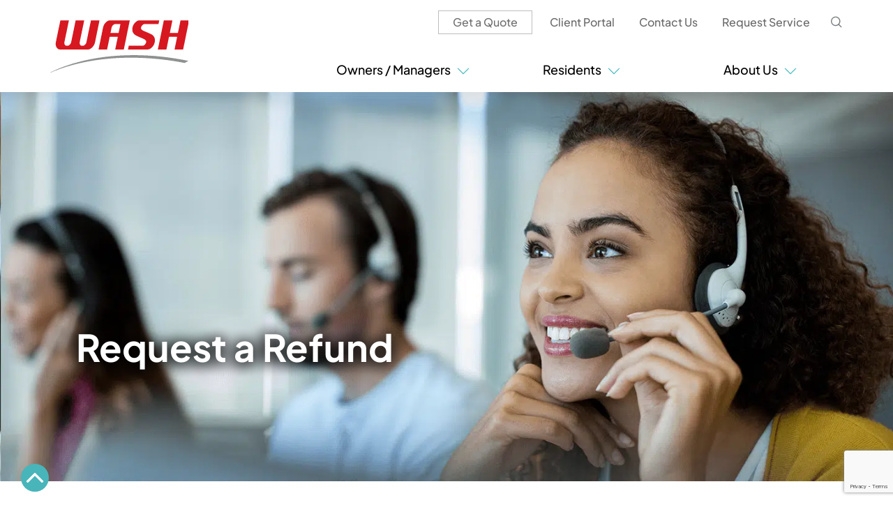

--- FILE ---
content_type: text/html; charset=UTF-8
request_url: https://www.wash.com/refund-request/
body_size: 29222
content:

<!DOCTYPE html>

<html dir="ltr" lang="en-US" prefix="og: https://ogp.me/ns#" class="no-js">

<head>
<!-- Google Tag Manager -->
<script>(function(w,d,s,l,i){w[l]=w[l]||[];w[l].push({'gtm.start':
new Date().getTime(),event:'gtm.js'});var f=d.getElementsByTagName(s)[0],
j=d.createElement(s),dl=l!='dataLayer'?'&l='+l:'';j.async=true;j.src=
'https://www.googletagmanager.com/gtm.js?id='+i+dl;f.parentNode.insertBefore(j,f);
})(window,document,'script','dataLayer','GTM-KDV454XR');</script>
<!-- End Google Tag Manager -->
<!-- <title>WASH Multifamily Laundry Systems</title>
<link crossorigin data-rocket-preconnect href="https://script.crazyegg.com" rel="preconnect">
<link crossorigin data-rocket-preconnect href="https://www.gstatic.com" rel="preconnect">
<link crossorigin data-rocket-preconnect href="https://www.googletagmanager.com" rel="preconnect">
<link crossorigin data-rocket-preconnect href="https://www.google.com" rel="preconnect">
<link data-rocket-preload as="style" href="https://fonts.googleapis.com/css?family=Plus%20Jakarta%20Sans%3A100%2C100i%2C200%2C200i%2C300%2C300i%2C400%2C400i%2C500%2C500i%2C600%2C600i%2C700%2C700i%2C800%2C800i%2C900%2C900i%7CMerriweather%3A400%2C700%2C900%2C400italic%2C700italic%2C900italic%7CMontserrat%3A400%2C700%7CInconsolata%3A400&#038;subset=latin%2Clatin-ext&#038;display=swap" rel="preload">
<link href="https://fonts.googleapis.com/css?family=Plus%20Jakarta%20Sans%3A100%2C100i%2C200%2C200i%2C300%2C300i%2C400%2C400i%2C500%2C500i%2C600%2C600i%2C700%2C700i%2C800%2C800i%2C900%2C900i%7CMerriweather%3A400%2C700%2C900%2C400italic%2C700italic%2C900italic%7CMontserrat%3A400%2C700%7CInconsolata%3A400&#038;subset=latin%2Clatin-ext&#038;display=swap" media="print" onload="this.media=&#039;all&#039;" rel="stylesheet">
<noscript><link rel="stylesheet" href="https://fonts.googleapis.com/css?family=Plus%20Jakarta%20Sans%3A100%2C100i%2C200%2C200i%2C300%2C300i%2C400%2C400i%2C500%2C500i%2C600%2C600i%2C700%2C700i%2C800%2C800i%2C900%2C900i%7CMerriweather%3A400%2C700%2C900%2C400italic%2C700italic%2C900italic%7CMontserrat%3A400%2C700%7CInconsolata%3A400&#038;subset=latin%2Clatin-ext&#038;display=swap"></noscript>   
 -->
 <title>Refund Request Form for WASH Laundry Machines</title>
<meta charset="utf-8">

<meta http-equiv="Cache-control" content="public">

<meta http-equiv="X-UA-Compatible" content="IE=edge">

<meta name="viewport" content="width=device-width, initial-scale=1">

<link rel="shortcut icon" href="https://www.wash.com/wp-content/uploads/2018/10/WASH-FAVICON.png" type="image/x-icon">

<link rel="icon" href="https://www.wash.com/wp-content/uploads/2018/10/WASH-FAVICON.png" type="image/x-icon">

<!-- Bootstrap -->

<link data-minify="1" href="https://www.wash.com/wp-content/cache/min/1/wp-content/themes/twentysixteen/css/bootstrap.css?ver=1766188170" rel="stylesheet" type="text/css" />

<link data-minify="1" href="https://www.wash.com/wp-content/cache/min/1/wp-content/themes/twentysixteen/css/jquery.bxslider.css?ver=1766188170" rel="stylesheet" type="text/css" />

<link data-minify="1" href="https://www.wash.com/wp-content/cache/min/1/wp-content/themes/twentysixteen/css/font-awesome.css?ver=1766188170" rel="stylesheet" />

<link data-minify="1" href="https://www.wash.com/wp-content/cache/min/1/wp-content/themes/twentysixteen/css/style.css?ver=1766188170" rel="stylesheet" /> 


<!-- jQuery first, then Popper.js, then Bootstrap JS --> 
<script src="https://www.wash.com/wp-content/themes/twentysixteen/js/jquery-3.3.1.slim.min.js"></script>

<script src="https://www.wash.com/wp-content/themes/twentysixteen/js/jquery.min.js"></script>

<script src="https://www.wash.com/wp-content/themes/twentysixteen/js/jquery.bxslider.min.js"></script>

<script src="https://www.wash.com/wp-content/themes/twentysixteen/js/popper.min.js"></script>

<script src="https://www.wash.com/wp-content/themes/twentysixteen/js/bootstrap.min.js"></script>


<script>!function(e,c){e[c]=e[c]+(e[c]&&" ")+"quform-js"}(document.documentElement,"className");</script><script>(function(html){html.className = html.className.replace(/\bno-js\b/,'js')})(document.documentElement);</script>
<title>Refund Request Form for WASH Laundry Machines</title>
	<style>img:is([sizes="auto" i], [sizes^="auto," i]) { contain-intrinsic-size: 3000px 1500px }</style>
	
		<!-- All in One SEO Pro 4.8.7.2 - aioseo.com -->
	<meta name="description" content="If you have a refund request, follow the instructions on the page and we will get back to you as soon as possible." />
	<meta name="robots" content="max-image-preview:large" />
	<meta name="google-site-verification" content="pySUAb7XWi9xT_A_wq8GHn46pPxQ9TaKX4Zfajftv8o" />
	<link rel="canonical" href="https://www.wash.com/refund-request/" />
	<meta name="generator" content="All in One SEO Pro (AIOSEO) 4.8.7.2" />
		<meta property="og:locale" content="en_US" />
		<meta property="og:site_name" content="WASH | Let us take care of your laundry" />
		<meta property="og:type" content="activity" />
		<meta property="og:title" content="Refund Request Form for WASH Laundry Machines" />
		<meta property="og:description" content="If you have a refund request, follow the instructions on the page and we will get back to you as soon as possible." />
		<meta property="og:url" content="https://www.wash.com/refund-request/" />
		<meta property="og:image" content="https://www.wash.com/wp-content/uploads/2022/02/service-tech-modern-condo2.jpg" />
		<meta property="og:image:secure_url" content="https://www.wash.com/wp-content/uploads/2022/02/service-tech-modern-condo2.jpg" />
		<meta property="og:image:width" content="928" />
		<meta property="og:image:height" content="543" />
		<meta name="twitter:card" content="summary" />
		<meta name="twitter:title" content="Refund Request Form for WASH Laundry Machines" />
		<meta name="twitter:description" content="If you have a refund request, follow the instructions on the page and we will get back to you as soon as possible." />
		<meta name="twitter:image" content="https://www.wash.com/wp-content/uploads/2022/02/service-tech-modern-condo2.jpg" />
		<script type="application/ld+json" class="aioseo-schema">
			{"@context":"https:\/\/schema.org","@graph":[{"@type":"BreadcrumbList","@id":"https:\/\/www.wash.com\/refund-request\/#breadcrumblist","itemListElement":[{"@type":"ListItem","@id":"https:\/\/www.wash.com#listItem","position":1,"name":"Home","item":"https:\/\/www.wash.com","nextItem":{"@type":"ListItem","@id":"https:\/\/www.wash.com\/refund-request\/#listItem","name":"Refund Request"}},{"@type":"ListItem","@id":"https:\/\/www.wash.com\/refund-request\/#listItem","position":2,"name":"Refund Request","previousItem":{"@type":"ListItem","@id":"https:\/\/www.wash.com#listItem","name":"Home"}}]},{"@type":"Organization","@id":"https:\/\/www.wash.com\/#organization","name":"WASH","description":"Let us take care of your laundry","url":"https:\/\/www.wash.com\/","telephone":"+18003425932","logo":{"@type":"ImageObject","url":"https:\/\/www.wash.com\/wp-content\/uploads\/2021\/03\/wash-laundry-logo.svg","@id":"https:\/\/www.wash.com\/refund-request\/#organizationLogo"},"image":{"@id":"https:\/\/www.wash.com\/refund-request\/#organizationLogo"},"sameAs":["https:\/\/www.facebook.com\/WASHlaundry","https:\/\/www.youtube.com\/user\/washlaundry"]},{"@type":"WebPage","@id":"https:\/\/www.wash.com\/refund-request\/#webpage","url":"https:\/\/www.wash.com\/refund-request\/","name":"Refund Request Form for WASH Laundry Machines","description":"If you have a refund request, follow the instructions on the page and we will get back to you as soon as possible.","inLanguage":"en-US","isPartOf":{"@id":"https:\/\/www.wash.com\/#website"},"breadcrumb":{"@id":"https:\/\/www.wash.com\/refund-request\/#breadcrumblist"},"datePublished":"2018-11-29T11:42:00-08:00","dateModified":"2025-09-17T15:51:41-07:00"},{"@type":"WebSite","@id":"https:\/\/www.wash.com\/#website","url":"https:\/\/www.wash.com\/","name":"WASH","description":"Let us take care of your laundry","inLanguage":"en-US","publisher":{"@id":"https:\/\/www.wash.com\/#organization"}}]}
		</script>
		<!-- All in One SEO Pro -->

<link rel='dns-prefetch' href='//cdnjs.cloudflare.com' />
<link rel='dns-prefetch' href='//fonts.googleapis.com' />
<link rel='dns-prefetch' href='//maxcdn.bootstrapcdn.com' />
<link href='https://fonts.gstatic.com' crossorigin rel='preconnect' />
<link rel="alternate" type="application/rss+xml" title="WASH &raquo; Feed" href="https://www.wash.com/feed/" />
<link rel="alternate" type="application/rss+xml" title="WASH &raquo; Comments Feed" href="https://www.wash.com/comments/feed/" />
<link rel='stylesheet' id='bis-pf-re-site-css-min-css' href='https://www.wash.com/wp-content/plugins/bis-mega-enterprise-platform/css/bis-pf-re-site.min.css?ver=6.8.3' type='text/css' media='all' />
<link data-minify="1" rel='stylesheet' id='bis-re-remodal-theme-css' href='https://www.wash.com/wp-content/cache/min/1/wp-content/plugins/bis-mega-enterprise-platform/css/bis-re-remodal-theme.css?ver=1766188170' type='text/css' media='all' />
<link data-minify="1" rel='stylesheet' id='vc_extensions_cqbundle_adminicon-css' href='https://www.wash.com/wp-content/cache/min/1/wp-content/plugins/vc-extensions-bundle/css/admin_icon.css?ver=1766188170' type='text/css' media='all' />
<link data-minify="1" rel='stylesheet' id='layerslider-css' href='https://www.wash.com/wp-content/cache/min/1/wp-content/plugins/LayerSlider/assets/static/layerslider/css/layerslider.css?ver=1766188170' type='text/css' media='all' />
<link data-minify="1" rel='stylesheet' id='ls-user-css' href='https://www.wash.com/wp-content/cache/min/1/wp-content/uploads/layerslider.custom.css?ver=1766188170' type='text/css' media='all' />
<link rel='stylesheet' id='wp-block-library-css' href='https://www.wash.com/wp-includes/css/dist/block-library/style.min.css?ver=6.8.3' type='text/css' media='all' />
<style id='classic-theme-styles-inline-css' type='text/css'>
/*! This file is auto-generated */
.wp-block-button__link{color:#fff;background-color:#32373c;border-radius:9999px;box-shadow:none;text-decoration:none;padding:calc(.667em + 2px) calc(1.333em + 2px);font-size:1.125em}.wp-block-file__button{background:#32373c;color:#fff;text-decoration:none}
</style>
<style id='global-styles-inline-css' type='text/css'>
:root{--wp--preset--aspect-ratio--square: 1;--wp--preset--aspect-ratio--4-3: 4/3;--wp--preset--aspect-ratio--3-4: 3/4;--wp--preset--aspect-ratio--3-2: 3/2;--wp--preset--aspect-ratio--2-3: 2/3;--wp--preset--aspect-ratio--16-9: 16/9;--wp--preset--aspect-ratio--9-16: 9/16;--wp--preset--color--black: #000000;--wp--preset--color--cyan-bluish-gray: #abb8c3;--wp--preset--color--white: #ffffff;--wp--preset--color--pale-pink: #f78da7;--wp--preset--color--vivid-red: #cf2e2e;--wp--preset--color--luminous-vivid-orange: #ff6900;--wp--preset--color--luminous-vivid-amber: #fcb900;--wp--preset--color--light-green-cyan: #7bdcb5;--wp--preset--color--vivid-green-cyan: #00d084;--wp--preset--color--pale-cyan-blue: #8ed1fc;--wp--preset--color--vivid-cyan-blue: #0693e3;--wp--preset--color--vivid-purple: #9b51e0;--wp--preset--gradient--vivid-cyan-blue-to-vivid-purple: linear-gradient(135deg,rgba(6,147,227,1) 0%,rgb(155,81,224) 100%);--wp--preset--gradient--light-green-cyan-to-vivid-green-cyan: linear-gradient(135deg,rgb(122,220,180) 0%,rgb(0,208,130) 100%);--wp--preset--gradient--luminous-vivid-amber-to-luminous-vivid-orange: linear-gradient(135deg,rgba(252,185,0,1) 0%,rgba(255,105,0,1) 100%);--wp--preset--gradient--luminous-vivid-orange-to-vivid-red: linear-gradient(135deg,rgba(255,105,0,1) 0%,rgb(207,46,46) 100%);--wp--preset--gradient--very-light-gray-to-cyan-bluish-gray: linear-gradient(135deg,rgb(238,238,238) 0%,rgb(169,184,195) 100%);--wp--preset--gradient--cool-to-warm-spectrum: linear-gradient(135deg,rgb(74,234,220) 0%,rgb(151,120,209) 20%,rgb(207,42,186) 40%,rgb(238,44,130) 60%,rgb(251,105,98) 80%,rgb(254,248,76) 100%);--wp--preset--gradient--blush-light-purple: linear-gradient(135deg,rgb(255,206,236) 0%,rgb(152,150,240) 100%);--wp--preset--gradient--blush-bordeaux: linear-gradient(135deg,rgb(254,205,165) 0%,rgb(254,45,45) 50%,rgb(107,0,62) 100%);--wp--preset--gradient--luminous-dusk: linear-gradient(135deg,rgb(255,203,112) 0%,rgb(199,81,192) 50%,rgb(65,88,208) 100%);--wp--preset--gradient--pale-ocean: linear-gradient(135deg,rgb(255,245,203) 0%,rgb(182,227,212) 50%,rgb(51,167,181) 100%);--wp--preset--gradient--electric-grass: linear-gradient(135deg,rgb(202,248,128) 0%,rgb(113,206,126) 100%);--wp--preset--gradient--midnight: linear-gradient(135deg,rgb(2,3,129) 0%,rgb(40,116,252) 100%);--wp--preset--font-size--small: 13px;--wp--preset--font-size--medium: 20px;--wp--preset--font-size--large: 36px;--wp--preset--font-size--x-large: 42px;--wp--preset--font-family--plus-jakarta-sans: Plus Jakarta Sans;--wp--preset--spacing--20: 0.44rem;--wp--preset--spacing--30: 0.67rem;--wp--preset--spacing--40: 1rem;--wp--preset--spacing--50: 1.5rem;--wp--preset--spacing--60: 2.25rem;--wp--preset--spacing--70: 3.38rem;--wp--preset--spacing--80: 5.06rem;--wp--preset--shadow--natural: 6px 6px 9px rgba(0, 0, 0, 0.2);--wp--preset--shadow--deep: 12px 12px 50px rgba(0, 0, 0, 0.4);--wp--preset--shadow--sharp: 6px 6px 0px rgba(0, 0, 0, 0.2);--wp--preset--shadow--outlined: 6px 6px 0px -3px rgba(255, 255, 255, 1), 6px 6px rgba(0, 0, 0, 1);--wp--preset--shadow--crisp: 6px 6px 0px rgba(0, 0, 0, 1);}:where(.is-layout-flex){gap: 0.5em;}:where(.is-layout-grid){gap: 0.5em;}body .is-layout-flex{display: flex;}.is-layout-flex{flex-wrap: wrap;align-items: center;}.is-layout-flex > :is(*, div){margin: 0;}body .is-layout-grid{display: grid;}.is-layout-grid > :is(*, div){margin: 0;}:where(.wp-block-columns.is-layout-flex){gap: 2em;}:where(.wp-block-columns.is-layout-grid){gap: 2em;}:where(.wp-block-post-template.is-layout-flex){gap: 1.25em;}:where(.wp-block-post-template.is-layout-grid){gap: 1.25em;}.has-black-color{color: var(--wp--preset--color--black) !important;}.has-cyan-bluish-gray-color{color: var(--wp--preset--color--cyan-bluish-gray) !important;}.has-white-color{color: var(--wp--preset--color--white) !important;}.has-pale-pink-color{color: var(--wp--preset--color--pale-pink) !important;}.has-vivid-red-color{color: var(--wp--preset--color--vivid-red) !important;}.has-luminous-vivid-orange-color{color: var(--wp--preset--color--luminous-vivid-orange) !important;}.has-luminous-vivid-amber-color{color: var(--wp--preset--color--luminous-vivid-amber) !important;}.has-light-green-cyan-color{color: var(--wp--preset--color--light-green-cyan) !important;}.has-vivid-green-cyan-color{color: var(--wp--preset--color--vivid-green-cyan) !important;}.has-pale-cyan-blue-color{color: var(--wp--preset--color--pale-cyan-blue) !important;}.has-vivid-cyan-blue-color{color: var(--wp--preset--color--vivid-cyan-blue) !important;}.has-vivid-purple-color{color: var(--wp--preset--color--vivid-purple) !important;}.has-black-background-color{background-color: var(--wp--preset--color--black) !important;}.has-cyan-bluish-gray-background-color{background-color: var(--wp--preset--color--cyan-bluish-gray) !important;}.has-white-background-color{background-color: var(--wp--preset--color--white) !important;}.has-pale-pink-background-color{background-color: var(--wp--preset--color--pale-pink) !important;}.has-vivid-red-background-color{background-color: var(--wp--preset--color--vivid-red) !important;}.has-luminous-vivid-orange-background-color{background-color: var(--wp--preset--color--luminous-vivid-orange) !important;}.has-luminous-vivid-amber-background-color{background-color: var(--wp--preset--color--luminous-vivid-amber) !important;}.has-light-green-cyan-background-color{background-color: var(--wp--preset--color--light-green-cyan) !important;}.has-vivid-green-cyan-background-color{background-color: var(--wp--preset--color--vivid-green-cyan) !important;}.has-pale-cyan-blue-background-color{background-color: var(--wp--preset--color--pale-cyan-blue) !important;}.has-vivid-cyan-blue-background-color{background-color: var(--wp--preset--color--vivid-cyan-blue) !important;}.has-vivid-purple-background-color{background-color: var(--wp--preset--color--vivid-purple) !important;}.has-black-border-color{border-color: var(--wp--preset--color--black) !important;}.has-cyan-bluish-gray-border-color{border-color: var(--wp--preset--color--cyan-bluish-gray) !important;}.has-white-border-color{border-color: var(--wp--preset--color--white) !important;}.has-pale-pink-border-color{border-color: var(--wp--preset--color--pale-pink) !important;}.has-vivid-red-border-color{border-color: var(--wp--preset--color--vivid-red) !important;}.has-luminous-vivid-orange-border-color{border-color: var(--wp--preset--color--luminous-vivid-orange) !important;}.has-luminous-vivid-amber-border-color{border-color: var(--wp--preset--color--luminous-vivid-amber) !important;}.has-light-green-cyan-border-color{border-color: var(--wp--preset--color--light-green-cyan) !important;}.has-vivid-green-cyan-border-color{border-color: var(--wp--preset--color--vivid-green-cyan) !important;}.has-pale-cyan-blue-border-color{border-color: var(--wp--preset--color--pale-cyan-blue) !important;}.has-vivid-cyan-blue-border-color{border-color: var(--wp--preset--color--vivid-cyan-blue) !important;}.has-vivid-purple-border-color{border-color: var(--wp--preset--color--vivid-purple) !important;}.has-vivid-cyan-blue-to-vivid-purple-gradient-background{background: var(--wp--preset--gradient--vivid-cyan-blue-to-vivid-purple) !important;}.has-light-green-cyan-to-vivid-green-cyan-gradient-background{background: var(--wp--preset--gradient--light-green-cyan-to-vivid-green-cyan) !important;}.has-luminous-vivid-amber-to-luminous-vivid-orange-gradient-background{background: var(--wp--preset--gradient--luminous-vivid-amber-to-luminous-vivid-orange) !important;}.has-luminous-vivid-orange-to-vivid-red-gradient-background{background: var(--wp--preset--gradient--luminous-vivid-orange-to-vivid-red) !important;}.has-very-light-gray-to-cyan-bluish-gray-gradient-background{background: var(--wp--preset--gradient--very-light-gray-to-cyan-bluish-gray) !important;}.has-cool-to-warm-spectrum-gradient-background{background: var(--wp--preset--gradient--cool-to-warm-spectrum) !important;}.has-blush-light-purple-gradient-background{background: var(--wp--preset--gradient--blush-light-purple) !important;}.has-blush-bordeaux-gradient-background{background: var(--wp--preset--gradient--blush-bordeaux) !important;}.has-luminous-dusk-gradient-background{background: var(--wp--preset--gradient--luminous-dusk) !important;}.has-pale-ocean-gradient-background{background: var(--wp--preset--gradient--pale-ocean) !important;}.has-electric-grass-gradient-background{background: var(--wp--preset--gradient--electric-grass) !important;}.has-midnight-gradient-background{background: var(--wp--preset--gradient--midnight) !important;}.has-small-font-size{font-size: var(--wp--preset--font-size--small) !important;}.has-medium-font-size{font-size: var(--wp--preset--font-size--medium) !important;}.has-large-font-size{font-size: var(--wp--preset--font-size--large) !important;}.has-x-large-font-size{font-size: var(--wp--preset--font-size--x-large) !important;}.has-plus-jakarta-sans-font-family{font-family: var(--wp--preset--font-family--plus-jakarta-sans) !important;}
:where(.wp-block-post-template.is-layout-flex){gap: 1.25em;}:where(.wp-block-post-template.is-layout-grid){gap: 1.25em;}
:where(.wp-block-columns.is-layout-flex){gap: 2em;}:where(.wp-block-columns.is-layout-grid){gap: 2em;}
:root :where(.wp-block-pullquote){font-size: 1.5em;line-height: 1.6;}
</style>
<link data-minify="1" rel='stylesheet' id='go-pricing-styles-css' href='https://www.wash.com/wp-content/cache/min/1/wp-content/plugins/go_pricing/assets/css/go_pricing_styles.css?ver=1766188170' type='text/css' media='all' />
<link data-minify="1" rel='stylesheet' id='quform-css' href='https://www.wash.com/wp-content/cache/min/1/wp-content/plugins/quform/cache/quform.1.css?ver=1766188170' type='text/css' media='all' />

<link data-minify="1" rel='stylesheet' id='genericons-css' href='https://www.wash.com/wp-content/cache/min/1/wp-content/themes/twentysixteen/genericons/genericons.css?ver=1766188170' type='text/css' media='all' />
<link data-minify="1" rel='stylesheet' id='twentysixteen-style-css' href='https://www.wash.com/wp-content/cache/min/1/wp-content/themes/twentysixteen/style.css?ver=1766188170' type='text/css' media='all' />
<!--[if lt IE 10]>
<link rel='stylesheet' id='twentysixteen-ie-css' href='https://www.wash.com/wp-content/themes/twentysixteen/css/ie.css?ver=20160816' type='text/css' media='all' />
<![endif]-->
<!--[if lt IE 9]>
<link rel='stylesheet' id='twentysixteen-ie8-css' href='https://www.wash.com/wp-content/themes/twentysixteen/css/ie8.css?ver=20160816' type='text/css' media='all' />
<![endif]-->
<!--[if lt IE 8]>
<link rel='stylesheet' id='twentysixteen-ie7-css' href='https://www.wash.com/wp-content/themes/twentysixteen/css/ie7.css?ver=20160816' type='text/css' media='all' />
<![endif]-->
<link data-minify="1" rel='stylesheet' id='iw_tab_style-css' href='https://www.wash.com/wp-content/cache/min/1/wp-content/plugins/vc-elegant-tabs/css/tabstyles.css?ver=1766188170' type='text/css' media='all' />
<link rel='stylesheet' id='iw_tab_aminate-css' href='https://www.wash.com/wp-content/plugins/vc-elegant-tabs/css/animate.min.css?ver=3.6.1' type='text/css' media='all' />
<link data-minify="1" rel='stylesheet' id='iw_tabs-css' href='https://www.wash.com/wp-content/cache/min/1/wp-content/plugins/vc-elegant-tabs/css/tabs.css?ver=1766188170' type='text/css' media='all' />
<link data-minify="1" rel='stylesheet' id='iw_font-awesome-css' href='https://www.wash.com/wp-content/cache/min/1/wp-content/plugins/vc-elegant-tabs/css/font-awesome.min.css?ver=1766188170' type='text/css' media='all' />
<link data-minify="1" rel='stylesheet' id='js_composer_front-css' href='https://www.wash.com/wp-content/cache/min/1/wp-content/plugins/js_composer/assets/css/js_composer.min.css?ver=1766188171' type='text/css' media='all' />
<link data-minify="1" rel='stylesheet' id='js_composer_custom_css-css' href='https://www.wash.com/wp-content/cache/min/1/wp-content/uploads/js_composer/custom.css?ver=1766188170' type='text/css' media='all' />
<link data-minify="1" rel='stylesheet' id='bsf-Defaults-css' href='https://www.wash.com/wp-content/cache/min/1/wp-content/uploads/smile_fonts/Defaults/Defaults.css?ver=1766188170' type='text/css' media='all' />
<link data-minify="1" rel='stylesheet' id='bsf-icomoon-css' href='https://www.wash.com/wp-content/cache/min/1/wp-content/uploads/smile_fonts/icomoon/icomoon.css?ver=1766188170' type='text/css' media='all' />
<link rel='stylesheet' id='ultimate-vc-addons-style-css' href='https://www.wash.com/wp-content/plugins/Ultimate_VC_Addons/assets/min-css/style.min.css?ver=3.21.1' type='text/css' media='all' />
<link rel='stylesheet' id='ultimate-vc-addons_tabs-css' href='https://www.wash.com/wp-content/plugins/Ultimate_VC_Addons/assets/min-css/tabs.min.css?ver=3.21.1' type='text/css' media='all' />
<link rel='stylesheet' id='ultimate-vc-addons_tabs_acordian-css' href='https://www.wash.com/wp-content/plugins/Ultimate_VC_Addons/assets/min-css/tabs-accordion.min.css?ver=3.21.1' type='text/css' media='all' />
<link data-minify="1" rel='stylesheet' id='font-awesome-css' href='https://www.wash.com/wp-content/cache/min/1/font-awesome/4.7.0/css/font-awesome.min.css?ver=1766188170' type='text/css' media='all' />
<link data-minify="1" rel='stylesheet' id='smart-grid-builder-css' href='https://www.wash.com/wp-content/cache/min/1/wp-content/plugins/visucom-ss-grid-builder/assets/css/style.css?ver=1766188171' type='text/css' media='all' />

<script>
if (document.location.protocol != "https:") {
    document.location = document.URL.replace(/^http:/i, "https:");
}
</script>
<script type="text/javascript" src="https://www.wash.com/wp-includes/js/jquery/jquery.min.js?ver=3.7.1" id="jquery-core-js"></script>
<script type="text/javascript" src="https://www.wash.com/wp-includes/js/jquery/jquery-migrate.min.js?ver=3.4.1" id="jquery-migrate-js"></script>
<script type="text/javascript" id="bis-ajax-request-js-extra">
/* <![CDATA[ */
var BISAjax = {"ajaxurl":"https:\/\/www.wash.com\/wp-admin\/admin-ajax.php","bis_rules_engine_nonce":"51c395672d","bis_nprg_color":"","bis_cached_site":"false"};
/* ]]> */
</script>
<script type="text/javascript" src="https://www.wash.com/wp-content/plugins/bis-mega-enterprise-platform/js/bis-pf-re-site.min.js?ver=6.8.3" id="bis-ajax-request-js"></script>
<script data-minify="1" type="text/javascript" src="https://www.wash.com/wp-content/cache/min/1/wp-content/plugins/bis-mega-enterprise-platform/js/bis-popup-site.js?ver=1766188171" id="bis-popup-site-js"></script>
<script type="text/javascript" id="gw-tweenmax-js-before">
/* <![CDATA[ */
var oldGS=window.GreenSockGlobals,oldGSQueue=window._gsQueue,oldGSDefine=window._gsDefine;window._gsDefine=null;delete(window._gsDefine);var gwGS=window.GreenSockGlobals={};
/* ]]> */
</script>
<script data-minify="1" type="text/javascript" src="https://www.wash.com/wp-content/cache/min/1/ajax/libs/gsap/1.11.2/TweenMax.min.js?ver=1766188171" id="gw-tweenmax-js"></script>
<script type="text/javascript" id="gw-tweenmax-js-after">
/* <![CDATA[ */
try{window.GreenSockGlobals=null;window._gsQueue=null;window._gsDefine=null;delete(window.GreenSockGlobals);delete(window._gsQueue);delete(window._gsDefine);window.GreenSockGlobals=oldGS;window._gsQueue=oldGSQueue;window._gsDefine=oldGSDefine;}catch(e){}
/* ]]> */
</script>
<!--[if lt IE 9]>
<script type="text/javascript" src="https://www.wash.com/wp-content/themes/twentysixteen/js/html5.js?ver=3.7.3" id="twentysixteen-html5-js"></script>
<![endif]-->
<script type="text/javascript" src="https://www.wash.com/wp-content/themes/twentysixteen/js/validate.min.js?ver=47895" id="validate-js"></script>
<script type="text/javascript" src="https://www.wash.com/wp-content/plugins/Ultimate_VC_Addons/assets/min-js/ultimate-params.min.js?ver=3.21.1" id="ultimate-vc-addons-params-js"></script>
<script type="text/javascript" src="https://www.wash.com/wp-content/plugins/Ultimate_VC_Addons/assets/min-js/jquery-appear.min.js?ver=3.21.1" id="ultimate-vc-addons-appear-js"></script>
<script></script><meta name="generator" content="Powered by LayerSlider 7.15.1 - Build Heros, Sliders, and Popups. Create Animations and Beautiful, Rich Web Content as Easy as Never Before on WordPress." />
<!-- LayerSlider updates and docs at: https://layerslider.com -->
<link rel="https://api.w.org/" href="https://www.wash.com/wp-json/" /><link rel="alternate" title="JSON" type="application/json" href="https://www.wash.com/wp-json/wp/v2/pages/1038" /><link rel="EditURI" type="application/rsd+xml" title="RSD" href="https://www.wash.com/xmlrpc.php?rsd" />

<link rel='shortlink' href='https://www.wash.com/?p=1038' />
<link rel="alternate" title="oEmbed (JSON)" type="application/json+oembed" href="https://www.wash.com/wp-json/oembed/1.0/embed?url=https%3A%2F%2Fwww.wash.com%2Frefund-request%2F" />
<link rel="alternate" title="oEmbed (XML)" type="text/xml+oembed" href="https://www.wash.com/wp-json/oembed/1.0/embed?url=https%3A%2F%2Fwww.wash.com%2Frefund-request%2F&#038;format=xml" />
<!-- HFCM by 99 Robots - Snippet # 4: WASH GA4 -->
<!-- Google tag (gtag.js) -->
<script async src="https://www.googletagmanager.com/gtag/js?id=G-SVMXC4KB64"></script>
<script>
  window.dataLayer = window.dataLayer || [];
  function gtag(){dataLayer.push(arguments);}
  gtag('js', new Date());  gtag('config', 'G-SVMXC4KB64');
</script>
<!-- /end HFCM by 99 Robots -->
<script>function gusta_fix_vc_full_width() { var elements=jQuery('[data-vc-full-width="true"]');jQuery.each(elements,function(key,item){var el=jQuery(this);el.addClass('vc_hidden');var el_full=el.next('.vc_row-full-width');if(el_full.length||(el_full=el.parent().next('.vc_row-full-width')),el_full.length){var el_margin_left=parseInt(el.css('margin-left'),10),el_margin_right=parseInt(el.css('margin-right'),10),offset=0-el_full.offset().left-el_margin_left,width=jQuery(window).width();if(el.css({position:'relative',left:offset,'box-sizing':'border-box',width:jQuery(window).width()}),!el.data('vcStretchContent')){var padding=-1*offset;0>padding&&(padding=0);var paddingRight=width-padding-el_full.width()+el_margin_left+el_margin_right;0>paddingRight&&(paddingRight=0),el.css({'padding-left':padding+'px','padding-right':paddingRight+'px'})}el.attr('data-vc-full-width-init','true'),el.removeClass('vc_hidden'),jQuery(document).trigger('vc-full-width-row-single',{el:el,offset:offset,marginLeft:el_margin_left,marginRight:el_margin_right,elFull:el_full,width:width})}}),jQuery(document).trigger('vc-full-width-row',elements); jQuery('.owl-carousel').each(function(){ jQuery(this).trigger('refresh.owl.carousel'); }); } jQuery( 'document' ).ready(function() { gusta_fix_vc_full_width(); });</script><style>
.vc_btn3-color-WASHTEAL { background-color: #37b5ba!important; color: #fff!important; }
</style>
<script data-minify="1" type="text/javascript" src="https://www.wash.com/wp-content/cache/min/1/pages/scripts/0113/7658.js?ver=1766188171" async="async"></script><link rel="icon" href="https://www.wash.com/wp-content/uploads/2024/09/cropped-wash-favicon-02-150x150.png.webp" sizes="32x32" />
<link rel="icon" href="https://www.wash.com/wp-content/uploads/2024/09/cropped-wash-favicon-02-200x200.png.webp" sizes="192x192" />
<link rel="apple-touch-icon" href="https://www.wash.com/wp-content/uploads/2024/09/cropped-wash-favicon-02-200x200.png.webp" />
<meta name="msapplication-TileImage" content="https://www.wash.com/wp-content/uploads/2024/09/cropped-wash-favicon-02-300x300.png" />
		<style type="text/css" id="wp-custom-css">
			#benifit.w-laundry .nav-tabs>li>a.nav-link .img {
    display: inline-block;
    width: 62px;
    height: 84px;
}

body.page-id-6973 .LayerSliderPadding {
    padding: 0px 0px 0px 0px;
}

body.page-id-4526 #benifit.corporate .bg-white {
  	Display:none;
}
body.page-id-4526 #header .nav-item .nav-link.quote{
	display:none;
}
body.page-id-4952 #header .nav-item .nav-link.quote{
	display:none;
}
body.page-id-5380 #header .nav-item .nav-link.quote{
	display:none;
}
body.page-id-5506 #header .nav-item .nav-link.quote{
	display:none;
}
body.page-id-622 #header .nav-item .nav-link.quote{
	display:none;
}

body.page-id-1733 #benifit.corporate .bg-white {
    padding: 0px 0px 0px 0px;
}

body.page-id-2846 #benifit .bg-white {
    padding: 80px 15px;
}

body.page-id-2846 .comm-main-box .short-info-comm {
    min-height: 130px;
}

body.page-id-2969 #header {
    display: none;
}

body.page-id-2969 #footer {
    display: none;
}

body.page-id-2969 #copyright {
    display: none;
}

body.page-id-3008 #header {
    display: none;
}

body.page-id-3008 #footer {
    display: none;
}

body.page-id-3008 #copyright {
    display: none;
}
.page-id-6144 .navbar-expand-lg .navbar-collapse {
    display: none !important;
}
.page-id-6144 .navbar-brand {
    height: 120px;
    padding: 20px 0px;
}
a:link {color:#33cccc;} /* unvisited link */
a:visited {color:#8e57ad;} /* visited link */
a:hover {color:#03a6a0;} /* mouse over link */



#info .bg-white, #benifit.corporate #info .bg-white .page-id-6132 {
padding: 30px 30px;
width: 100%;
}

#info.w-landing .left {
    margin-top: 0px;
}

#benifit.corporate .bg-white {
    background: #fff;
        background-color: rgb(255, 255, 255);
    padding: 130px 15px 100px 15px;
}

/*@media all and (max-width:767px)
#banner {
    display: none !important;
}
*/
/*#banner {
    margin-top: 0px;
}*/
#banner.washresource-banner {
    height: 350px;
    padding: 60px 0;
}
.col-lg-8 {
    flex: 0 0 100%;
    max-width: 100%;
}
.location-banner-text {
    font-size: 50px;
}

.custom-margin-auto {
    margin: 0px;
    margin-top: 50px;
}

#footer .news {
    display: none;
}
#footer {
    padding-top: 100px;
}
.vc_tta-color-grey.vc_tta-style-classic .vc_tta-tab.vc_active > a {
    border-color: #f0f0f0;
    background-color: #37b5ba;
    color: #fff;
}
/*.ls-overflow-visible {
   
}*/
.lightbox {
    padding-top: 0px;
}
#benifit.w-resources .info-gal h4 {
    font-size: 35px;
}
.quform-23 .quform-button-submit.quform-button-submit-23_2 button, .quform-23 .quform-element-submit.quform-button-style-theme .quform-button-submit.quform-button-submit-23_2 button {
    width: 40% !important;
}
.quform-24 .quform-button-submit.quform-button-submit-24_2 button, .quform-24 .quform-element-submit.quform-button-style-theme .quform-button-submit.quform-button-submit-24_2 button {
    width: 40% !important;
}
/*visual compser stuff*/
.ult-ib-effect-style14 .ult-new-ib-title {
    padding: 40% 0 15px;
}
.flip-box-wrap .flip_link a {
    display: block;
}
@media (min-width: 1024px) {
.LayerSliderPadding {
  padding: 130px 0px 0px 0px !important;
}
	.text-center {
    text-align: left !important;
}
.stats-block, .wpb_row .wpb_column .wpb_wrapper .stats-block {
  margin-bottom: 0px;
}
body.page-id-520 #w-request-detail {
  display: none !important;
}
@media (min-width: 1024px) .page-id-520 #w-request-detail {
  display: none !important;
}
		</style>
			<!-- Fonts Plugin CSS - https://fontsplugin.com/ -->
	<style>
		/* Cached: October 7, 2025 at 11:28pm */
/* cyrillic-ext */
@font-face {
  font-family: 'Plus Jakarta Sans';
  font-style: italic;
  font-weight: 200;
  font-display: swap;
  src: url(https://fonts.gstatic.com/s/plusjakartasans/v12/LDIuaomQNQcsA88c7O9yZ4KMCoOg4Koz4yOqhNnfR-EXYDXs.woff2) format('woff2');
  unicode-range: U+0460-052F, U+1C80-1C8A, U+20B4, U+2DE0-2DFF, U+A640-A69F, U+FE2E-FE2F;
}
/* vietnamese */
@font-face {
  font-family: 'Plus Jakarta Sans';
  font-style: italic;
  font-weight: 200;
  font-display: swap;
  src: url(https://fonts.gstatic.com/s/plusjakartasans/v12/LDIuaomQNQcsA88c7O9yZ4KMCoOg4Koz4yGqhNnfR-EXYDXs.woff2) format('woff2');
  unicode-range: U+0102-0103, U+0110-0111, U+0128-0129, U+0168-0169, U+01A0-01A1, U+01AF-01B0, U+0300-0301, U+0303-0304, U+0308-0309, U+0323, U+0329, U+1EA0-1EF9, U+20AB;
}
/* latin-ext */
@font-face {
  font-family: 'Plus Jakarta Sans';
  font-style: italic;
  font-weight: 200;
  font-display: swap;
  src: url(https://fonts.gstatic.com/s/plusjakartasans/v12/LDIuaomQNQcsA88c7O9yZ4KMCoOg4Koz4yCqhNnfR-EXYDXs.woff2) format('woff2');
  unicode-range: U+0100-02BA, U+02BD-02C5, U+02C7-02CC, U+02CE-02D7, U+02DD-02FF, U+0304, U+0308, U+0329, U+1D00-1DBF, U+1E00-1E9F, U+1EF2-1EFF, U+2020, U+20A0-20AB, U+20AD-20C0, U+2113, U+2C60-2C7F, U+A720-A7FF;
}
/* latin */
@font-face {
  font-family: 'Plus Jakarta Sans';
  font-style: italic;
  font-weight: 200;
  font-display: swap;
  src: url(https://fonts.gstatic.com/s/plusjakartasans/v12/LDIuaomQNQcsA88c7O9yZ4KMCoOg4Koz4y6qhNnfR-EXYA.woff2) format('woff2');
  unicode-range: U+0000-00FF, U+0131, U+0152-0153, U+02BB-02BC, U+02C6, U+02DA, U+02DC, U+0304, U+0308, U+0329, U+2000-206F, U+20AC, U+2122, U+2191, U+2193, U+2212, U+2215, U+FEFF, U+FFFD;
}
/* cyrillic-ext */
@font-face {
  font-family: 'Plus Jakarta Sans';
  font-style: italic;
  font-weight: 300;
  font-display: swap;
  src: url(https://fonts.gstatic.com/s/plusjakartasans/v12/LDIuaomQNQcsA88c7O9yZ4KMCoOg4Koz4yOqhNnfR-EXYDXs.woff2) format('woff2');
  unicode-range: U+0460-052F, U+1C80-1C8A, U+20B4, U+2DE0-2DFF, U+A640-A69F, U+FE2E-FE2F;
}
/* vietnamese */
@font-face {
  font-family: 'Plus Jakarta Sans';
  font-style: italic;
  font-weight: 300;
  font-display: swap;
  src: url(https://fonts.gstatic.com/s/plusjakartasans/v12/LDIuaomQNQcsA88c7O9yZ4KMCoOg4Koz4yGqhNnfR-EXYDXs.woff2) format('woff2');
  unicode-range: U+0102-0103, U+0110-0111, U+0128-0129, U+0168-0169, U+01A0-01A1, U+01AF-01B0, U+0300-0301, U+0303-0304, U+0308-0309, U+0323, U+0329, U+1EA0-1EF9, U+20AB;
}
/* latin-ext */
@font-face {
  font-family: 'Plus Jakarta Sans';
  font-style: italic;
  font-weight: 300;
  font-display: swap;
  src: url(https://fonts.gstatic.com/s/plusjakartasans/v12/LDIuaomQNQcsA88c7O9yZ4KMCoOg4Koz4yCqhNnfR-EXYDXs.woff2) format('woff2');
  unicode-range: U+0100-02BA, U+02BD-02C5, U+02C7-02CC, U+02CE-02D7, U+02DD-02FF, U+0304, U+0308, U+0329, U+1D00-1DBF, U+1E00-1E9F, U+1EF2-1EFF, U+2020, U+20A0-20AB, U+20AD-20C0, U+2113, U+2C60-2C7F, U+A720-A7FF;
}
/* latin */
@font-face {
  font-family: 'Plus Jakarta Sans';
  font-style: italic;
  font-weight: 300;
  font-display: swap;
  src: url(https://fonts.gstatic.com/s/plusjakartasans/v12/LDIuaomQNQcsA88c7O9yZ4KMCoOg4Koz4y6qhNnfR-EXYA.woff2) format('woff2');
  unicode-range: U+0000-00FF, U+0131, U+0152-0153, U+02BB-02BC, U+02C6, U+02DA, U+02DC, U+0304, U+0308, U+0329, U+2000-206F, U+20AC, U+2122, U+2191, U+2193, U+2212, U+2215, U+FEFF, U+FFFD;
}
/* cyrillic-ext */
@font-face {
  font-family: 'Plus Jakarta Sans';
  font-style: italic;
  font-weight: 400;
  font-display: swap;
  src: url(https://fonts.gstatic.com/s/plusjakartasans/v12/LDIuaomQNQcsA88c7O9yZ4KMCoOg4Koz4yOqhNnfR-EXYDXs.woff2) format('woff2');
  unicode-range: U+0460-052F, U+1C80-1C8A, U+20B4, U+2DE0-2DFF, U+A640-A69F, U+FE2E-FE2F;
}
/* vietnamese */
@font-face {
  font-family: 'Plus Jakarta Sans';
  font-style: italic;
  font-weight: 400;
  font-display: swap;
  src: url(https://fonts.gstatic.com/s/plusjakartasans/v12/LDIuaomQNQcsA88c7O9yZ4KMCoOg4Koz4yGqhNnfR-EXYDXs.woff2) format('woff2');
  unicode-range: U+0102-0103, U+0110-0111, U+0128-0129, U+0168-0169, U+01A0-01A1, U+01AF-01B0, U+0300-0301, U+0303-0304, U+0308-0309, U+0323, U+0329, U+1EA0-1EF9, U+20AB;
}
/* latin-ext */
@font-face {
  font-family: 'Plus Jakarta Sans';
  font-style: italic;
  font-weight: 400;
  font-display: swap;
  src: url(https://fonts.gstatic.com/s/plusjakartasans/v12/LDIuaomQNQcsA88c7O9yZ4KMCoOg4Koz4yCqhNnfR-EXYDXs.woff2) format('woff2');
  unicode-range: U+0100-02BA, U+02BD-02C5, U+02C7-02CC, U+02CE-02D7, U+02DD-02FF, U+0304, U+0308, U+0329, U+1D00-1DBF, U+1E00-1E9F, U+1EF2-1EFF, U+2020, U+20A0-20AB, U+20AD-20C0, U+2113, U+2C60-2C7F, U+A720-A7FF;
}
/* latin */
@font-face {
  font-family: 'Plus Jakarta Sans';
  font-style: italic;
  font-weight: 400;
  font-display: swap;
  src: url(https://fonts.gstatic.com/s/plusjakartasans/v12/LDIuaomQNQcsA88c7O9yZ4KMCoOg4Koz4y6qhNnfR-EXYA.woff2) format('woff2');
  unicode-range: U+0000-00FF, U+0131, U+0152-0153, U+02BB-02BC, U+02C6, U+02DA, U+02DC, U+0304, U+0308, U+0329, U+2000-206F, U+20AC, U+2122, U+2191, U+2193, U+2212, U+2215, U+FEFF, U+FFFD;
}
/* cyrillic-ext */
@font-face {
  font-family: 'Plus Jakarta Sans';
  font-style: italic;
  font-weight: 500;
  font-display: swap;
  src: url(https://fonts.gstatic.com/s/plusjakartasans/v12/LDIuaomQNQcsA88c7O9yZ4KMCoOg4Koz4yOqhNnfR-EXYDXs.woff2) format('woff2');
  unicode-range: U+0460-052F, U+1C80-1C8A, U+20B4, U+2DE0-2DFF, U+A640-A69F, U+FE2E-FE2F;
}
/* vietnamese */
@font-face {
  font-family: 'Plus Jakarta Sans';
  font-style: italic;
  font-weight: 500;
  font-display: swap;
  src: url(https://fonts.gstatic.com/s/plusjakartasans/v12/LDIuaomQNQcsA88c7O9yZ4KMCoOg4Koz4yGqhNnfR-EXYDXs.woff2) format('woff2');
  unicode-range: U+0102-0103, U+0110-0111, U+0128-0129, U+0168-0169, U+01A0-01A1, U+01AF-01B0, U+0300-0301, U+0303-0304, U+0308-0309, U+0323, U+0329, U+1EA0-1EF9, U+20AB;
}
/* latin-ext */
@font-face {
  font-family: 'Plus Jakarta Sans';
  font-style: italic;
  font-weight: 500;
  font-display: swap;
  src: url(https://fonts.gstatic.com/s/plusjakartasans/v12/LDIuaomQNQcsA88c7O9yZ4KMCoOg4Koz4yCqhNnfR-EXYDXs.woff2) format('woff2');
  unicode-range: U+0100-02BA, U+02BD-02C5, U+02C7-02CC, U+02CE-02D7, U+02DD-02FF, U+0304, U+0308, U+0329, U+1D00-1DBF, U+1E00-1E9F, U+1EF2-1EFF, U+2020, U+20A0-20AB, U+20AD-20C0, U+2113, U+2C60-2C7F, U+A720-A7FF;
}
/* latin */
@font-face {
  font-family: 'Plus Jakarta Sans';
  font-style: italic;
  font-weight: 500;
  font-display: swap;
  src: url(https://fonts.gstatic.com/s/plusjakartasans/v12/LDIuaomQNQcsA88c7O9yZ4KMCoOg4Koz4y6qhNnfR-EXYA.woff2) format('woff2');
  unicode-range: U+0000-00FF, U+0131, U+0152-0153, U+02BB-02BC, U+02C6, U+02DA, U+02DC, U+0304, U+0308, U+0329, U+2000-206F, U+20AC, U+2122, U+2191, U+2193, U+2212, U+2215, U+FEFF, U+FFFD;
}
/* cyrillic-ext */
@font-face {
  font-family: 'Plus Jakarta Sans';
  font-style: italic;
  font-weight: 600;
  font-display: swap;
  src: url(https://fonts.gstatic.com/s/plusjakartasans/v12/LDIuaomQNQcsA88c7O9yZ4KMCoOg4Koz4yOqhNnfR-EXYDXs.woff2) format('woff2');
  unicode-range: U+0460-052F, U+1C80-1C8A, U+20B4, U+2DE0-2DFF, U+A640-A69F, U+FE2E-FE2F;
}
/* vietnamese */
@font-face {
  font-family: 'Plus Jakarta Sans';
  font-style: italic;
  font-weight: 600;
  font-display: swap;
  src: url(https://fonts.gstatic.com/s/plusjakartasans/v12/LDIuaomQNQcsA88c7O9yZ4KMCoOg4Koz4yGqhNnfR-EXYDXs.woff2) format('woff2');
  unicode-range: U+0102-0103, U+0110-0111, U+0128-0129, U+0168-0169, U+01A0-01A1, U+01AF-01B0, U+0300-0301, U+0303-0304, U+0308-0309, U+0323, U+0329, U+1EA0-1EF9, U+20AB;
}
/* latin-ext */
@font-face {
  font-family: 'Plus Jakarta Sans';
  font-style: italic;
  font-weight: 600;
  font-display: swap;
  src: url(https://fonts.gstatic.com/s/plusjakartasans/v12/LDIuaomQNQcsA88c7O9yZ4KMCoOg4Koz4yCqhNnfR-EXYDXs.woff2) format('woff2');
  unicode-range: U+0100-02BA, U+02BD-02C5, U+02C7-02CC, U+02CE-02D7, U+02DD-02FF, U+0304, U+0308, U+0329, U+1D00-1DBF, U+1E00-1E9F, U+1EF2-1EFF, U+2020, U+20A0-20AB, U+20AD-20C0, U+2113, U+2C60-2C7F, U+A720-A7FF;
}
/* latin */
@font-face {
  font-family: 'Plus Jakarta Sans';
  font-style: italic;
  font-weight: 600;
  font-display: swap;
  src: url(https://fonts.gstatic.com/s/plusjakartasans/v12/LDIuaomQNQcsA88c7O9yZ4KMCoOg4Koz4y6qhNnfR-EXYA.woff2) format('woff2');
  unicode-range: U+0000-00FF, U+0131, U+0152-0153, U+02BB-02BC, U+02C6, U+02DA, U+02DC, U+0304, U+0308, U+0329, U+2000-206F, U+20AC, U+2122, U+2191, U+2193, U+2212, U+2215, U+FEFF, U+FFFD;
}
/* cyrillic-ext */
@font-face {
  font-family: 'Plus Jakarta Sans';
  font-style: italic;
  font-weight: 700;
  font-display: swap;
  src: url(https://fonts.gstatic.com/s/plusjakartasans/v12/LDIuaomQNQcsA88c7O9yZ4KMCoOg4Koz4yOqhNnfR-EXYDXs.woff2) format('woff2');
  unicode-range: U+0460-052F, U+1C80-1C8A, U+20B4, U+2DE0-2DFF, U+A640-A69F, U+FE2E-FE2F;
}
/* vietnamese */
@font-face {
  font-family: 'Plus Jakarta Sans';
  font-style: italic;
  font-weight: 700;
  font-display: swap;
  src: url(https://fonts.gstatic.com/s/plusjakartasans/v12/LDIuaomQNQcsA88c7O9yZ4KMCoOg4Koz4yGqhNnfR-EXYDXs.woff2) format('woff2');
  unicode-range: U+0102-0103, U+0110-0111, U+0128-0129, U+0168-0169, U+01A0-01A1, U+01AF-01B0, U+0300-0301, U+0303-0304, U+0308-0309, U+0323, U+0329, U+1EA0-1EF9, U+20AB;
}
/* latin-ext */
@font-face {
  font-family: 'Plus Jakarta Sans';
  font-style: italic;
  font-weight: 700;
  font-display: swap;
  src: url(https://fonts.gstatic.com/s/plusjakartasans/v12/LDIuaomQNQcsA88c7O9yZ4KMCoOg4Koz4yCqhNnfR-EXYDXs.woff2) format('woff2');
  unicode-range: U+0100-02BA, U+02BD-02C5, U+02C7-02CC, U+02CE-02D7, U+02DD-02FF, U+0304, U+0308, U+0329, U+1D00-1DBF, U+1E00-1E9F, U+1EF2-1EFF, U+2020, U+20A0-20AB, U+20AD-20C0, U+2113, U+2C60-2C7F, U+A720-A7FF;
}
/* latin */
@font-face {
  font-family: 'Plus Jakarta Sans';
  font-style: italic;
  font-weight: 700;
  font-display: swap;
  src: url(https://fonts.gstatic.com/s/plusjakartasans/v12/LDIuaomQNQcsA88c7O9yZ4KMCoOg4Koz4y6qhNnfR-EXYA.woff2) format('woff2');
  unicode-range: U+0000-00FF, U+0131, U+0152-0153, U+02BB-02BC, U+02C6, U+02DA, U+02DC, U+0304, U+0308, U+0329, U+2000-206F, U+20AC, U+2122, U+2191, U+2193, U+2212, U+2215, U+FEFF, U+FFFD;
}
/* cyrillic-ext */
@font-face {
  font-family: 'Plus Jakarta Sans';
  font-style: italic;
  font-weight: 800;
  font-display: swap;
  src: url(https://fonts.gstatic.com/s/plusjakartasans/v12/LDIuaomQNQcsA88c7O9yZ4KMCoOg4Koz4yOqhNnfR-EXYDXs.woff2) format('woff2');
  unicode-range: U+0460-052F, U+1C80-1C8A, U+20B4, U+2DE0-2DFF, U+A640-A69F, U+FE2E-FE2F;
}
/* vietnamese */
@font-face {
  font-family: 'Plus Jakarta Sans';
  font-style: italic;
  font-weight: 800;
  font-display: swap;
  src: url(https://fonts.gstatic.com/s/plusjakartasans/v12/LDIuaomQNQcsA88c7O9yZ4KMCoOg4Koz4yGqhNnfR-EXYDXs.woff2) format('woff2');
  unicode-range: U+0102-0103, U+0110-0111, U+0128-0129, U+0168-0169, U+01A0-01A1, U+01AF-01B0, U+0300-0301, U+0303-0304, U+0308-0309, U+0323, U+0329, U+1EA0-1EF9, U+20AB;
}
/* latin-ext */
@font-face {
  font-family: 'Plus Jakarta Sans';
  font-style: italic;
  font-weight: 800;
  font-display: swap;
  src: url(https://fonts.gstatic.com/s/plusjakartasans/v12/LDIuaomQNQcsA88c7O9yZ4KMCoOg4Koz4yCqhNnfR-EXYDXs.woff2) format('woff2');
  unicode-range: U+0100-02BA, U+02BD-02C5, U+02C7-02CC, U+02CE-02D7, U+02DD-02FF, U+0304, U+0308, U+0329, U+1D00-1DBF, U+1E00-1E9F, U+1EF2-1EFF, U+2020, U+20A0-20AB, U+20AD-20C0, U+2113, U+2C60-2C7F, U+A720-A7FF;
}
/* latin */
@font-face {
  font-family: 'Plus Jakarta Sans';
  font-style: italic;
  font-weight: 800;
  font-display: swap;
  src: url(https://fonts.gstatic.com/s/plusjakartasans/v12/LDIuaomQNQcsA88c7O9yZ4KMCoOg4Koz4y6qhNnfR-EXYA.woff2) format('woff2');
  unicode-range: U+0000-00FF, U+0131, U+0152-0153, U+02BB-02BC, U+02C6, U+02DA, U+02DC, U+0304, U+0308, U+0329, U+2000-206F, U+20AC, U+2122, U+2191, U+2193, U+2212, U+2215, U+FEFF, U+FFFD;
}
/* cyrillic-ext */
@font-face {
  font-family: 'Plus Jakarta Sans';
  font-style: normal;
  font-weight: 200;
  font-display: swap;
  src: url(https://fonts.gstatic.com/s/plusjakartasans/v12/LDIoaomQNQcsA88c7O9yZ4KMCoOg4Ko70yyghfvaZ-EHYA.woff2) format('woff2');
  unicode-range: U+0460-052F, U+1C80-1C8A, U+20B4, U+2DE0-2DFF, U+A640-A69F, U+FE2E-FE2F;
}
/* vietnamese */
@font-face {
  font-family: 'Plus Jakarta Sans';
  font-style: normal;
  font-weight: 200;
  font-display: swap;
  src: url(https://fonts.gstatic.com/s/plusjakartasans/v12/LDIoaomQNQcsA88c7O9yZ4KMCoOg4Ko50yyghfvaZ-EHYA.woff2) format('woff2');
  unicode-range: U+0102-0103, U+0110-0111, U+0128-0129, U+0168-0169, U+01A0-01A1, U+01AF-01B0, U+0300-0301, U+0303-0304, U+0308-0309, U+0323, U+0329, U+1EA0-1EF9, U+20AB;
}
/* latin-ext */
@font-face {
  font-family: 'Plus Jakarta Sans';
  font-style: normal;
  font-weight: 200;
  font-display: swap;
  src: url(https://fonts.gstatic.com/s/plusjakartasans/v12/LDIoaomQNQcsA88c7O9yZ4KMCoOg4Ko40yyghfvaZ-EHYA.woff2) format('woff2');
  unicode-range: U+0100-02BA, U+02BD-02C5, U+02C7-02CC, U+02CE-02D7, U+02DD-02FF, U+0304, U+0308, U+0329, U+1D00-1DBF, U+1E00-1E9F, U+1EF2-1EFF, U+2020, U+20A0-20AB, U+20AD-20C0, U+2113, U+2C60-2C7F, U+A720-A7FF;
}
/* latin */
@font-face {
  font-family: 'Plus Jakarta Sans';
  font-style: normal;
  font-weight: 200;
  font-display: swap;
  src: url(https://fonts.gstatic.com/s/plusjakartasans/v12/LDIoaomQNQcsA88c7O9yZ4KMCoOg4Ko20yyghfvaZ-E.woff2) format('woff2');
  unicode-range: U+0000-00FF, U+0131, U+0152-0153, U+02BB-02BC, U+02C6, U+02DA, U+02DC, U+0304, U+0308, U+0329, U+2000-206F, U+20AC, U+2122, U+2191, U+2193, U+2212, U+2215, U+FEFF, U+FFFD;
}
/* cyrillic-ext */
@font-face {
  font-family: 'Plus Jakarta Sans';
  font-style: normal;
  font-weight: 300;
  font-display: swap;
  src: url(https://fonts.gstatic.com/s/plusjakartasans/v12/LDIoaomQNQcsA88c7O9yZ4KMCoOg4Ko70yyghfvaZ-EHYA.woff2) format('woff2');
  unicode-range: U+0460-052F, U+1C80-1C8A, U+20B4, U+2DE0-2DFF, U+A640-A69F, U+FE2E-FE2F;
}
/* vietnamese */
@font-face {
  font-family: 'Plus Jakarta Sans';
  font-style: normal;
  font-weight: 300;
  font-display: swap;
  src: url(https://fonts.gstatic.com/s/plusjakartasans/v12/LDIoaomQNQcsA88c7O9yZ4KMCoOg4Ko50yyghfvaZ-EHYA.woff2) format('woff2');
  unicode-range: U+0102-0103, U+0110-0111, U+0128-0129, U+0168-0169, U+01A0-01A1, U+01AF-01B0, U+0300-0301, U+0303-0304, U+0308-0309, U+0323, U+0329, U+1EA0-1EF9, U+20AB;
}
/* latin-ext */
@font-face {
  font-family: 'Plus Jakarta Sans';
  font-style: normal;
  font-weight: 300;
  font-display: swap;
  src: url(https://fonts.gstatic.com/s/plusjakartasans/v12/LDIoaomQNQcsA88c7O9yZ4KMCoOg4Ko40yyghfvaZ-EHYA.woff2) format('woff2');
  unicode-range: U+0100-02BA, U+02BD-02C5, U+02C7-02CC, U+02CE-02D7, U+02DD-02FF, U+0304, U+0308, U+0329, U+1D00-1DBF, U+1E00-1E9F, U+1EF2-1EFF, U+2020, U+20A0-20AB, U+20AD-20C0, U+2113, U+2C60-2C7F, U+A720-A7FF;
}
/* latin */
@font-face {
  font-family: 'Plus Jakarta Sans';
  font-style: normal;
  font-weight: 300;
  font-display: swap;
  src: url(https://fonts.gstatic.com/s/plusjakartasans/v12/LDIoaomQNQcsA88c7O9yZ4KMCoOg4Ko20yyghfvaZ-E.woff2) format('woff2');
  unicode-range: U+0000-00FF, U+0131, U+0152-0153, U+02BB-02BC, U+02C6, U+02DA, U+02DC, U+0304, U+0308, U+0329, U+2000-206F, U+20AC, U+2122, U+2191, U+2193, U+2212, U+2215, U+FEFF, U+FFFD;
}
/* cyrillic-ext */
@font-face {
  font-family: 'Plus Jakarta Sans';
  font-style: normal;
  font-weight: 400;
  font-display: swap;
  src: url(https://fonts.gstatic.com/s/plusjakartasans/v12/LDIoaomQNQcsA88c7O9yZ4KMCoOg4Ko70yyghfvaZ-EHYA.woff2) format('woff2');
  unicode-range: U+0460-052F, U+1C80-1C8A, U+20B4, U+2DE0-2DFF, U+A640-A69F, U+FE2E-FE2F;
}
/* vietnamese */
@font-face {
  font-family: 'Plus Jakarta Sans';
  font-style: normal;
  font-weight: 400;
  font-display: swap;
  src: url(https://fonts.gstatic.com/s/plusjakartasans/v12/LDIoaomQNQcsA88c7O9yZ4KMCoOg4Ko50yyghfvaZ-EHYA.woff2) format('woff2');
  unicode-range: U+0102-0103, U+0110-0111, U+0128-0129, U+0168-0169, U+01A0-01A1, U+01AF-01B0, U+0300-0301, U+0303-0304, U+0308-0309, U+0323, U+0329, U+1EA0-1EF9, U+20AB;
}
/* latin-ext */
@font-face {
  font-family: 'Plus Jakarta Sans';
  font-style: normal;
  font-weight: 400;
  font-display: swap;
  src: url(https://fonts.gstatic.com/s/plusjakartasans/v12/LDIoaomQNQcsA88c7O9yZ4KMCoOg4Ko40yyghfvaZ-EHYA.woff2) format('woff2');
  unicode-range: U+0100-02BA, U+02BD-02C5, U+02C7-02CC, U+02CE-02D7, U+02DD-02FF, U+0304, U+0308, U+0329, U+1D00-1DBF, U+1E00-1E9F, U+1EF2-1EFF, U+2020, U+20A0-20AB, U+20AD-20C0, U+2113, U+2C60-2C7F, U+A720-A7FF;
}
/* latin */
@font-face {
  font-family: 'Plus Jakarta Sans';
  font-style: normal;
  font-weight: 400;
  font-display: swap;
  src: url(https://fonts.gstatic.com/s/plusjakartasans/v12/LDIoaomQNQcsA88c7O9yZ4KMCoOg4Ko20yyghfvaZ-E.woff2) format('woff2');
  unicode-range: U+0000-00FF, U+0131, U+0152-0153, U+02BB-02BC, U+02C6, U+02DA, U+02DC, U+0304, U+0308, U+0329, U+2000-206F, U+20AC, U+2122, U+2191, U+2193, U+2212, U+2215, U+FEFF, U+FFFD;
}
/* cyrillic-ext */
@font-face {
  font-family: 'Plus Jakarta Sans';
  font-style: normal;
  font-weight: 500;
  font-display: swap;
  src: url(https://fonts.gstatic.com/s/plusjakartasans/v12/LDIoaomQNQcsA88c7O9yZ4KMCoOg4Ko70yyghfvaZ-EHYA.woff2) format('woff2');
  unicode-range: U+0460-052F, U+1C80-1C8A, U+20B4, U+2DE0-2DFF, U+A640-A69F, U+FE2E-FE2F;
}
/* vietnamese */
@font-face {
  font-family: 'Plus Jakarta Sans';
  font-style: normal;
  font-weight: 500;
  font-display: swap;
  src: url(https://fonts.gstatic.com/s/plusjakartasans/v12/LDIoaomQNQcsA88c7O9yZ4KMCoOg4Ko50yyghfvaZ-EHYA.woff2) format('woff2');
  unicode-range: U+0102-0103, U+0110-0111, U+0128-0129, U+0168-0169, U+01A0-01A1, U+01AF-01B0, U+0300-0301, U+0303-0304, U+0308-0309, U+0323, U+0329, U+1EA0-1EF9, U+20AB;
}
/* latin-ext */
@font-face {
  font-family: 'Plus Jakarta Sans';
  font-style: normal;
  font-weight: 500;
  font-display: swap;
  src: url(https://fonts.gstatic.com/s/plusjakartasans/v12/LDIoaomQNQcsA88c7O9yZ4KMCoOg4Ko40yyghfvaZ-EHYA.woff2) format('woff2');
  unicode-range: U+0100-02BA, U+02BD-02C5, U+02C7-02CC, U+02CE-02D7, U+02DD-02FF, U+0304, U+0308, U+0329, U+1D00-1DBF, U+1E00-1E9F, U+1EF2-1EFF, U+2020, U+20A0-20AB, U+20AD-20C0, U+2113, U+2C60-2C7F, U+A720-A7FF;
}
/* latin */
@font-face {
  font-family: 'Plus Jakarta Sans';
  font-style: normal;
  font-weight: 500;
  font-display: swap;
  src: url(https://fonts.gstatic.com/s/plusjakartasans/v12/LDIoaomQNQcsA88c7O9yZ4KMCoOg4Ko20yyghfvaZ-E.woff2) format('woff2');
  unicode-range: U+0000-00FF, U+0131, U+0152-0153, U+02BB-02BC, U+02C6, U+02DA, U+02DC, U+0304, U+0308, U+0329, U+2000-206F, U+20AC, U+2122, U+2191, U+2193, U+2212, U+2215, U+FEFF, U+FFFD;
}
/* cyrillic-ext */
@font-face {
  font-family: 'Plus Jakarta Sans';
  font-style: normal;
  font-weight: 600;
  font-display: swap;
  src: url(https://fonts.gstatic.com/s/plusjakartasans/v12/LDIoaomQNQcsA88c7O9yZ4KMCoOg4Ko70yyghfvaZ-EHYA.woff2) format('woff2');
  unicode-range: U+0460-052F, U+1C80-1C8A, U+20B4, U+2DE0-2DFF, U+A640-A69F, U+FE2E-FE2F;
}
/* vietnamese */
@font-face {
  font-family: 'Plus Jakarta Sans';
  font-style: normal;
  font-weight: 600;
  font-display: swap;
  src: url(https://fonts.gstatic.com/s/plusjakartasans/v12/LDIoaomQNQcsA88c7O9yZ4KMCoOg4Ko50yyghfvaZ-EHYA.woff2) format('woff2');
  unicode-range: U+0102-0103, U+0110-0111, U+0128-0129, U+0168-0169, U+01A0-01A1, U+01AF-01B0, U+0300-0301, U+0303-0304, U+0308-0309, U+0323, U+0329, U+1EA0-1EF9, U+20AB;
}
/* latin-ext */
@font-face {
  font-family: 'Plus Jakarta Sans';
  font-style: normal;
  font-weight: 600;
  font-display: swap;
  src: url(https://fonts.gstatic.com/s/plusjakartasans/v12/LDIoaomQNQcsA88c7O9yZ4KMCoOg4Ko40yyghfvaZ-EHYA.woff2) format('woff2');
  unicode-range: U+0100-02BA, U+02BD-02C5, U+02C7-02CC, U+02CE-02D7, U+02DD-02FF, U+0304, U+0308, U+0329, U+1D00-1DBF, U+1E00-1E9F, U+1EF2-1EFF, U+2020, U+20A0-20AB, U+20AD-20C0, U+2113, U+2C60-2C7F, U+A720-A7FF;
}
/* latin */
@font-face {
  font-family: 'Plus Jakarta Sans';
  font-style: normal;
  font-weight: 600;
  font-display: swap;
  src: url(https://fonts.gstatic.com/s/plusjakartasans/v12/LDIoaomQNQcsA88c7O9yZ4KMCoOg4Ko20yyghfvaZ-E.woff2) format('woff2');
  unicode-range: U+0000-00FF, U+0131, U+0152-0153, U+02BB-02BC, U+02C6, U+02DA, U+02DC, U+0304, U+0308, U+0329, U+2000-206F, U+20AC, U+2122, U+2191, U+2193, U+2212, U+2215, U+FEFF, U+FFFD;
}
/* cyrillic-ext */
@font-face {
  font-family: 'Plus Jakarta Sans';
  font-style: normal;
  font-weight: 700;
  font-display: swap;
  src: url(https://fonts.gstatic.com/s/plusjakartasans/v12/LDIoaomQNQcsA88c7O9yZ4KMCoOg4Ko70yyghfvaZ-EHYA.woff2) format('woff2');
  unicode-range: U+0460-052F, U+1C80-1C8A, U+20B4, U+2DE0-2DFF, U+A640-A69F, U+FE2E-FE2F;
}
/* vietnamese */
@font-face {
  font-family: 'Plus Jakarta Sans';
  font-style: normal;
  font-weight: 700;
  font-display: swap;
  src: url(https://fonts.gstatic.com/s/plusjakartasans/v12/LDIoaomQNQcsA88c7O9yZ4KMCoOg4Ko50yyghfvaZ-EHYA.woff2) format('woff2');
  unicode-range: U+0102-0103, U+0110-0111, U+0128-0129, U+0168-0169, U+01A0-01A1, U+01AF-01B0, U+0300-0301, U+0303-0304, U+0308-0309, U+0323, U+0329, U+1EA0-1EF9, U+20AB;
}
/* latin-ext */
@font-face {
  font-family: 'Plus Jakarta Sans';
  font-style: normal;
  font-weight: 700;
  font-display: swap;
  src: url(https://fonts.gstatic.com/s/plusjakartasans/v12/LDIoaomQNQcsA88c7O9yZ4KMCoOg4Ko40yyghfvaZ-EHYA.woff2) format('woff2');
  unicode-range: U+0100-02BA, U+02BD-02C5, U+02C7-02CC, U+02CE-02D7, U+02DD-02FF, U+0304, U+0308, U+0329, U+1D00-1DBF, U+1E00-1E9F, U+1EF2-1EFF, U+2020, U+20A0-20AB, U+20AD-20C0, U+2113, U+2C60-2C7F, U+A720-A7FF;
}
/* latin */
@font-face {
  font-family: 'Plus Jakarta Sans';
  font-style: normal;
  font-weight: 700;
  font-display: swap;
  src: url(https://fonts.gstatic.com/s/plusjakartasans/v12/LDIoaomQNQcsA88c7O9yZ4KMCoOg4Ko20yyghfvaZ-E.woff2) format('woff2');
  unicode-range: U+0000-00FF, U+0131, U+0152-0153, U+02BB-02BC, U+02C6, U+02DA, U+02DC, U+0304, U+0308, U+0329, U+2000-206F, U+20AC, U+2122, U+2191, U+2193, U+2212, U+2215, U+FEFF, U+FFFD;
}
/* cyrillic-ext */
@font-face {
  font-family: 'Plus Jakarta Sans';
  font-style: normal;
  font-weight: 800;
  font-display: swap;
  src: url(https://fonts.gstatic.com/s/plusjakartasans/v12/LDIoaomQNQcsA88c7O9yZ4KMCoOg4Ko70yyghfvaZ-EHYA.woff2) format('woff2');
  unicode-range: U+0460-052F, U+1C80-1C8A, U+20B4, U+2DE0-2DFF, U+A640-A69F, U+FE2E-FE2F;
}
/* vietnamese */
@font-face {
  font-family: 'Plus Jakarta Sans';
  font-style: normal;
  font-weight: 800;
  font-display: swap;
  src: url(https://fonts.gstatic.com/s/plusjakartasans/v12/LDIoaomQNQcsA88c7O9yZ4KMCoOg4Ko50yyghfvaZ-EHYA.woff2) format('woff2');
  unicode-range: U+0102-0103, U+0110-0111, U+0128-0129, U+0168-0169, U+01A0-01A1, U+01AF-01B0, U+0300-0301, U+0303-0304, U+0308-0309, U+0323, U+0329, U+1EA0-1EF9, U+20AB;
}
/* latin-ext */
@font-face {
  font-family: 'Plus Jakarta Sans';
  font-style: normal;
  font-weight: 800;
  font-display: swap;
  src: url(https://fonts.gstatic.com/s/plusjakartasans/v12/LDIoaomQNQcsA88c7O9yZ4KMCoOg4Ko40yyghfvaZ-EHYA.woff2) format('woff2');
  unicode-range: U+0100-02BA, U+02BD-02C5, U+02C7-02CC, U+02CE-02D7, U+02DD-02FF, U+0304, U+0308, U+0329, U+1D00-1DBF, U+1E00-1E9F, U+1EF2-1EFF, U+2020, U+20A0-20AB, U+20AD-20C0, U+2113, U+2C60-2C7F, U+A720-A7FF;
}
/* latin */
@font-face {
  font-family: 'Plus Jakarta Sans';
  font-style: normal;
  font-weight: 800;
  font-display: swap;
  src: url(https://fonts.gstatic.com/s/plusjakartasans/v12/LDIoaomQNQcsA88c7O9yZ4KMCoOg4Ko20yyghfvaZ-E.woff2) format('woff2');
  unicode-range: U+0000-00FF, U+0131, U+0152-0153, U+02BB-02BC, U+02C6, U+02DA, U+02DC, U+0304, U+0308, U+0329, U+2000-206F, U+20AC, U+2122, U+2191, U+2193, U+2212, U+2215, U+FEFF, U+FFFD;
}

:root {
--font-base: Plus Jakarta Sans;
--font-headings: Plus Jakarta Sans;
--font-input: Plus Jakarta Sans;
}
body, #content, .entry-content, .post-content, .page-content, .post-excerpt, .entry-summary, .entry-excerpt, .widget-area, .widget, .sidebar, #sidebar, footer, .footer, #footer, .site-footer {
font-family: "Plus Jakarta Sans" !important;
font-style: normal !important;
font-weight: 500 !important;
 }
#site-title, .site-title, #site-title a, .site-title a, .entry-title, .entry-title a, h1, h2, h3, h4, h5, h6, .widget-title, .elementor-heading-title {
font-family: "Plus Jakarta Sans" !important;
font-style: normal !important;
font-weight: 700 !important;
 }
button, .button, input, select, textarea, .wp-block-button, .wp-block-button__link {
font-family: "Plus Jakarta Sans" !important;
 }
#site-title, .site-title, #site-title a, .site-title a, #site-logo, #site-logo a, #logo, #logo a, .logo, .logo a, .wp-block-site-title, .wp-block-site-title a {
font-family: "Plus Jakarta Sans" !important;
 }
#site-description, .site-description, #site-tagline, .site-tagline, .wp-block-site-tagline {
font-family: "Plus Jakarta Sans" !important;
 }
.menu, .page_item a, .menu-item a, .wp-block-navigation, .wp-block-navigation-item__content {
font-family: "Plus Jakarta Sans" !important;
 }
.entry-content, .entry-content p, .post-content, .page-content, .post-excerpt, .entry-summary, .entry-excerpt, .excerpt, .excerpt p, .type-post p, .type-page p, .wp-block-post-content, .wp-block-post-excerpt, .elementor, .elementor p {
font-family: "Plus Jakarta Sans" !important;
 }
.wp-block-post-title, .wp-block-post-title a, .entry-title, .entry-title a, .post-title, .post-title a, .page-title, .entry-content h1, #content h1, .type-post h1, .type-page h1, .elementor h1 {
font-family: "Plus Jakarta Sans" !important;
 }
.entry-content h2, .post-content h2, .page-content h2, #content h2, .type-post h2, .type-page h2, .elementor h2 {
font-family: "Plus Jakarta Sans" !important;
 }
.entry-content h3, .post-content h3, .page-content h3, #content h3, .type-post h3, .type-page h3, .elementor h3 {
font-family: "Plus Jakarta Sans" !important;
 }
.entry-content h4, .post-content h4, .page-content h4, #content h4, .type-post h4, .type-page h4, .elementor h4 {
font-family: "Plus Jakarta Sans" !important;
 }
.entry-content h5, .post-content h5, .page-content h5, #content h5, .type-post h5, .type-page h5, .elementor h5 {
font-family: "Plus Jakarta Sans" !important;
 }
.entry-content h6, .post-content h6, .page-content h6, #content h6, .type-post h6, .type-page h6, .elementor h6 {
font-family: "Plus Jakarta Sans" !important;
 }
ul, ol, ul li, ol li, li {
font-family: "Plus Jakarta Sans" !important;
 }
blockquote, .wp-block-quote, blockquote p, .wp-block-quote p {
font-family: "Plus Jakarta Sans" !important;
 }
footer h1, footer h2, footer h3, footer h4, footer h5, footer h6, .footer h1, .footer h2, .footer h3, .footer h4, .footer h5, .footer h6, #footer h1, #footer h2, #footer h3, #footer h4, #footer h5, #footer h6 {
font-family: "Plus Jakarta Sans" !important;
 }
footer, #footer, .footer, .site-footer {
font-family: "Plus Jakarta Sans" !important;
 }
	</style>
	<!-- Fonts Plugin CSS -->
	<noscript><style> .wpb_animate_when_almost_visible { opacity: 1; }</style></noscript><meta name="generator" content="WP Rocket 3.19.4" data-wpr-features="wpr_minify_js wpr_preconnect_external_domains wpr_cache_webp wpr_minify_css wpr_preload_links wpr_desktop" /></head>
<body class="wp-singular page-template page-template-template-parts page-template-tp-contact-us page-template-template-partstp-contact-us-php page page-id-1038 wp-theme-twentysixteen group-blog unknown wpb-js-composer js-comp-ver-7.6 vc_responsive">
	<!-- Google Tag Manager (noscript) -->
<noscript><iframe src="https://www.googletagmanager.com/ns.html?id=GTM-KDV454XR"
height="0" width="0" style="display:none;visibility:hidden"></iframe></noscript>
<!-- End Google Tag Manager (noscript) -->
<!--IP:172.20.8.31-->
<style>
#bitnami-banner {
    display: none !important;
}
</style>
    <style>
        .LayerSliderPadding {padding: 95px 0px 0px 0px;}
    </style>
    <style type="text/css">

    .navbar-light .navbar-toggler-icon {

     background-image: url(https://www.wash.com/wp-content/themes/twentysixteen/images/menu.png); 

     width: 25px;

}

</style>


    <style type="text/css">

        .wash-solutions-count-section {

            background:#fff;

            /*padding-top: 0px !important;*/

        }

    </style>


<section id="header" class="navbar-static-top">

    <div class="container">

        <div class="row">

            <nav class="navbar navbar-expand-lg navbar-light bg-light">

                <a class="navbar-brand" href="https://www.wash.com"><img src="https://www.wash.com/wp-content/uploads/2021/03/wash-laundry-logo.png" alt="" /></a>



                <div class="right">

                    
                    <a class="help m-div" href="javascript:;">Help</a></li>

                    <a class="quote m-div" href="https://www.wash.com/get-a-quote/">Get a Quote</a></li>

                    
                    <button class="navbar-toggler collapsed" type="button" data-toggle="collapse" data-target="#navbarSupportedContent" aria-controls="navbarSupportedContent" aria-expanded="false" aria-label="Toggle navigation">

                    <span class="navbar-toggler-icon"></span>

                    </button>

                </div>

                <div class="collapse text-right small-text-center navbar-collapse" id="navbarSupportedContent">

                    <div class="MobileMenu">
                        <div>
                        <ul class="navbar-nav social ml-auto ">

                       
                                                     
                                                     <li class=" nav-item top-m-allignment"><a class="nav-link quote" href="https://www.wash.com/get-a-quote/" > Get a Quote</a></li>  
                            

                            

                                                            <li class="nav-item top-m-allignment"><a class="nav-link navLink" href="https://portal.wash.com/login"> Client Portal</a></li>  
                                    

                            

                                                            <li class="nav-item top-m-allignment"><a class="nav-link navLink" href="https://www.wash.com/contact-us/"> Contact Us</a></li>  
                                    

                            

                                                            <li class="nav-item top-m-allignment"><a class="nav-link navLink" href="https://www.wash.com/service-request/"> Request Service</a></li>  
                                    

                            

                        
                        
                        <!--Search option-->
                        <li class="nav-item top-m-allignment hidden-xs hidden-sm" style="padding-top: 5px;">
                             
                                     <form role="search" method="get" class="search_form example" action="https://www.wash.com/">

                                        <input type="text" class="search_input"
placeholder="Search"  

            value="" name="s" />

                                  
                                                                  
                                        <span class="search_button"><img style="width:20px;" class="tog-ele search_icon" src="https://www.wash.com/wp-content/themes/twentysixteen/images/search-icon-gray.svg" alt="" /></span>
                                    </form> 
                                                            
                        </li>



                    </ul> 
                <div> 

                        <ul class="navbar-nav main ml-auto mobile-nav-ml">

                        
                        
                              

                                                                                                           <li class="navItem nav-item dropdown ">         
                                        <a class="OwnersManagers dropdown-toggle nav-link dropdown_btn btn_class" href="javascript:;" id="navbarDropdown" role="button" data-toggle="dropdown" aria-haspopup="true" aria-expanded="false">Owners / Managers &nbsp;<span > <img class="showimg" style="width:18px;"src="https://www.wash.com/wp-content/uploads/2018/12/down-arrow.png.webp" alt="" /> </span>
                                        </a>
           
                                        
                                        
  
                                    
                                <div class="dropdown-menu" aria-labelledby="navbarDropdown" style="left:unset !important;padding-top: 0;">

                                     
                                    <div class="row sub">

                                        <div class="col-lg-12 text-center col-12 col-sm-12 col-md-12" style="margin-bottom: -16px">

                                            <ul class="nav">

                                              

                                                <li class="nav-item">

                                                    <a class="nav-link active" href="https://www.wash.com/full-service/" style="border-bottom: 1px solid #ddd9d9;text-align: left;padding: 15px;margin-top: 0;">
                                                         <p style="margin-bottom: 0px;margin-top: 0px;font-size: 16px;" class="submenu_mobile">Full-Service Laundry <br>Room Management</p>
                                                    </a>

                                                </li>

                                              

                                                <li class="nav-item">

                                                    <a class="nav-link active" href="https://www.wash.com/campus-laundry/" style="border-bottom: 1px solid #ddd9d9;text-align: left;padding: 15px;margin-top: 0;">
                                                         <p style="margin-bottom: 0px;margin-top: 0px;font-size: 16px;" class="submenu_mobile">Campus Laundry</p>
                                                    </a>

                                                </li>

                                              

                                                <li class="nav-item">

                                                    <a class="nav-link active" href="https://www.wash.com/machine-sales/" style="border-bottom: 1px solid #ddd9d9;text-align: left;padding: 15px;margin-top: 0;">
                                                         <p style="margin-bottom: 0px;margin-top: 0px;font-size: 16px;" class="submenu_mobile">Machine Sales</p>
                                                    </a>

                                                </li>

                                              

                                                <li class="nav-item">

                                                    <a class="nav-link active" href="https://www.wash.com/why-wash/" style="border-bottom: 1px solid #ddd9d9;text-align: left;padding: 15px;margin-top: 0;">
                                                         <p style="margin-bottom: 0px;margin-top: 0px;font-size: 16px;" class="submenu_mobile">Why WASH</p>
                                                    </a>

                                                </li>

                                            
                                            </ul>

                                        </div>

                                    </div>

                               

                                <!--  /.container  -->

                            
                        </div>

                        
                            </li>

                            
                        
                              

                                                                                                           <li class="navItem nav-item dropdown ">         
                                        <a class="residents dropdown-toggle nav-link dropdown_btn btn_class" href="javascript:;" id="navbarDropdown" role="button" data-toggle="dropdown" aria-haspopup="true" aria-expanded="false">Residents &nbsp;<span > <img class="showimg" style="width:18px;"src="https://www.wash.com/wp-content/uploads/2018/12/down-arrow.png.webp" alt="" /> </span>
                                        </a>
           
                                        
                                        
  
                                    
                                <div class="dropdown-menu" aria-labelledby="navbarDropdown" style="left:unset !important;padding-top: 0;">

                                     
                                    <div class="row sub">

                                        <div class="col-lg-12 text-center col-12 col-sm-12 col-md-12" style="margin-bottom: -16px">

                                            <ul class="nav">

                                              

                                                <li class="nav-item">

                                                    <a class="nav-link active" href="https://www.wash.com/service-request/" style="border-bottom: 1px solid #ddd9d9;text-align: left;padding: 15px;margin-top: 0;">
                                                         <p style="margin-bottom: 0px;margin-top: 0px;font-size: 16px;" class="submenu_mobile">Request Service</p>
                                                    </a>

                                                </li>

                                              

                                                <li class="nav-item">

                                                    <a class="nav-link active" href="https://www.wash.com/refund-request/" style="border-bottom: 1px solid #ddd9d9;text-align: left;padding: 15px;margin-top: 0;">
                                                         <p style="margin-bottom: 0px;margin-top: 0px;font-size: 16px;" class="submenu_mobile">Request Refund</p>
                                                    </a>

                                                </li>

                                              

                                                <li class="nav-item">

                                                    <a class="nav-link active" href="/wash-connect-help/" style="border-bottom: 1px solid #ddd9d9;text-align: left;padding: 15px;margin-top: 0;">
                                                         <p style="margin-bottom: 0px;margin-top: 0px;font-size: 16px;" class="submenu_mobile">WASH-Connect Help</p>
                                                    </a>

                                                </li>

                                              

                                                <li class="nav-item">

                                                    <a class="nav-link active" href="https://www.wash.com/library/#laundry-tips" style="border-bottom: 1px solid #ddd9d9;text-align: left;padding: 15px;margin-top: 0;">
                                                         <p style="margin-bottom: 0px;margin-top: 0px;font-size: 16px;" class="submenu_mobile">Laundry Tips</p>
                                                    </a>

                                                </li>

                                              

                                                <li class="nav-item">

                                                    <a class="nav-link active" href="https://www.codedvalueadder.com/washcva/Login.aspx" style="border-bottom: 1px solid #ddd9d9;text-align: left;padding: 15px;margin-top: 0;">
                                                         <p style="margin-bottom: 0px;margin-top: 0px;font-size: 16px;" class="submenu_mobile">Laundry Code</p>
                                                    </a>

                                                </li>

                                            
                                            </ul>

                                        </div>

                                    </div>

                               

                                <!--  /.container  -->

                            
                        </div>

                        
                            </li>

                            
                        
                              

                                                                                                           <li class="navItem nav-item dropdown ">         
                                        <a class="about dropdown-toggle nav-link dropdown_btn btn_class" href="javascript:;" id="navbarDropdown" role="button" data-toggle="dropdown" aria-haspopup="true" aria-expanded="false">About Us &nbsp;<span > <img class="showimg" style="width:18px;"src="https://www.wash.com/wp-content/uploads/2018/12/down-arrow.png.webp" alt="" /> </span>
                                        </a>
           
                                        
                                        
  
                                    
                                <div class="dropdown-menu" aria-labelledby="navbarDropdown" style="left:unset !important;padding-top: 0;">

                                     
                                    <div class="row sub">

                                        <div class="col-lg-12 text-center col-12 col-sm-12 col-md-12" style="margin-bottom: -16px">

                                            <ul class="nav">

                                              

                                                <li class="nav-item">

                                                    <a class="nav-link active" href="https://www.wash.com/company-overview/" style="border-bottom: 1px solid #ddd9d9;text-align: left;padding: 15px;margin-top: 0;">
                                                         <p style="margin-bottom: 0px;margin-top: 0px;font-size: 16px;" class="submenu_mobile">Company Overview</p>
                                                    </a>

                                                </li>

                                              

                                                <li class="nav-item">

                                                    <a class="nav-link active" href="https://www.wash.com/divisions/" style="border-bottom: 1px solid #ddd9d9;text-align: left;padding: 15px;margin-top: 0;">
                                                         <p style="margin-bottom: 0px;margin-top: 0px;font-size: 16px;" class="submenu_mobile">Operating Brands</p>
                                                    </a>

                                                </li>

                                              

                                                <li class="nav-item">

                                                    <a class="nav-link active" href="https://www.wash.com/locations/" style="border-bottom: 1px solid #ddd9d9;text-align: left;padding: 15px;margin-top: 0;">
                                                         <p style="margin-bottom: 0px;margin-top: 0px;font-size: 16px;" class="submenu_mobile">Locations</p>
                                                    </a>

                                                </li>

                                              

                                                <li class="nav-item">

                                                    <a class="nav-link active" href="https://www.wash.com/leadership/" style="border-bottom: 1px solid #ddd9d9;text-align: left;padding: 15px;margin-top: 0;">
                                                         <p style="margin-bottom: 0px;margin-top: 0px;font-size: 16px;" class="submenu_mobile">Leadership</p>
                                                    </a>

                                                </li>

                                              

                                                <li class="nav-item">

                                                    <a class="nav-link active" href="https://www.wash.com/careers/" style="border-bottom: 1px solid #ddd9d9;text-align: left;padding: 15px;margin-top: 0;">
                                                         <p style="margin-bottom: 0px;margin-top: 0px;font-size: 16px;" class="submenu_mobile">Career Opportunities</p>
                                                    </a>

                                                </li>

                                              

                                                <li class="nav-item">

                                                    <a class="nav-link active" href="https://www.wash.com/sustainability/" style="border-bottom: 1px solid #ddd9d9;text-align: left;padding: 15px;margin-top: 0;">
                                                         <p style="margin-bottom: 0px;margin-top: 0px;font-size: 16px;" class="submenu_mobile">Sustainability</p>
                                                    </a>

                                                </li>

                                            
                                            </ul>

                                        </div>

                                    </div>

                               

                                <!--  /.container  -->

                            
                        </div>

                        
                            </li>

                            
                        
                              

                                                        

                                
                            </li>

                            
                        


                        



                        
                        
                           

                            
                    </ul>

                    </div>

                </div>

            </nav>

        </div>

    </div>

</section>        <section class="LayerSliderPadding">        
           <div class="container">
              <div class="row">
              <div id="layerslider_24_u0n0uokc42go" data-ls-slug="refund-request" class="ls-wp-container fitvidsignore ls-selectable" style="width:1440px;height:630px;margin:0 auto;margin-bottom: 0px;"><div class="ls-slide" data-ls="bgsize:cover;"><img width="1440" height="630" src="https://www.wash.com/wp-content/uploads/2025/09/pixie_1758149466270.png.webp" class="ls-bg" alt="" decoding="async" fetchpriority="high" srcset="https://www.wash.com/wp-content/uploads/2025/09/pixie_1758149466270.png.webp 1440w,https://www.wash.com/wp-content/uploads/2025/09/pixie_1758149466270-300x131.png.webp 300w,https://www.wash.com/wp-content/uploads/2025/09/pixie_1758149466270-1024x448.png.webp 1024w,https://www.wash.com/wp-content/uploads/2025/09/pixie_1758149466270-768x336.png.webp 768w,https://www.wash.com/wp-content/uploads/2025/09/pixie_1758149466270-160x70.png.webp 160w,https://www.wash.com/wp-content/uploads/2025/09/pixie_1758149466270-1200x525.png.webp 1200w,https://www.wash.com/wp-content/uploads/2025/09/pixie_1758149466270-225x98.png.webp 225w" sizes="(max-width: 709px) 85vw, (max-width: 909px) 67vw, (max-width: 1362px) 62vw, 840px" /><h1 style=" text-shadow: 0px 2px 20px rgba(0,0,0,0.5), 5px 2px 20px rgba(0,0,0,0.5), -5px 2px 20px rgba(0,0,0,0.5), -5px 2px 40px rgba(0,0,0,0.5), -5px 2px 20px rgba(0,0,0,0.5);
};top:376px;left:123px;font-weight:700;font-family:'Plus Jakarta Sans';color:#ffffff;font-size:60px;" class="ls-l ls-html-layer" data-ls="position:relative;">Request a Refund</h1></div></div>              </div>
           </div>
        </section>
				<section id="benifit" style="padding-top: 30px;">
			<div class="container">
				<div class="row">
					<div class="col-lg-12 text-center col-sm-12 col-md-12 col-12">
						
					</div>
				</div>
			</div>
		</section>
		   
<section id="info" class="quote wash-request">
	<div class="container">
		<div class="row">
			<div class="col-lg-9 flush col-sm-12 col-md-6 col-xs-12">
				
						<p style="text-align: left;"><span style="color: #000000;">If you used coins, please submit the form below. For a card system refund or for a defective card,<br />
please see your property manager for a refund kit or call WASH at (800) 342-5932.</span></p>
<h4>Please fill out this information as complete as possible.</h4>
				<div class="bg-white get-quote-frm" style="box-shadow: none !important;border: none;margin-top: 0px;"> 
						<div class="col-lg-12 flush col-sm-12 col-xs-12">
							<div class="tab-content" id="myTabContent">
								<div class="tab-pane fade show active" id="menu1" role="tabpanel" aria-labelledby="menu1">
									<div id="quform-544b7a" class="quform quform-6 quform-support-page-caching"><form id="quform-form-544b7a" class="quform-form quform-form-6" action="/refund-request/#quform-544b7a" method="post" enctype="multipart/form-data" novalidate="novalidate" data-options="{&quot;id&quot;:6,&quot;uniqueId&quot;:&quot;544b7a&quot;,&quot;theme&quot;:&quot;&quot;,&quot;ajax&quot;:true,&quot;logic&quot;:{&quot;logic&quot;:[],&quot;dependents&quot;:[],&quot;elementIds&quot;:[],&quot;dependentElementIds&quot;:[],&quot;animate&quot;:true},&quot;currentPageId&quot;:1,&quot;errorsIcon&quot;:&quot;&quot;,&quot;updateFancybox&quot;:true,&quot;hasPages&quot;:false,&quot;pages&quot;:[1],&quot;pageProgressType&quot;:&quot;numbers&quot;,&quot;tooltipsEnabled&quot;:true,&quot;tooltipClasses&quot;:&quot;qtip-quform-dark qtip-shadow&quot;,&quot;tooltipMy&quot;:&quot;left center&quot;,&quot;tooltipAt&quot;:&quot;right center&quot;,&quot;isRtl&quot;:false,&quot;scrollOffset&quot;:-150,&quot;scrollSpeed&quot;:800}"><button class="quform-default-submit" name="quform_submit" type="submit" value="submit" aria-hidden="true" tabindex="-1"></button><div class="quform-form-inner quform-form-inner-6"><input type="hidden" name="quform_form_id" value="6" /><input type="hidden" name="quform_form_uid" value="544b7a" /><input type="hidden" name="quform_count" value="1" /><input type="hidden" name="form_url" value="https://www.wash.com/refund-request/" /><input type="hidden" name="referring_url" value="" /><input type="hidden" name="post_id" value="1038" /><input type="hidden" name="post_title" value="Refund Request" /><input type="hidden" name="quform_current_page_id" value="1" /><input type="hidden" name="quform_csrf_token" value="lAuo53fpEdYkJ1X5Aj9wsiOschfStgjEthUWsesj" /><div class="quform-elements quform-elements-6 quform-cf quform-responsive-elements-phone-landscape"><div class="quform-element quform-element-page quform-page-1 quform-page-6_1 quform-cf quform-group-style-plain quform-first-page quform-last-page quform-current-page"><div class="quform-child-elements"><div class="quform-element quform-element-row quform-element-row-6_4 quform-2-columns quform-element-row-size-fixed quform-responsive-columns-phone-landscape"><div class="quform-element quform-element-column quform-element-6_5"><div class="quform-element quform-element-text quform-element-6_64 quform-cf quform-element-required"><div class="quform-spacer"><div class="quform-inner quform-inner-text quform-inner-6_64"><div class="quform-input quform-input-text quform-input-6_64 quform-cf"><input type="text" id="quform_6_64_544b7a" name="quform_6_64" class="quform-field quform-field-text quform-field-6_64" placeholder="XXX-XXX*" maxlength="7" /></div><label id="quform_6_64_544b7a_sub_label_below" class="quform-sub-label quform-sub-label-below">Machine 6 Digit Identification Number</label></div></div></div></div><div class="quform-element quform-element-column quform-element-6_6"><div class="quform-element quform-element-text quform-element-6_63 quform-cf quform-element-required"><div class="quform-spacer"><div class="quform-inner quform-inner-text quform-inner-6_63"><div class="quform-input quform-input-text quform-input-6_63 quform-cf"><input type="text" id="quform_6_63_544b7a" name="quform_6_63" class="quform-field quform-field-text quform-field-6_63" placeholder="Amount Request*" /></div><label id="quform_6_63_544b7a_sub_label_below" class="quform-sub-label quform-sub-label-below">Transaction Refund Request</label></div></div></div></div></div><div class="quform-element quform-element-row quform-element-row-6_68 quform-2-columns quform-element-row-size-fixed quform-responsive-columns-phone-landscape"><div class="quform-element quform-element-column quform-element-6_69"><div class="quform-element quform-element-text quform-element-6_71 quform-cf quform-element-required"><div class="quform-spacer"><div class="quform-inner quform-inner-text quform-inner-6_71"><div class="quform-input quform-input-text quform-input-6_71 quform-cf"><input type="text" id="quform_6_71_544b7a" name="quform_6_71" class="quform-field quform-field-text quform-field-6_71" placeholder="First Name*" /></div></div></div></div></div><div class="quform-element quform-element-column quform-element-6_72"><div class="quform-element quform-element-text quform-element-6_74 quform-cf quform-element-required"><div class="quform-spacer"><div class="quform-inner quform-inner-text quform-inner-6_74"><div class="quform-input quform-input-text quform-input-6_74 quform-cf"><input type="text" id="quform_6_74_544b7a" name="quform_6_74" class="quform-field quform-field-text quform-field-6_74" placeholder="Last Name*" /></div></div></div></div></div></div><div class="quform-element quform-element-row quform-element-row-6_32 quform-2-columns quform-element-row-size-fixed quform-responsive-columns-phone-landscape"><div class="quform-element quform-element-column quform-element-6_33"><div class="quform-element quform-element-text quform-element-6_34 quform-cf quform-element-required"><div class="quform-spacer"><div class="quform-inner quform-inner-text quform-inner-6_34"><div class="quform-input quform-input-text quform-input-6_34 quform-cf"><input type="text" id="quform_6_34_544b7a" name="quform_6_34" class="quform-field quform-field-text quform-field-6_34" placeholder="Address *" /></div></div></div></div></div><div class="quform-element quform-element-column quform-element-6_35"><div class="quform-element quform-element-text quform-element-6_36 quform-cf quform-element-required"><div class="quform-spacer"><div class="quform-inner quform-inner-text quform-inner-6_36"><div class="quform-input quform-input-text quform-input-6_36 quform-cf"><input type="text" id="quform_6_36_544b7a" name="quform_6_36" class="quform-field quform-field-text quform-field-6_36" placeholder="Apt or Unit # *" /></div></div></div></div></div></div><div class="quform-element quform-element-row quform-element-row-6_38 quform-2-columns quform-element-row-size-fixed quform-responsive-columns-phone-landscape"><div class="quform-element quform-element-column quform-element-6_39"><div class="quform-element quform-element-text quform-element-6_40 quform-cf quform-element-required"><div class="quform-spacer"><div class="quform-inner quform-inner-text quform-inner-6_40"><div class="quform-input quform-input-text quform-input-6_40 quform-cf"><input type="text" id="quform_6_40_544b7a" name="quform_6_40" class="quform-field quform-field-text quform-field-6_40" placeholder="City*" /></div></div></div></div></div><div class="quform-element quform-element-column quform-element-6_41"><div class="quform-element quform-element-text quform-element-6_42 quform-cf quform-element-required"><div class="quform-spacer"><div class="quform-inner quform-inner-text quform-inner-6_42"><div class="quform-input quform-input-text quform-input-6_42 quform-cf"><input type="text" id="quform_6_42_544b7a" name="quform_6_42" class="quform-field quform-field-text quform-field-6_42" placeholder="State*" /></div></div></div></div></div></div><div class="quform-element quform-element-row quform-element-row-6_57 quform-2-columns quform-element-row-size-fixed quform-responsive-columns-phone-landscape"><div class="quform-element quform-element-column quform-element-6_58"><div class="quform-element quform-element-text quform-element-6_59 quform-cf quform-element-required"><div class="quform-spacer"><div class="quform-inner quform-inner-text quform-inner-6_59"><div class="quform-input quform-input-text quform-input-6_59 quform-cf"><input type="text" id="quform_6_59_544b7a" name="quform_6_59" class="quform-field quform-field-text quform-field-6_59" placeholder="Zip Code*" /></div></div></div></div></div><div class="quform-element quform-element-column quform-element-6_60"><div class="quform-element quform-element-text quform-element-6_61 quform-cf quform-element-required"><div class="quform-spacer"><div class="quform-inner quform-inner-text quform-inner-6_61"><div class="quform-input quform-input-text quform-input-6_61 quform-cf"><input type="text" id="quform_6_61_544b7a" name="quform_6_61" class="quform-field quform-field-text quform-field-6_61" placeholder="Phone Number*" /></div></div></div></div></div></div><div class="quform-element quform-element-email quform-element-6_9 quform-cf quform-element-required"><div class="quform-spacer"><div class="quform-inner quform-inner-email quform-inner-6_9"><div class="quform-input quform-input-email quform-input-6_9 quform-cf"><input type="email" id="quform_6_9_544b7a" name="quform_6_9" class="quform-field quform-field-email quform-field-6_9" placeholder="Email address*" /></div></div></div></div><div class="quform-element quform-element-textarea quform-element-6_56 quform-cf quform-element-optional"><div class="quform-spacer"><div class="quform-inner quform-inner-textarea quform-inner-6_56"><div class="quform-input quform-input-textarea quform-input-6_56 quform-cf"><textarea id="quform_6_56_544b7a" name="quform_6_56" class="quform-field quform-field-textarea quform-field-6_56" placeholder="Explanation"></textarea></div></div></div></div><div class="quform-element quform-element-submit quform-element-6_2 quform-cf quform-button-style-theme quform-button-width-full"><div class="quform-button-submit quform-button-submit-default quform-button-submit-6_2"><button name="quform_submit" type="submit" class="quform-submit" value="submit"><span class="quform-button-text quform-button-submit-text">Send</span></button></div><div class="quform-loading quform-loading-position-left quform-loading-type-spinner-1"><div class="quform-loading-inner"><div class="quform-loading-spinner"><div class="quform-loading-spinner-inner"></div></div></div></div></div><div class="quform-element quform-element-html quform-element-6_75 quform-cf"><div class="quform-spacer">WASH requests this information to provide you with the best possible service and to process your refund request. For more information on our privacy practices, please review our <a href="https://www.wash.com/privacy-policy/">privacy policy</a>. By clicking Send, you agree to our <a href="https://www.wash.com/terms-of-use/">Terms</a>, <a href="https://www.wash.com/privacy-policy/">Privacy Policy</a>, and <a href="https://www.wash.com/cookies-and-tracking/">Cookies and Tracking Policy</a></div></div><div class="quform-element quform-element-recaptcha quform-element-6_76 quform-cf quform-element-required quform-recaptcha-no-size"><div class="quform-spacer"><div class="quform-inner quform-inner-recaptcha quform-inner-6_76"><div class="quform-input quform-input-recaptcha quform-input-6_76 quform-cf"><div class="quform-recaptcha" data-config="{&quot;sitekey&quot;:&quot;6LffcPorAAAAACEGTRR4hb5tJRTFyl0xcy1dkqlC&quot;,&quot;_version&quot;:&quot;v3&quot;,&quot;size&quot;:&quot;invisible&quot;,&quot;type&quot;:&quot;image&quot;,&quot;theme&quot;:&quot;light&quot;,&quot;badge&quot;:&quot;bottomright&quot;}"></div><noscript>Please enable JavaScript to submit this form.</noscript></div></div></div></div><div class="quform-element-tree"><label for="quform_6_0_544b7a">This field should be left blank</label><input type="text" id="quform_6_0_544b7a" name="quform_6_0" class="quform-field quform-field-tree quform-field-6_0" tabindex="-1" autocomplete="off" /></div></div></div></div></div></form></div>								</div>
							</div>
						</div>
						</div>
			</div>
			<div class="col-lg-3 c-width flush r-text col-sm-12 col-md-6 col-xs-12">
                    <div class="col-lg-12 flush col-sm-12 col-xs-12">
                    <div class="greyBox" style="padding: 10px; background: #d4d7dd; color: #5a5a5a;">For Card Refund Request</div>
<p>For a card system refund or for a defective card, please see your property manager for a refund kit or call (800) 342-5932.</p>
<p>&nbsp;</p>
<div class="greyBox" style="padding: 10px; background: #d4d7dd; color: #5a5a5a;">For  WASH-Connect Mobile Refund</div>
<p>If you are a WASH-Connect user, you can request a refund directly through the app for instant processing.<br />
<a class="btn" href="https://www.wash.com/wash-connect-refund/">See how</a></p>
                    </div>
			</div>
		</div>
	</div>
</section>
<div id="toTop" style="display: block;"><img src="https://www.wash.com/wp-content/themes/twentysixteen/images/up-arrow (1).png.webp"></div>
<section id="footer">
	<div class="container">
		<div class="row news">
					<div class="col-lg-4 small-text-center col-sm-3 col-xs-12">
				<a href="https://www.wash.com/"><img src="https://www.wash.com/wp-content/uploads/2018/09/logo-footer.png" alt="" /></a>
			</div>
					<div class="col-lg-8 small-text-center text-right form col-sm-12 col-xs-12">
				
					<ul class="cust-newsletter">
						<li><h4>Subscribe to our newsletter for updates</h4></li>
						<li>
							
							<div class="tnp tnp-subscription">
<form method="post" action="https://washlaundry.us3.list-manage.com/subscribe/post?u=052e52ceebf829a4f6bb65596&id=edbad857ef" target="_blank" rel="noopener">

<input type="hidden" name="nlang" value="">
<div class="tnp-field tnp-field-email">
<input class="tnp-email" type="email" name="EMAIL" id="newslatter-email" placeholder="Email Address"/>
<p class="result" id="result"></p>
</div>
<div class="tnp-field tnp-field-button"><input class="tnp-submit" id="tnp-submit" type="submit" value="Submit">
</div>
</form>
</div>
						</li>
					</ul>
					<div class="cusErrordiv" id="cusErrordiv"></div>
					<div class="thanks-msg mb10 cusThanksdiv" style="display: none;">Thank you for your message. It has been sent.</div>
					<div class="spinner">
				      <div class="spinner-load"></div> 
				    </div>
				


				<!--<form class="landing-page-contact-form" method="post" id="landing-page-contact-form" name="landing-page-contact-form" novalidate="novalidate" _lpchecked="1">
					<ul>
						<li><h4>Subscribe to our newsletter for updates</h4></li>
						<li>
							<input type="text" name="contact_email" id="contact_email" value="" autocomplete="off" placeholder="Email Address">
							<input type="submit" class="btn-radious contact-submit-btn" value="Submit">
						</li>
					</ul>
					<div class="cusErrordiv" id="cusErrordiv" style="color: red;"></div>
					<div class="thanks-msg mb10 cusThanksdiv" style="display: none;">Thank you for your message. It has been sent.</div>
					<div class="spinner">
				      <div class="spinner-load"></div> 
				    </div>
				</form>-->
			</div>
		</div>
		<div class="row">
			<div class="col-lg-2 col-sm-3 col-xs-12">
			
			</div>
			<div class="col-lg-10 col-sm-9 col-xs-12">
				<div class="row">
					<div class="col-lg-3 col-md-3 col-sm-12 col-xs-12 owners_class">
						<div class="dropdown">
													<h3 class="btn-primary dropdown-toggle">
                                Owners / Managers
                            </h3>
						                        <div class="dropdown-menu">
						<ul>
						                     								<li><a href="https://www.wash.com/full-service-off/">Laundry Room Management, Equipment Leasing & Rentals</a></li>
													<li><a href="https://www.wash.com/campus-laundry/">Campus Laundry</a></li>
													<li><a href="https://www.wash.com/machine-sales/">Purchase Laundry Equipment</a></li>
													<li><a href="https://www.wash.com/why-wash/">Why WASH</a></li>
													<li><a href="https://www.wash.com/library/">Resource Library</a></li>
						                        						</ul>
						</div>
						</div>
					</div>
					<div class="col-lg-3 col-md-3 col-sm-12 col-xs-12">
						<div class="dropdown">
														<h3 class="btn-primary dropdown-toggle">
                                Residents
                            </h3>
						                            <div class="dropdown-menu">
                                <ul>
						                     								<li>
								<a href="https://www.wash.com/service-request/" class="sol_by_app" id="">Request Service</a>
							</li>
													<li>
								<a href="https://www.wash.com/refund-request/" class="sol_by_app" id="">Request Refunds</a>
							</li>
													<li>
								<a href="https://www.wash.com/wash-connect-help/" class="sol_by_app" id="">WASH-Connect Help</a>
							</li>
													<li>
								<a href="https://www.wash.com/library/#laundry-tips" class="sol_by_app" id="">Laundry Tips</a>
							</li>
												
                        						</ul>
                            </div>
                        </div>
					</div>
					<div class="col-lg-3 col-md-3 col-sm-12 col-xs-12">
                        <div class="dropdown">
                        							<h3 class="btn-primary dropdown-toggle">
                                About Us
                            </h3>
						                            <div class="dropdown-menu">
                                <ul>
								                     									<li><a href="https://www.wash.com/careers/">Career Opportunities</a></li>
															<li><a href="https://www.wash.com/locations/">Locations</a></li>
															<li><a href="https://www.wash.com/sustainability/">Sustainability</a></li>
															<li><a href="https://www.wash.com/leadership/">Leadership</a></li>
															<li><a href="https://www.wash.com/divisions/">Operating Brands</a></li>
															<li><a href="javascript:;">Investor Relations</a></li>
								                        						</ul>
                            </div>
                        </div>
					</div>
					<div class="col-lg-3 col-md-3 col-sm-12 col-xs-12">
                        <div class="dropdown">
                        							<h3 class="btn-primary dropdown-toggle">
                                Resources
                            </h3>
						                            <div class="dropdown-menu">
                                <ul>
								                     									<li><a href="https://portal.wash.com/login">Client Portal</a></li>
															<li><a href="https://www.wash.com/get-a-quote/">Get a Quote</a></li>
															<li><a href="https://www.wash.com/contact-your-local-representative/">Contact Us</a></li>
															<li><a href="https://www.wash.com/service-request/">Request Service</a></li>
								                        						</ul>
                            </div>
                        </div>
					</div>
				</div>
			</div>
			
		</div>
	</div>
</section>
<section id="copyright">
	<div class="container">
		<div class="row">
			<div class="col-lg-12 small-text-center text-right col-sm-12 col-xs-12">
				<ul>
					<li class="">
						<h4 style="text-align: center;">© 2026 WASH Laundry. All rights reserved.   <a href="https://www.wash.com/privacy-policy/">Privacy Policy</a>   |   <a href="https://www.wash.com/cookies-and-tracking/">Cookies and Tracking</a>   |   <a href="https://www.wash.com/terms-of-use/">Terms of Use</a></h4>
					</li>
					<li>  
						<a class="fa fa-facebook-official" target="_blank" rel="noopener" href="https://www.facebook.com/WASHlaundry1947"></a>
						<a class="fa fa-twitter" target="_blank" rel="noopener" href="https://twitter.com/WASHLaundry1947"></a>
						<a class="fa fa-youtube-play" target="_blank" rel="noopener" href="https://www.youtube.com/user/washlaundry"></a>
						<a class="fa fa-linkedin-square" target="_blank" rel="noopener" href="http://www.linkedin.com/company/wash-multifamily-laundry-systems-fka-web-service-company"></a>
						<a class="fa fa-pinterest" target="_blank" rel="noopener" href="https://www.pinterest.com/washlaundry/"></a>
					</li>
				</ul>
			</div>
		</div>
	</div>
</section>
<style>
    .addReadMore.showlesscontent .SecSec,
    .addReadMore.showlesscontent .readLess {
        display: none;
    }

    .addReadMore.showmorecontent .readMore {
        display: none;
    }

    .addReadMore .readMore,
    .addReadMore .readLess {
        margin-left: 2px;
        cursor: pointer;
        color: #37b5ba;
    	font-family: 'HelveticaNeueLTProRoman'
    }

    .addReadMoreWrapTxt.showmorecontent .SecSec, 
    .addReadMoreWrapTxt.showmorecontent .readLess {
        display: block;
    }
    </style>

<script>

var myArray;
var objPropertyName, objDescription, objRoomName, objRoomNo, objAddress1, objLocationAddress, objCity, objState, objZip;
         
    $(".tog-ele").click(function(){
	$('.frm-search').toggle("slide");
});


var $menu = $('.frm-search');
$(document).mouseup(function (e) {
   if (!$menu.is(e.target) // if the target of the click isn't the container...
   && $menu.has(e.target).length === 0) // ... nor a descendant of the container
   {
     $menu.hide();
     $(".hidden-md").css("visibility","visible");
  }
 });    
    function AddReadMore() {
        //This limit you can set after how much characters you want to show Read More.
        var carLmt = 120;
        // Text to show when text is collapsed
        var readMoreTxt = " ... Read More";
        // Text to show when text is expanded
        var readLessTxt = " Read Less";


        //Traverse all selectors with this class and manupulate HTML part to show Read More
        $(".addReadMore").each(function() {
            if ($(this).find(".firstSec").length)
                return;

            var allstr = $(this).text();
            if (allstr.length > carLmt) {
                var firstSet = allstr.substring(0, carLmt);
                var secdHalf = allstr.substring(carLmt, allstr.length);
                var strtoadd = firstSet + "<span class='SecSec'>" + secdHalf + "</span><span class='readMore'  title='Click to Show More'>" + readMoreTxt + "</span><span class='readLess' title='Click to Show Less'>" + readLessTxt + "</span>";
                $(this).html(strtoadd);
            }

        });
        //Read More and Read Less Click Event binding
        $(document).on("click", ".readMore,.readLess", function() {
            $(this).closest(".addReadMore").toggleClass("showlesscontent showmorecontent");
        });
    }
    $(function() {
        //Calling function after Page Load
        AddReadMore();
    });
	
	/*function validateEmail(email) {
	  var re = /^(([^<>()[\]\\.,;:\s@\"]+(\.[^<>()[\]\\.,;:\s@\"]+)*)|(\".+\"))@((\[[0-9]{1,3}\.[0-9]{1,3}\.[0-9]{1,3}\.[0-9]{1,3}\])|(([a-zA-Z\-0-9]+\.)+[a-zA-Z]{2,}))$/;
	  return re.test(email);
	}

	function validate123() {
	  var $result = $("#result");
	  var email = $("#newslatter-email").val();
	  $result.text("");
		
	  if (validateEmail(email)) {
		
	  } else {
		$result.text("Invalid email address");
		$result.css("color", "red");
	  }
	  
	}

	$("#tnp-submit").bind("click", validate123);*/


    /*jQuery(".page-template-tp-oncall-page").on('click', '.zipcode-submit-btn', function (e) {
        e.preventDefault();

        jQuery('.spinner').show();
        //jQuery(this).hide();
        var zipcode = jQuery('#zipcode').val();
        var QuerystringData = {
            action: 'wl_check_zip_code',
            'zipcode': zipcode
        };

        jQuery.ajax({
            type: "POST",
            url: custom_ajax.ajaxurl,
            data: QuerystringData,
            success: function (output) {
                jQuery('.spinner').hide();
                jQuery('.contact-submit-btn').show();
                var obj = jQuery.parseJSON(output);

                var res_city = obj.res_city
                var res_state = obj.res_state
                var res_zipcode = obj.res_zipcode

                var res_flag = obj.res_flag
                if (res_flag == 'FOUND') {	
                    jQuery(".main-error-zip-class").css("display", "none");
                    jQuery(".zipcode-top-form-note").css("display", "block");
                    jQuery(".main-zipcode-class").css("display", "block");
                    jQuery("#zip_city").val(res_city);
					jQuery('#zip_city').attr('readonly', true);
                    jQuery("#zip_state").val(res_state);
					jQuery('#zip_state').attr('readonly', true);
                    jQuery("#zipcode").val(res_zipcode);
                } else {
                    jQuery(".zipcode-top-form-note").css("display", "block");
                    jQuery(".main-zipcode-class").css("display", "block");
                    jQuery(".main-error-zip-class").css("display", "block");
                    jQuery("#zip_city").val('');
                    jQuery('#zip_city').attr('readonly', false);
                    jQuery("#zip_state").val('');
                    jQuery('#zip_state').attr('readonly', false);
                    jQuery("#zipcode").val('');
                }

                //jQuery('.landing-page-contact-form .contact-submit-btn').after('<div class="thanks-msg mb10">Thank you for your message. It has been sent.</div>');


            },
        });

    });*/
	
	jQuery('[name^="check_machine_id"]').change(function(){
		if($(this).is(":checked"))
		{
            jQuery(".machineDiv").remove();
			jQuery("#machine_id").attr("disabled",true);
			jQuery(".machine_id_errormsg").css("display", "none");
			jQuery("#idontknow-property-form").show();
			jQuery("#main-form-field-hide-show").hide();
            jQuery("#property-form").hide();
			jQuery("#street").focus();
			jQuery(".loction_address_box").hide();
			jQuery(".property_name_box").hide();
			
			jQuery("#machine_id").val('');
			jQuery("#street").val('');
			jQuery("#city").val('');
			jQuery("#state").val('');
			jQuery("#zipcode").val('');
			
		}
		else
		{
			jQuery("#main-form-field-hide-show").show();
			jQuery("#machine_id").attr("disabled",false);
			jQuery("#property-form").hide();
            jQuery("#idontknow-property-form").hide();
			//jQuery(".machine_id_errormsg").css("display", "block");
		}
	});
 //Code by Prajakta -for find_machine_ID_new keydown

    jQuery(".find_machine_ID_new").on("keydown", function(n) {
        //log("find_machine_ID_new keydown");		
        var t = jQuery(this);
        t.val().length == 1 && n.which == 8 && t.removeClass("text-uppercase");
        t.val().length == 0 && n.which >= 49 && n.which <= 90 && (t.val() != "6 Digit Machine ID" && t.addClass("text-uppercase"), t.val() != "" && t.removeClass("text-uppercase"))
    });
	// End Code by Prajakta -for find_machine_ID_new keydown

    jQuery(".find_machine_ID").on("keydown", function(n) {
        var t = jQuery(this);
        t.val().length == 1 && n.which == 8 && t.removeClass("text-uppercase");
        t.val().length == 0 && n.which >= 49 && n.which <= 90 && (t.val() != "6 Digit Machine ID" && t.addClass("text-uppercase"), t.val() != "" && t.removeClass("text-uppercase"))
    });

	jQuery(".find_machine_ID").blur(function() {
		
		$(".machine_id_errormsg").hide();
		
		var machinIdLength = $(".find_machine_ID").val().length;
		if( machinIdLength < 6 ) 
		{
			$("#rfvMachineID").show();
			$("#rfvMachineID").text("Minimum 6 Character Required");
			return false;
		}
		$("#rfvMachineID").hide();
		
        var field_name = jQuery(this).attr("id");
        var field_value = jQuery("#" + field_name).val();
		jQuery("#machine_id_first").val('');
        jQuery("#machine_id_first").val(field_value);
            
			jQuery.ajax({
                type: 'POST',
                url: custom_ajax.ajaxurl,
                data: {
                    action: 'wl_get_web_ids',
                    machineID: field_value
                },
                beforeSend: function() {
                    jQuery('#loading-image').show();
                },
                error: function(jqXHR, textStatus, errorThrown) {
                    //console.error("error occured");
                    jQuery('#loading-image').hide();
                },
                success: function(response) 
				{
					$(".clearData").hide();
					var obj = jQuery.parseJSON(response);
					var res_flag = obj.res_flag
                    if (res_flag == 'Not Found') 
					{
						$(".machine_id_founfd_or_not").val("notfound");
						$("#service_request_submit_btn").attr("disabled", true);
						$(".machine_id_errormsg").css("display", "block");
						$("#rfvMachineID").hide();
						$(".add-field").css("display", "none");
						$("#property-form").css("display", "none");
                    } 
					else 
					{
						if(obj.ErrorMessage != "Location Not Found") {
							if (obj.Address1 != '' && obj.City != '' && obj.State != '' && obj.Zip != '') {
								
								$(".location_founfd_or_not").val("found");
								$("#service_request_submit_btn").attr("disabled", false);
								$(".machine_id_errormsg").css("display", "none");
								$("#rfvMachineID").text('');
								$("#rfvMachineID").hide();
								$(".add-field").show();
								$("#property-form").show();
								
								objLocationAddress = '';
								objAddress1 = '';
								jQuery('.LocationKeyID').val(obj.LocationKeyID);
								jQuery('.EquipmentKeyID').val(obj.EquipmentKeyID);
								jQuery('.LocationLRoomKeyID').val(obj.LocationLRoomKeyID);
								if (obj.Flag == '0')  
								{
									$(".main-room-no").show();
									$(".main-room-name").show();
									$(".main-room-description").show();
									$(".addressRoomNo").text("Laundry Room Number:");
									$(".addressRoomName").text("Laundry Room Name:");
									$(".addressDescription").text("Laundry Room Description:");
									$(".addressState").text("State:");
									$(".addressZip").text("Zip:");
									$(".addressCity").text("City:");
									$(".addressStreet").text("Street:");
									
									if (obj.Address1) {
										jQuery('.location_address_street').val('');
										objAddress1 = obj.Address1;
										jQuery('.address_street').val(obj.Address1);
										jQuery('.address_street').attr('readonly', true);
										jQuery("#rfvAddress").hide();
									}
								} 
								else 
								{
									$(".main-room-no").show();
									$(".main-room-name").show();
									$(".main-room-description").show();
									$(".addressRoomNo").text("Laundry Room Number:");
									$(".addressRoomName").text("Laundry Room Name:");
									$(".addressDescription").text("Laundry Room Description:");
									$(".addressState").text("State:");
									$(".addressZip").text("Zip:");
									$(".addressCity").text("City:");
									$(".addressStreet").text("Street:");
									
									if (obj.Address1) {
										jQuery('.address_street').val('');
										objLocationAddress = obj.Address1;
										jQuery('.location_address_street').val(obj.Address1);
										jQuery('.location_address_street').attr('readonly', true);
										jQuery("#rfvLocationAddress").hide();
									}
								}
								
								$(".machine_id_founfd_or_not").val("found");
								jQuery(".loction_address_box").show();
								jQuery(".property_name_box").show();
								jQuery("#property-form").show();
								jQuery("#idontknow-property-form").hide();
								var WebID = obj.WebID;
								//jQuery.session.set('webIDs', WebID);

								var select = $('#machine_problem');
								select.empty().append('<option value="0">Machine Problems</option>'+obj.dropdown_html);
								$(".machine_id_errormsg").css("display", "none");
								$(".add-field").css("display", "block");
								$("#property-form").css("display", "block");
								
								if (obj.PropertyName) {
									objPropertyName = obj.PropertyName;
									jQuery('.property_name').text(obj.PropertyName);
								} else {
									objPropertyName = '';
									jQuery('.property_name').text('');
								}
								
								if (obj.RoomNumber) {
									objRoomNo = obj.RoomNumber;
									jQuery('.address_roomno').val(obj.RoomNumber);
									jQuery('.address_roomno').attr('readonly', true);
									jQuery("#rfvRoomNo").hide();
								} else {
									objRoomNo = '';
									jQuery('.address_roomno').val('');
									jQuery('.address_roomno').attr('readonly', true);
									jQuery("#rfvRoomNo").hide();
								}
								
								if (obj.RoomName) {
									objRoomName = obj.RoomName;
									jQuery('.address_roomname').val(obj.RoomName);
									jQuery('.address_roomname').attr('readonly', true);
									jQuery("#rfvRoomName").hide();
								} else {
									objRoomName = '';
									jQuery('.address_roomname').val('');
									jQuery('.address_roomname').attr('readonly', true);
									jQuery("#rfvRoomName").hide();
								}
								
								if (obj.RoomDescription) {
									objDescription = obj.RoomDescription;
									jQuery('.address_description').val(obj.RoomDescription);
									jQuery('.address_description').attr('readonly', true);
									jQuery("#rfvDescription").hide();
								} else {
									objDescription = '';
									jQuery('.address_description').val('');
									jQuery('.address_description').attr('readonly', true);
									jQuery("#rfvDescription").hide();
								}
								if (obj.City) {
									objCity = obj.City;
									jQuery('.address_city').val(obj.City);
									jQuery('.address_city').attr('readonly', true);
									jQuery("#rfvCity").hide();
								} else {
									objCity = '';
									jQuery('.address_city').val('');
									jQuery('.address_city').attr('readonly', true);
									jQuery("#rfvCity").hide();
								}
								
								if (obj.State) {
									objState = obj.State;
									jQuery('.address_state').val(obj.State);
									jQuery('.address_state').attr('readonly', true);
									jQuery("#rfvState").hide();
								} else {
									objState = '';
									jQuery('.address_state').val('');
									jQuery('.address_state').attr('readonly', true);
									jQuery("#rfvState").hide();
								}
								
								if (obj.Zip) {
									objZip = obj.Zip;
									jQuery('.address_zip').val(obj.Zip);
									jQuery('.address_zip').attr('readonly', true);
									jQuery("#rfvZip").hide();
								} else {
									objZip = '';
									jQuery('.address_zip').val('');
									jQuery('.address_zip').attr('readonly', true);
									jQuery("#rfvZip").hide();
								}
								
								if(obj.WebID) 
								{
									myArray = obj.WebID.split(',');
									
									var WebIDselect = $('#machine_id');
									WebIDselect.empty().append('<option value="0">Select Machine Id</option>'+obj.WebID);
								}

								if(obj.RoomNumber == "") {
									$("#add_roomno").val('');
								}
								if(obj.RoomName == "") {
									$("#add_roomname").val('');
								}
								if(obj.RoomDescription == "") {
									$("#add_description").val('');
								}
								if(obj.Address1 == "") {
									$("#street").val('');
								}
								if(obj.City == "") {
									$("#city").val('');
								}
								if(obj.State == "") {
									$("#state").val('');
								}
								if(obj.Zip == "") {
									$("#zipcode").val('');
								}
						
								
								
								$(".clearData").hide();
							} 
						} else {
							$("#service_request_submit_btn").attr("disabled", true);
							$("#rfvMachineID").text("Machine ID is not found");
							$(".location_founfd_or_not").val("notfound");
							$(".machine_id_errormsg").css("display", "block");
							//$("#rfvMachineID").hide();
							$(".add-field").css("display", "none");
							$("#property-form").css("display", "none");
						}
					}
					
                    jQuery('#loading-image').hide();
                }
            });

            $(".multi-btn").click(function(){
			  //alert(obj.WebID);
			});
    });
	
	  
    </script>
<script type="text/javascript">
$(document).ready(function(){
    $('.bxslider').bxSlider({
		auto: '', 
		pager:false,
		slideWidth: 255,
		minSlides: 1,
		maxSlides:5,
		moveSlides: 1,
		slideMargin: 0,
		speed: 450
    });

    $('.bxslider-benifit').bxSlider({
		auto: true,
		pager:false,
		slideWidth: 200,
		minSlides: 1,
		maxSlides:6,
		moveSlides: 1,
		slideMargin: 0,
		infiniteLoop: true,
        hideControlOnEnd: true,
		speed: 450
    });
	
    $('.bxslider-normal').bxSlider({
		auto: '',
		pager:false
    });
	
    $('#firstVid').click(function(){
  		$('#bgvid').get(0).play();
  		$(this).hide();
    });
    
    $('#secondVid').click(function(){
  		$('#bgvid-2').get(0).play();
  		$(this).hide();
    });

    $(window).scroll(function() {
        $("#toTop , .top").hide();
        if ($(this).scrollTop() != 0) {
            $("#toTop").show()
        }
    });
    $("#toTop,.top").click(function() {
        $("body,html").animate({
            scrollTop: 0
        }, 800)
    });
  	


  	/*$('.sol_by_app').click(function(){
  		location.reload();
	    var urls      = window.location.href;
		var myStrings = urls.substr(urls.indexOf("#") + 1);

		$('.comon-area-main').removeClass("active");
		$('.comon-area-main').removeClass("show");
		$('.comon-area-main-content').removeClass("active");
		$('.comon-area-main-content').removeClass("show");
		$('.'+myStrings).addClass("active");
	    $('.'+myStrings).addClass("show");
	  });*/
}); 

    /*jQuery(document).ready(function(){
        var urls      = window.location.href;
        var myStrings = urls.substr(urls.indexOf("#") + 1);
        if(myStrings == 'laundry-basics'){
            //$('.laundry-basics').click();
            jQuery( ".laundry-basics" ).trigger( "click" );
            $('.laundry-basics').click(function () {
                console.log('I was clicked');
            });
        }
    });*/
 


</script>
<script><!-- Fix navigation on scroll -->
//$(document).scroll(function(e){
//    var scrollTop = $(document).scrollTop();
//    if(scrollTop > 275 && $(this).width() > 769 ){
//        console.log(scrollTop);
//        $('#header').removeClass('navbar-static-top').addClass('navbar-fixed-top');
//    } else {
//        $('#header').removeClass('navbar-fixed-top').addClass('navbar-static-top');
//    }
//});
//    
//$(document).scroll(function(e){
//    var scrollTop = $(document).scrollTop();
//    if(scrollTop > 275 && $(this).width() > 769 ){
//        console.log(scrollTop);
//        $('#header').removeClass('navbar-static-top').addClass('navbar-fixed-top');
//    } else if(scrollTop > 0 && $(this).width() < 769 ){
//        $('#header').removeClass('navbar-static-top').addClass('navbar-fixed-top');        
//    } 
//    else{
//        $('#header').removeClass('navbar-fixed-top').addClass('navbar-static-top');
//    }
//});
//  
    
// $(document).ready(function(){
//   $('#search').on("click",(function(e){
//   $(".form-group").addClass("sb-search-open");
//     e.stopPropagation()
//   }));
//    $(document).on("click", function(e) {
//     if ($(e.target).is("#search") === false && $(".form-control").val().length == 0) {
//       $(".form-group").removeClass("sb-search-open");
//     }
//   });
//     $(".form-control-submit").click(function(e){
//       $(".form-control").each(function(){
//         if($(".form-control").val().length == 0){
//           e.preventDefault();
//           $(this).css('border', '2px solid red');
//         }
//     });
//   });
// });




</script><!-- Fix navigation on scroll Ends -->
<script>
$(function() {
  $('#banner a[href*="#"]:not([href="#"])').click(function() {
    if (location.pathname.replace(/^\//,'') == this.pathname.replace(/^\//,'') && location.hostname == this.hostname) {
      var target = $(this.hash);
      target = target.length ? target : $('[name=' + this.hash.slice(1) +']');
      if (target.length) {
        $('html, body').animate({
          scrollTop: target.offset().top - $('').height()
        }, 1000);
        return false;
      }
    }
  });
});

/*
$(".frm-radio").click(function(){
	$('.frm-radio').removeClass('black');
	$('.frm-radio').removeClass('white');
	$(this).addClass('black');
	$('.frm-radio').addClass('white');
});
$(".frm-radio").click(function(){
	$('.frm-radio').removeClass('black');
	$('.frm-radio').removeClass('white');
	$(this).addClass('black');
	$('.frm-radio').addClass('white');
}); */


$(".frm-radio").click(function(){
	$(".frm-radio").removeClass("radio-color");
	$(this).addClass("radio-color");
	$(".quform-option-label").removeClass("radio-color");
	$(this).parents(".quform-option").find("label").addClass("radio-color");
});


$(".m-div").click(function(){
	$(".help img").attr("src","https://www.wash.com/wp-content/themes/twentysixteen/images/info-icon-1.png");
	$(".quote img").attr("src","https://www.wash.com/wp-content/themes/twentysixteen/images/quotes-team-icon.png");

	$(".m-menu li a").removeClass('m-active');
	$(this).addClass('m-active');	
	
	$(".help.m-active img").attr("src","https://www.wash.com/wp-content/themes/twentysixteen/images/info-white-icon.png");

	$(".quote.m-active img").attr("src","https://www.wash.com/wp-content/themes/twentysixteen/images/quotes-white-icon.png");
});

$(".apostles-checkbox label").addClass('apostles-checkbox-inline');
</script>

<script type="text/javascript">
    $(document).ready(function(){
        $('.apostles-checkbox-inline input[type="checkbox"]').click(function(){
            if($(this).prop("checked") == true){
                $(".apostles-checkbox").addClass("bgb");
            }
            else if($(this).prop("checked") == false){
                $(".apostles-checkbox").removeClass("bgb");
            }
        });
	});
    $(".navbar-toggler-icon").click(function(){ 
    	    $("html").toggleClass("no-scrllo-html");

    });
</script>

<!--
<script>
 $(window).resize(function() {
	if($(window).width() <= 992) {

		$(".osx #footer .dropdown.show h3").click(function(e){
            e.preventDefault();
			$(".osx #footer .dropdown").removeClass("show");
            $(".osx #footer .dropdown-menu").removeClass("show");  
            return false;          
		});
		
		$(".osx #footer .dropdown h3").click(function(){
            $(".osx #footer .dropdown").removeClass("show");
            $(".osx #footer .dropdown-menu").removeClass("show");
			$(this).next().addClass("show");
			$(this).parent().addClass("show");
			return false;
		});
        
	}
}).resize();
</script>
-->
<script>
 $(window).resize(function() {
	if($(window).width() <= 992) {
        $("#footer .dropdown").removeClass("active");
        $("#footer .dropdown h3").on('click', function(e){
            var hasActive = $(this).parents("#footer .dropdown").hasClass("active");
            if(hasActive){
                $("#footer .dropdown").removeClass("active");
            }
            else{
                $("#footer .dropdown").removeClass("active");
                $(this).parents("#footer .dropdown").addClass("active");
            }
        })    
	}
}).resize();
</script>
<script type="text/javascript">

function init() {
var vidDefer = document.getElementsByTagName('iframe');
for (var i=0; i<vidDefer.length; i++) {
if(vidDefer[i].getAttribute('data-src')) {
vidDefer[i].setAttribute('src',vidDefer[i].getAttribute('data-src'));
} } }
window.onload = init;
</script>
<!--
<script type="text/javascript">
function valueChanged()
{
    $("#property-form ").hide();
    if($('.propertyCheckbox').is(":checked"))   
        $("#property-form ").show();
    else
        $("#property-form ").hide();
}
</script>
-->       
<script type="text/javascript">
	
	$(".search_button").on("click", function (e) {
		 e.preventDefault();

		
	    if( $(".search_input").css('display') == 'none') {

	    $(".search_input").css("display","block","important");  
	    $(".search_input").val("");
	    $(".search_button").css("background","#36B4B9");
	    $(".search_button").css("padding","3px 0px 4px 0px");
	    $(".search_button").css("width","15%");
	    $('.search_icon').attr('src', 'https://www.wash.com/wp-content/themes/twentysixteen/images/search-icon-white.svg'); 

	  	}
	  	 else {
		$(".search_input").css("display","none","important");
	    $(".search_button").css("background","#fff");
	    $(".search_button").css("padding","2px");
	    $(".search_button").css("width","100%");
	    $('.search_icon').attr('src', 'https://www.wash.com/wp-content/themes/twentysixteen/images/search-icon-gray.svg');

	    if($(".search_input").val()==""){

	  	}else {
	  		  $(".search_form").submit();
	  	}
	   }
	  	
	  
	 
	
	                                         
});


$(".search_button").mouseover(function () {
	if( $(".search_input").css('display') == 'none') {
		  $('.search_icon').attr('src', 'https://www.wash.com/wp-content/themes/twentysixteen/images/search-icon-36B5BA.svg');

	}
}).mouseout(function (){
	if( $(".search_input").css('display') == 'none') {
 	   $('.search_icon').attr('src', 'https://www.wash.com/wp-content/themes/twentysixteen/images/search-icon-gray.svg');
 }
 else {
 	$('.search_icon').attr('src', 'https://www.wash.com/wp-content/themes/twentysixteen/images/search-icon-white.svg'); 
 }
});


$(".navItem").on("mouseover", function () {

	$(".btn_class").css("font-family","HelveticaNeueLTProBd","important");
});
</script>

<script type="speculationrules">
{"prefetch":[{"source":"document","where":{"and":[{"href_matches":"\/*"},{"not":{"href_matches":["\/wp-*.php","\/wp-admin\/*","\/wp-content\/uploads\/*","\/wp-content\/*","\/wp-content\/plugins\/*","\/wp-content\/themes\/twentysixteen\/*","\/*\\?(.+)"]}},{"not":{"selector_matches":"a[rel~=\"nofollow\"]"}},{"not":{"selector_matches":".no-prefetch, .no-prefetch a"}}]},"eagerness":"conservative"}]}
</script>
<script data-minify="1" type="text/javascript" src="https://www.wash.com/wp-content/cache/min/1/wp-content/plugins/go_pricing/assets/js/go_pricing_scripts.js?ver=1766188171" id="go-pricing-scripts-js"></script>
<script type="text/javascript" id="qppr_frontend_scripts-js-extra">
/* <![CDATA[ */
var qpprFrontData = {"linkData":{"https:\/\/www.wash.com\/sales-parts-service\/":[0,0,"https:\/\/www.wash.com\/self-operated\/"],"https:\/\/www.wash.com\/?page_id=497":[0,0,""],"https:\/\/www.wash.com\/commercial-laundry\/":[0,0,""],"https:\/\/www.wash.com\/self-operated\/":[0,0,""],"https:\/\/www.wash.com\/aetna-machine-readable-file\/":[0,0,""],"https:\/\/www.wash.com\/full-service-off\/":[0,0,""],"https:\/\/www.wash.com\/on-call\/":[0,0,""],"https:\/\/www.wash.com\/mobile\/":[0,0,""],"https:\/\/www.wash.com\/ca\/":[0,0,""],"https:\/\/www.wash.com\/ca\/fr\/":[0,0,""]},"siteURL":"https:\/\/www.wash.com","siteURLq":"https:\/\/www.wash.com"};
/* ]]> */
</script>
<script type="text/javascript" src="https://www.wash.com/wp-content/plugins/rw-quick-page-and-post-redirects/js/qppr_frontend_script.min.js?ver=1.0.1" id="qppr_frontend_scripts-js"></script>
<script type="text/javascript" id="quform-js-extra">
/* <![CDATA[ */
var quformL10n = [];
quformL10n = {"pluginUrl":"https:\/\/www.wash.com\/wp-content\/plugins\/quform","ajaxUrl":"https:\/\/www.wash.com\/wp-admin\/admin-ajax.php","ajaxError":"Ajax error","errorMessageTitle":"There was a problem","removeFile":"Remove","supportPageCaching":true};
/* ]]> */
</script>
<script data-minify="1" type="text/javascript" src="https://www.wash.com/wp-content/cache/min/1/wp-content/plugins/quform/cache/quform.1.js?ver=1766188171" id="quform-js"></script>
<script type="text/javascript" id="rocket-browser-checker-js-after">
/* <![CDATA[ */
"use strict";var _createClass=function(){function defineProperties(target,props){for(var i=0;i<props.length;i++){var descriptor=props[i];descriptor.enumerable=descriptor.enumerable||!1,descriptor.configurable=!0,"value"in descriptor&&(descriptor.writable=!0),Object.defineProperty(target,descriptor.key,descriptor)}}return function(Constructor,protoProps,staticProps){return protoProps&&defineProperties(Constructor.prototype,protoProps),staticProps&&defineProperties(Constructor,staticProps),Constructor}}();function _classCallCheck(instance,Constructor){if(!(instance instanceof Constructor))throw new TypeError("Cannot call a class as a function")}var RocketBrowserCompatibilityChecker=function(){function RocketBrowserCompatibilityChecker(options){_classCallCheck(this,RocketBrowserCompatibilityChecker),this.passiveSupported=!1,this._checkPassiveOption(this),this.options=!!this.passiveSupported&&options}return _createClass(RocketBrowserCompatibilityChecker,[{key:"_checkPassiveOption",value:function(self){try{var options={get passive(){return!(self.passiveSupported=!0)}};window.addEventListener("test",null,options),window.removeEventListener("test",null,options)}catch(err){self.passiveSupported=!1}}},{key:"initRequestIdleCallback",value:function(){!1 in window&&(window.requestIdleCallback=function(cb){var start=Date.now();return setTimeout(function(){cb({didTimeout:!1,timeRemaining:function(){return Math.max(0,50-(Date.now()-start))}})},1)}),!1 in window&&(window.cancelIdleCallback=function(id){return clearTimeout(id)})}},{key:"isDataSaverModeOn",value:function(){return"connection"in navigator&&!0===navigator.connection.saveData}},{key:"supportsLinkPrefetch",value:function(){var elem=document.createElement("link");return elem.relList&&elem.relList.supports&&elem.relList.supports("prefetch")&&window.IntersectionObserver&&"isIntersecting"in IntersectionObserverEntry.prototype}},{key:"isSlowConnection",value:function(){return"connection"in navigator&&"effectiveType"in navigator.connection&&("2g"===navigator.connection.effectiveType||"slow-2g"===navigator.connection.effectiveType)}}]),RocketBrowserCompatibilityChecker}();
/* ]]> */
</script>
<script type="text/javascript" id="rocket-preload-links-js-extra">
/* <![CDATA[ */
var RocketPreloadLinksConfig = {"excludeUris":"\/service-request\/|\/getting-started-all-in-one\/|\/(?:.+\/)?feed(?:\/(?:.+\/?)?)?$|\/(?:.+\/)?embed\/|http:\/\/(\/%5B\/%5D+)?\/(index.php\/)?(.*)wp-json(\/.*|$)|\/refer\/|\/go\/|\/recommend\/|\/recommends\/","usesTrailingSlash":"1","imageExt":"jpg|jpeg|gif|png|tiff|bmp|webp|avif|pdf|doc|docx|xls|xlsx|php","fileExt":"jpg|jpeg|gif|png|tiff|bmp|webp|avif|pdf|doc|docx|xls|xlsx|php|html|htm","siteUrl":"https:\/\/www.wash.com","onHoverDelay":"100","rateThrottle":"3"};
/* ]]> */
</script>
<script type="text/javascript" id="rocket-preload-links-js-after">
/* <![CDATA[ */
(function() {
"use strict";var r="function"==typeof Symbol&&"symbol"==typeof Symbol.iterator?function(e){return typeof e}:function(e){return e&&"function"==typeof Symbol&&e.constructor===Symbol&&e!==Symbol.prototype?"symbol":typeof e},e=function(){function i(e,t){for(var n=0;n<t.length;n++){var i=t[n];i.enumerable=i.enumerable||!1,i.configurable=!0,"value"in i&&(i.writable=!0),Object.defineProperty(e,i.key,i)}}return function(e,t,n){return t&&i(e.prototype,t),n&&i(e,n),e}}();function i(e,t){if(!(e instanceof t))throw new TypeError("Cannot call a class as a function")}var t=function(){function n(e,t){i(this,n),this.browser=e,this.config=t,this.options=this.browser.options,this.prefetched=new Set,this.eventTime=null,this.threshold=1111,this.numOnHover=0}return e(n,[{key:"init",value:function(){!this.browser.supportsLinkPrefetch()||this.browser.isDataSaverModeOn()||this.browser.isSlowConnection()||(this.regex={excludeUris:RegExp(this.config.excludeUris,"i"),images:RegExp(".("+this.config.imageExt+")$","i"),fileExt:RegExp(".("+this.config.fileExt+")$","i")},this._initListeners(this))}},{key:"_initListeners",value:function(e){-1<this.config.onHoverDelay&&document.addEventListener("mouseover",e.listener.bind(e),e.listenerOptions),document.addEventListener("mousedown",e.listener.bind(e),e.listenerOptions),document.addEventListener("touchstart",e.listener.bind(e),e.listenerOptions)}},{key:"listener",value:function(e){var t=e.target.closest("a"),n=this._prepareUrl(t);if(null!==n)switch(e.type){case"mousedown":case"touchstart":this._addPrefetchLink(n);break;case"mouseover":this._earlyPrefetch(t,n,"mouseout")}}},{key:"_earlyPrefetch",value:function(t,e,n){var i=this,r=setTimeout(function(){if(r=null,0===i.numOnHover)setTimeout(function(){return i.numOnHover=0},1e3);else if(i.numOnHover>i.config.rateThrottle)return;i.numOnHover++,i._addPrefetchLink(e)},this.config.onHoverDelay);t.addEventListener(n,function e(){t.removeEventListener(n,e,{passive:!0}),null!==r&&(clearTimeout(r),r=null)},{passive:!0})}},{key:"_addPrefetchLink",value:function(i){return this.prefetched.add(i.href),new Promise(function(e,t){var n=document.createElement("link");n.rel="prefetch",n.href=i.href,n.onload=e,n.onerror=t,document.head.appendChild(n)}).catch(function(){})}},{key:"_prepareUrl",value:function(e){if(null===e||"object"!==(void 0===e?"undefined":r(e))||!1 in e||-1===["http:","https:"].indexOf(e.protocol))return null;var t=e.href.substring(0,this.config.siteUrl.length),n=this._getPathname(e.href,t),i={original:e.href,protocol:e.protocol,origin:t,pathname:n,href:t+n};return this._isLinkOk(i)?i:null}},{key:"_getPathname",value:function(e,t){var n=t?e.substring(this.config.siteUrl.length):e;return n.startsWith("/")||(n="/"+n),this._shouldAddTrailingSlash(n)?n+"/":n}},{key:"_shouldAddTrailingSlash",value:function(e){return this.config.usesTrailingSlash&&!e.endsWith("/")&&!this.regex.fileExt.test(e)}},{key:"_isLinkOk",value:function(e){return null!==e&&"object"===(void 0===e?"undefined":r(e))&&(!this.prefetched.has(e.href)&&e.origin===this.config.siteUrl&&-1===e.href.indexOf("?")&&-1===e.href.indexOf("#")&&!this.regex.excludeUris.test(e.href)&&!this.regex.images.test(e.href))}}],[{key:"run",value:function(){"undefined"!=typeof RocketPreloadLinksConfig&&new n(new RocketBrowserCompatibilityChecker({capture:!0,passive:!0}),RocketPreloadLinksConfig).init()}}]),n}();t.run();
}());
/* ]]> */
</script>
<script data-minify="1" type="text/javascript" src="https://www.wash.com/wp-content/cache/min/1/wp-content/themes/twentysixteen/js/skip-link-focus-fix.js?ver=1766188171" id="twentysixteen-skip-link-focus-fix-js"></script>
<script type="text/javascript" id="twentysixteen-script-js-extra">
/* <![CDATA[ */
var screenReaderText = {"expand":"expand child menu","collapse":"collapse child menu"};
/* ]]> */
</script>
<script data-minify="1" type="text/javascript" src="https://www.wash.com/wp-content/cache/min/1/wp-content/themes/twentysixteen/js/functions.js?ver=1766188171" id="twentysixteen-script-js"></script>
<script type="text/javascript" id="custom-js-extra">
/* <![CDATA[ */
var custom_ajax = {"ajaxurl":"https:\/\/www.wash.com\/wp-admin\/admin-ajax.php","site_url":"https:\/\/www.wash.com","themepath":"https:\/\/www.wash.com\/wp-content\/themes\/twentysixteen","stylesheet_dir":"https:\/\/www.wash.com\/wp-content\/themes\/twentysixteen"};
/* ]]> */
</script>
<script type="text/javascript" src="https://www.wash.com/wp-content/themes/twentysixteen/js/custom.js?ver=654654" id="custom-js"></script>
<script type="text/javascript" src="https://www.wash.com/wp-content/plugins/Ultimate_VC_Addons/assets/min-js/tabs.min.js?ver=3.21.1" id="ultimate-vc-addons_tabs_rotate-js"></script>
<script type="text/javascript" src="https://www.wash.com/wp-content/plugins/Ultimate_VC_Addons/assets/min-js/tabs-accordion.min.js?ver=3.21.1" id="ultimate-vc-addons_tabs_acordian_js-js"></script>
<script data-minify="1" type="text/javascript" src="https://www.wash.com/wp-content/cache/min/1/wp-content/plugins/vc-elegant-tabs/js/eTabs.js?ver=1766188171" id="iw_tabs-js"></script>
<script type="text/javascript" src="https://www.wash.com/wp-content/plugins/js_composer/assets/js/dist/js_composer_front.min.js?ver=7.6" id="wpb_composer_front_js-js"></script>
<script type="text/javascript" id="quform-recaptcha-js-before">
/* <![CDATA[ */
window.QuformRecaptchaLoaded=function(){window.grecaptcha&&window.jQuery&&jQuery(".quform-recaptcha").each(function(){var a=jQuery(this),c=a.data("config");a.is(":empty")&&("v2"===c._version&&"invisible"===c.size&&(c.callback=function(){a.closest(".quform-form").data("quform").submit()}),a.data("recaptcha-id",grecaptcha.render(a[0],c)))})};
/* ]]> */
</script>
<script type="text/javascript" src="https://www.google.com/recaptcha/api.js?onload=QuformRecaptchaLoaded&amp;render=explicit&amp;ver=6.8.3" id="quform-recaptcha-js"></script>
<script type="text/javascript" id="layerslider-utils-js-extra">
/* <![CDATA[ */
var LS_Meta = {"v":"7.15.1","fixGSAP":"1"};
/* ]]> */
</script>
<script data-minify="1" type="text/javascript" src="https://www.wash.com/wp-content/cache/min/1/wp-content/plugins/LayerSlider/assets/static/layerslider/js/layerslider.utils.js?ver=1766188171" id="layerslider-utils-js"></script>
<script data-minify="1" type="text/javascript" src="https://www.wash.com/wp-content/cache/min/1/wp-content/plugins/LayerSlider/assets/static/layerslider/js/layerslider.kreaturamedia.jquery.js?ver=1766188171" id="layerslider-js"></script>
<script type="text/javascript" id="layerslider-js-after">
/* <![CDATA[ */
jQuery(function() { _initLayerSlider( '#layerslider_24_u0n0uokc42go', {createdWith: '6.7.6', sliderVersion: '7.15.1', type: 'fullwidth', allowFullscreen: true, pauseOnHover: 'enabled', skin: 'v6', sliderFadeInDuration: 350, showCircleTimer: false, useSrcset: true, skinsPath: 'https://www.wash.com/wp-content/plugins/LayerSlider/assets/static/layerslider/skins/', performanceMode: true}); });
/* ]]> */
</script>
<script data-minify="1" type="text/javascript" src="https://www.wash.com/wp-content/cache/min/1/wp-content/plugins/LayerSlider/assets/static/layerslider/js/layerslider.transitions.js?ver=1766188171" id="layerslider-transitions-js"></script>
<script type="text/javascript" id="smart-grid-builder-js-extra">
/* <![CDATA[ */
var smart_grid_builder = {"ajaxurl":"https:\/\/www.wash.com\/wp-admin\/admin-ajax.php"};
/* ]]> */
</script>
<script data-minify="1" type="text/javascript" src="https://www.wash.com/wp-content/cache/min/1/wp-content/plugins/visucom-ss-grid-builder/assets/js/scripts.js?ver=1766188171" id="smart-grid-builder-js"></script>
<script></script>
	<script type="text/javascript" id="gusta_dynamic_js">jQuery(document).on('ready',function(){ 'use strict'; });</script>
	</body>
</html>

<!-- This website is like a Rocket, isn't it? Performance optimized by WP Rocket. Learn more: https://wp-rocket.me - Debug: cached@1769658947 -->

--- FILE ---
content_type: text/html; charset=utf-8
request_url: https://www.google.com/recaptcha/api2/anchor?ar=1&k=6LffcPorAAAAACEGTRR4hb5tJRTFyl0xcy1dkqlC&co=aHR0cHM6Ly93d3cud2FzaC5jb206NDQz&hl=en&type=image&v=N67nZn4AqZkNcbeMu4prBgzg&theme=light&size=invisible&badge=bottomright&anchor-ms=20000&execute-ms=30000&cb=qb4zzzz91w40
body_size: 48842
content:
<!DOCTYPE HTML><html dir="ltr" lang="en"><head><meta http-equiv="Content-Type" content="text/html; charset=UTF-8">
<meta http-equiv="X-UA-Compatible" content="IE=edge">
<title>reCAPTCHA</title>
<style type="text/css">
/* cyrillic-ext */
@font-face {
  font-family: 'Roboto';
  font-style: normal;
  font-weight: 400;
  font-stretch: 100%;
  src: url(//fonts.gstatic.com/s/roboto/v48/KFO7CnqEu92Fr1ME7kSn66aGLdTylUAMa3GUBHMdazTgWw.woff2) format('woff2');
  unicode-range: U+0460-052F, U+1C80-1C8A, U+20B4, U+2DE0-2DFF, U+A640-A69F, U+FE2E-FE2F;
}
/* cyrillic */
@font-face {
  font-family: 'Roboto';
  font-style: normal;
  font-weight: 400;
  font-stretch: 100%;
  src: url(//fonts.gstatic.com/s/roboto/v48/KFO7CnqEu92Fr1ME7kSn66aGLdTylUAMa3iUBHMdazTgWw.woff2) format('woff2');
  unicode-range: U+0301, U+0400-045F, U+0490-0491, U+04B0-04B1, U+2116;
}
/* greek-ext */
@font-face {
  font-family: 'Roboto';
  font-style: normal;
  font-weight: 400;
  font-stretch: 100%;
  src: url(//fonts.gstatic.com/s/roboto/v48/KFO7CnqEu92Fr1ME7kSn66aGLdTylUAMa3CUBHMdazTgWw.woff2) format('woff2');
  unicode-range: U+1F00-1FFF;
}
/* greek */
@font-face {
  font-family: 'Roboto';
  font-style: normal;
  font-weight: 400;
  font-stretch: 100%;
  src: url(//fonts.gstatic.com/s/roboto/v48/KFO7CnqEu92Fr1ME7kSn66aGLdTylUAMa3-UBHMdazTgWw.woff2) format('woff2');
  unicode-range: U+0370-0377, U+037A-037F, U+0384-038A, U+038C, U+038E-03A1, U+03A3-03FF;
}
/* math */
@font-face {
  font-family: 'Roboto';
  font-style: normal;
  font-weight: 400;
  font-stretch: 100%;
  src: url(//fonts.gstatic.com/s/roboto/v48/KFO7CnqEu92Fr1ME7kSn66aGLdTylUAMawCUBHMdazTgWw.woff2) format('woff2');
  unicode-range: U+0302-0303, U+0305, U+0307-0308, U+0310, U+0312, U+0315, U+031A, U+0326-0327, U+032C, U+032F-0330, U+0332-0333, U+0338, U+033A, U+0346, U+034D, U+0391-03A1, U+03A3-03A9, U+03B1-03C9, U+03D1, U+03D5-03D6, U+03F0-03F1, U+03F4-03F5, U+2016-2017, U+2034-2038, U+203C, U+2040, U+2043, U+2047, U+2050, U+2057, U+205F, U+2070-2071, U+2074-208E, U+2090-209C, U+20D0-20DC, U+20E1, U+20E5-20EF, U+2100-2112, U+2114-2115, U+2117-2121, U+2123-214F, U+2190, U+2192, U+2194-21AE, U+21B0-21E5, U+21F1-21F2, U+21F4-2211, U+2213-2214, U+2216-22FF, U+2308-230B, U+2310, U+2319, U+231C-2321, U+2336-237A, U+237C, U+2395, U+239B-23B7, U+23D0, U+23DC-23E1, U+2474-2475, U+25AF, U+25B3, U+25B7, U+25BD, U+25C1, U+25CA, U+25CC, U+25FB, U+266D-266F, U+27C0-27FF, U+2900-2AFF, U+2B0E-2B11, U+2B30-2B4C, U+2BFE, U+3030, U+FF5B, U+FF5D, U+1D400-1D7FF, U+1EE00-1EEFF;
}
/* symbols */
@font-face {
  font-family: 'Roboto';
  font-style: normal;
  font-weight: 400;
  font-stretch: 100%;
  src: url(//fonts.gstatic.com/s/roboto/v48/KFO7CnqEu92Fr1ME7kSn66aGLdTylUAMaxKUBHMdazTgWw.woff2) format('woff2');
  unicode-range: U+0001-000C, U+000E-001F, U+007F-009F, U+20DD-20E0, U+20E2-20E4, U+2150-218F, U+2190, U+2192, U+2194-2199, U+21AF, U+21E6-21F0, U+21F3, U+2218-2219, U+2299, U+22C4-22C6, U+2300-243F, U+2440-244A, U+2460-24FF, U+25A0-27BF, U+2800-28FF, U+2921-2922, U+2981, U+29BF, U+29EB, U+2B00-2BFF, U+4DC0-4DFF, U+FFF9-FFFB, U+10140-1018E, U+10190-1019C, U+101A0, U+101D0-101FD, U+102E0-102FB, U+10E60-10E7E, U+1D2C0-1D2D3, U+1D2E0-1D37F, U+1F000-1F0FF, U+1F100-1F1AD, U+1F1E6-1F1FF, U+1F30D-1F30F, U+1F315, U+1F31C, U+1F31E, U+1F320-1F32C, U+1F336, U+1F378, U+1F37D, U+1F382, U+1F393-1F39F, U+1F3A7-1F3A8, U+1F3AC-1F3AF, U+1F3C2, U+1F3C4-1F3C6, U+1F3CA-1F3CE, U+1F3D4-1F3E0, U+1F3ED, U+1F3F1-1F3F3, U+1F3F5-1F3F7, U+1F408, U+1F415, U+1F41F, U+1F426, U+1F43F, U+1F441-1F442, U+1F444, U+1F446-1F449, U+1F44C-1F44E, U+1F453, U+1F46A, U+1F47D, U+1F4A3, U+1F4B0, U+1F4B3, U+1F4B9, U+1F4BB, U+1F4BF, U+1F4C8-1F4CB, U+1F4D6, U+1F4DA, U+1F4DF, U+1F4E3-1F4E6, U+1F4EA-1F4ED, U+1F4F7, U+1F4F9-1F4FB, U+1F4FD-1F4FE, U+1F503, U+1F507-1F50B, U+1F50D, U+1F512-1F513, U+1F53E-1F54A, U+1F54F-1F5FA, U+1F610, U+1F650-1F67F, U+1F687, U+1F68D, U+1F691, U+1F694, U+1F698, U+1F6AD, U+1F6B2, U+1F6B9-1F6BA, U+1F6BC, U+1F6C6-1F6CF, U+1F6D3-1F6D7, U+1F6E0-1F6EA, U+1F6F0-1F6F3, U+1F6F7-1F6FC, U+1F700-1F7FF, U+1F800-1F80B, U+1F810-1F847, U+1F850-1F859, U+1F860-1F887, U+1F890-1F8AD, U+1F8B0-1F8BB, U+1F8C0-1F8C1, U+1F900-1F90B, U+1F93B, U+1F946, U+1F984, U+1F996, U+1F9E9, U+1FA00-1FA6F, U+1FA70-1FA7C, U+1FA80-1FA89, U+1FA8F-1FAC6, U+1FACE-1FADC, U+1FADF-1FAE9, U+1FAF0-1FAF8, U+1FB00-1FBFF;
}
/* vietnamese */
@font-face {
  font-family: 'Roboto';
  font-style: normal;
  font-weight: 400;
  font-stretch: 100%;
  src: url(//fonts.gstatic.com/s/roboto/v48/KFO7CnqEu92Fr1ME7kSn66aGLdTylUAMa3OUBHMdazTgWw.woff2) format('woff2');
  unicode-range: U+0102-0103, U+0110-0111, U+0128-0129, U+0168-0169, U+01A0-01A1, U+01AF-01B0, U+0300-0301, U+0303-0304, U+0308-0309, U+0323, U+0329, U+1EA0-1EF9, U+20AB;
}
/* latin-ext */
@font-face {
  font-family: 'Roboto';
  font-style: normal;
  font-weight: 400;
  font-stretch: 100%;
  src: url(//fonts.gstatic.com/s/roboto/v48/KFO7CnqEu92Fr1ME7kSn66aGLdTylUAMa3KUBHMdazTgWw.woff2) format('woff2');
  unicode-range: U+0100-02BA, U+02BD-02C5, U+02C7-02CC, U+02CE-02D7, U+02DD-02FF, U+0304, U+0308, U+0329, U+1D00-1DBF, U+1E00-1E9F, U+1EF2-1EFF, U+2020, U+20A0-20AB, U+20AD-20C0, U+2113, U+2C60-2C7F, U+A720-A7FF;
}
/* latin */
@font-face {
  font-family: 'Roboto';
  font-style: normal;
  font-weight: 400;
  font-stretch: 100%;
  src: url(//fonts.gstatic.com/s/roboto/v48/KFO7CnqEu92Fr1ME7kSn66aGLdTylUAMa3yUBHMdazQ.woff2) format('woff2');
  unicode-range: U+0000-00FF, U+0131, U+0152-0153, U+02BB-02BC, U+02C6, U+02DA, U+02DC, U+0304, U+0308, U+0329, U+2000-206F, U+20AC, U+2122, U+2191, U+2193, U+2212, U+2215, U+FEFF, U+FFFD;
}
/* cyrillic-ext */
@font-face {
  font-family: 'Roboto';
  font-style: normal;
  font-weight: 500;
  font-stretch: 100%;
  src: url(//fonts.gstatic.com/s/roboto/v48/KFO7CnqEu92Fr1ME7kSn66aGLdTylUAMa3GUBHMdazTgWw.woff2) format('woff2');
  unicode-range: U+0460-052F, U+1C80-1C8A, U+20B4, U+2DE0-2DFF, U+A640-A69F, U+FE2E-FE2F;
}
/* cyrillic */
@font-face {
  font-family: 'Roboto';
  font-style: normal;
  font-weight: 500;
  font-stretch: 100%;
  src: url(//fonts.gstatic.com/s/roboto/v48/KFO7CnqEu92Fr1ME7kSn66aGLdTylUAMa3iUBHMdazTgWw.woff2) format('woff2');
  unicode-range: U+0301, U+0400-045F, U+0490-0491, U+04B0-04B1, U+2116;
}
/* greek-ext */
@font-face {
  font-family: 'Roboto';
  font-style: normal;
  font-weight: 500;
  font-stretch: 100%;
  src: url(//fonts.gstatic.com/s/roboto/v48/KFO7CnqEu92Fr1ME7kSn66aGLdTylUAMa3CUBHMdazTgWw.woff2) format('woff2');
  unicode-range: U+1F00-1FFF;
}
/* greek */
@font-face {
  font-family: 'Roboto';
  font-style: normal;
  font-weight: 500;
  font-stretch: 100%;
  src: url(//fonts.gstatic.com/s/roboto/v48/KFO7CnqEu92Fr1ME7kSn66aGLdTylUAMa3-UBHMdazTgWw.woff2) format('woff2');
  unicode-range: U+0370-0377, U+037A-037F, U+0384-038A, U+038C, U+038E-03A1, U+03A3-03FF;
}
/* math */
@font-face {
  font-family: 'Roboto';
  font-style: normal;
  font-weight: 500;
  font-stretch: 100%;
  src: url(//fonts.gstatic.com/s/roboto/v48/KFO7CnqEu92Fr1ME7kSn66aGLdTylUAMawCUBHMdazTgWw.woff2) format('woff2');
  unicode-range: U+0302-0303, U+0305, U+0307-0308, U+0310, U+0312, U+0315, U+031A, U+0326-0327, U+032C, U+032F-0330, U+0332-0333, U+0338, U+033A, U+0346, U+034D, U+0391-03A1, U+03A3-03A9, U+03B1-03C9, U+03D1, U+03D5-03D6, U+03F0-03F1, U+03F4-03F5, U+2016-2017, U+2034-2038, U+203C, U+2040, U+2043, U+2047, U+2050, U+2057, U+205F, U+2070-2071, U+2074-208E, U+2090-209C, U+20D0-20DC, U+20E1, U+20E5-20EF, U+2100-2112, U+2114-2115, U+2117-2121, U+2123-214F, U+2190, U+2192, U+2194-21AE, U+21B0-21E5, U+21F1-21F2, U+21F4-2211, U+2213-2214, U+2216-22FF, U+2308-230B, U+2310, U+2319, U+231C-2321, U+2336-237A, U+237C, U+2395, U+239B-23B7, U+23D0, U+23DC-23E1, U+2474-2475, U+25AF, U+25B3, U+25B7, U+25BD, U+25C1, U+25CA, U+25CC, U+25FB, U+266D-266F, U+27C0-27FF, U+2900-2AFF, U+2B0E-2B11, U+2B30-2B4C, U+2BFE, U+3030, U+FF5B, U+FF5D, U+1D400-1D7FF, U+1EE00-1EEFF;
}
/* symbols */
@font-face {
  font-family: 'Roboto';
  font-style: normal;
  font-weight: 500;
  font-stretch: 100%;
  src: url(//fonts.gstatic.com/s/roboto/v48/KFO7CnqEu92Fr1ME7kSn66aGLdTylUAMaxKUBHMdazTgWw.woff2) format('woff2');
  unicode-range: U+0001-000C, U+000E-001F, U+007F-009F, U+20DD-20E0, U+20E2-20E4, U+2150-218F, U+2190, U+2192, U+2194-2199, U+21AF, U+21E6-21F0, U+21F3, U+2218-2219, U+2299, U+22C4-22C6, U+2300-243F, U+2440-244A, U+2460-24FF, U+25A0-27BF, U+2800-28FF, U+2921-2922, U+2981, U+29BF, U+29EB, U+2B00-2BFF, U+4DC0-4DFF, U+FFF9-FFFB, U+10140-1018E, U+10190-1019C, U+101A0, U+101D0-101FD, U+102E0-102FB, U+10E60-10E7E, U+1D2C0-1D2D3, U+1D2E0-1D37F, U+1F000-1F0FF, U+1F100-1F1AD, U+1F1E6-1F1FF, U+1F30D-1F30F, U+1F315, U+1F31C, U+1F31E, U+1F320-1F32C, U+1F336, U+1F378, U+1F37D, U+1F382, U+1F393-1F39F, U+1F3A7-1F3A8, U+1F3AC-1F3AF, U+1F3C2, U+1F3C4-1F3C6, U+1F3CA-1F3CE, U+1F3D4-1F3E0, U+1F3ED, U+1F3F1-1F3F3, U+1F3F5-1F3F7, U+1F408, U+1F415, U+1F41F, U+1F426, U+1F43F, U+1F441-1F442, U+1F444, U+1F446-1F449, U+1F44C-1F44E, U+1F453, U+1F46A, U+1F47D, U+1F4A3, U+1F4B0, U+1F4B3, U+1F4B9, U+1F4BB, U+1F4BF, U+1F4C8-1F4CB, U+1F4D6, U+1F4DA, U+1F4DF, U+1F4E3-1F4E6, U+1F4EA-1F4ED, U+1F4F7, U+1F4F9-1F4FB, U+1F4FD-1F4FE, U+1F503, U+1F507-1F50B, U+1F50D, U+1F512-1F513, U+1F53E-1F54A, U+1F54F-1F5FA, U+1F610, U+1F650-1F67F, U+1F687, U+1F68D, U+1F691, U+1F694, U+1F698, U+1F6AD, U+1F6B2, U+1F6B9-1F6BA, U+1F6BC, U+1F6C6-1F6CF, U+1F6D3-1F6D7, U+1F6E0-1F6EA, U+1F6F0-1F6F3, U+1F6F7-1F6FC, U+1F700-1F7FF, U+1F800-1F80B, U+1F810-1F847, U+1F850-1F859, U+1F860-1F887, U+1F890-1F8AD, U+1F8B0-1F8BB, U+1F8C0-1F8C1, U+1F900-1F90B, U+1F93B, U+1F946, U+1F984, U+1F996, U+1F9E9, U+1FA00-1FA6F, U+1FA70-1FA7C, U+1FA80-1FA89, U+1FA8F-1FAC6, U+1FACE-1FADC, U+1FADF-1FAE9, U+1FAF0-1FAF8, U+1FB00-1FBFF;
}
/* vietnamese */
@font-face {
  font-family: 'Roboto';
  font-style: normal;
  font-weight: 500;
  font-stretch: 100%;
  src: url(//fonts.gstatic.com/s/roboto/v48/KFO7CnqEu92Fr1ME7kSn66aGLdTylUAMa3OUBHMdazTgWw.woff2) format('woff2');
  unicode-range: U+0102-0103, U+0110-0111, U+0128-0129, U+0168-0169, U+01A0-01A1, U+01AF-01B0, U+0300-0301, U+0303-0304, U+0308-0309, U+0323, U+0329, U+1EA0-1EF9, U+20AB;
}
/* latin-ext */
@font-face {
  font-family: 'Roboto';
  font-style: normal;
  font-weight: 500;
  font-stretch: 100%;
  src: url(//fonts.gstatic.com/s/roboto/v48/KFO7CnqEu92Fr1ME7kSn66aGLdTylUAMa3KUBHMdazTgWw.woff2) format('woff2');
  unicode-range: U+0100-02BA, U+02BD-02C5, U+02C7-02CC, U+02CE-02D7, U+02DD-02FF, U+0304, U+0308, U+0329, U+1D00-1DBF, U+1E00-1E9F, U+1EF2-1EFF, U+2020, U+20A0-20AB, U+20AD-20C0, U+2113, U+2C60-2C7F, U+A720-A7FF;
}
/* latin */
@font-face {
  font-family: 'Roboto';
  font-style: normal;
  font-weight: 500;
  font-stretch: 100%;
  src: url(//fonts.gstatic.com/s/roboto/v48/KFO7CnqEu92Fr1ME7kSn66aGLdTylUAMa3yUBHMdazQ.woff2) format('woff2');
  unicode-range: U+0000-00FF, U+0131, U+0152-0153, U+02BB-02BC, U+02C6, U+02DA, U+02DC, U+0304, U+0308, U+0329, U+2000-206F, U+20AC, U+2122, U+2191, U+2193, U+2212, U+2215, U+FEFF, U+FFFD;
}
/* cyrillic-ext */
@font-face {
  font-family: 'Roboto';
  font-style: normal;
  font-weight: 900;
  font-stretch: 100%;
  src: url(//fonts.gstatic.com/s/roboto/v48/KFO7CnqEu92Fr1ME7kSn66aGLdTylUAMa3GUBHMdazTgWw.woff2) format('woff2');
  unicode-range: U+0460-052F, U+1C80-1C8A, U+20B4, U+2DE0-2DFF, U+A640-A69F, U+FE2E-FE2F;
}
/* cyrillic */
@font-face {
  font-family: 'Roboto';
  font-style: normal;
  font-weight: 900;
  font-stretch: 100%;
  src: url(//fonts.gstatic.com/s/roboto/v48/KFO7CnqEu92Fr1ME7kSn66aGLdTylUAMa3iUBHMdazTgWw.woff2) format('woff2');
  unicode-range: U+0301, U+0400-045F, U+0490-0491, U+04B0-04B1, U+2116;
}
/* greek-ext */
@font-face {
  font-family: 'Roboto';
  font-style: normal;
  font-weight: 900;
  font-stretch: 100%;
  src: url(//fonts.gstatic.com/s/roboto/v48/KFO7CnqEu92Fr1ME7kSn66aGLdTylUAMa3CUBHMdazTgWw.woff2) format('woff2');
  unicode-range: U+1F00-1FFF;
}
/* greek */
@font-face {
  font-family: 'Roboto';
  font-style: normal;
  font-weight: 900;
  font-stretch: 100%;
  src: url(//fonts.gstatic.com/s/roboto/v48/KFO7CnqEu92Fr1ME7kSn66aGLdTylUAMa3-UBHMdazTgWw.woff2) format('woff2');
  unicode-range: U+0370-0377, U+037A-037F, U+0384-038A, U+038C, U+038E-03A1, U+03A3-03FF;
}
/* math */
@font-face {
  font-family: 'Roboto';
  font-style: normal;
  font-weight: 900;
  font-stretch: 100%;
  src: url(//fonts.gstatic.com/s/roboto/v48/KFO7CnqEu92Fr1ME7kSn66aGLdTylUAMawCUBHMdazTgWw.woff2) format('woff2');
  unicode-range: U+0302-0303, U+0305, U+0307-0308, U+0310, U+0312, U+0315, U+031A, U+0326-0327, U+032C, U+032F-0330, U+0332-0333, U+0338, U+033A, U+0346, U+034D, U+0391-03A1, U+03A3-03A9, U+03B1-03C9, U+03D1, U+03D5-03D6, U+03F0-03F1, U+03F4-03F5, U+2016-2017, U+2034-2038, U+203C, U+2040, U+2043, U+2047, U+2050, U+2057, U+205F, U+2070-2071, U+2074-208E, U+2090-209C, U+20D0-20DC, U+20E1, U+20E5-20EF, U+2100-2112, U+2114-2115, U+2117-2121, U+2123-214F, U+2190, U+2192, U+2194-21AE, U+21B0-21E5, U+21F1-21F2, U+21F4-2211, U+2213-2214, U+2216-22FF, U+2308-230B, U+2310, U+2319, U+231C-2321, U+2336-237A, U+237C, U+2395, U+239B-23B7, U+23D0, U+23DC-23E1, U+2474-2475, U+25AF, U+25B3, U+25B7, U+25BD, U+25C1, U+25CA, U+25CC, U+25FB, U+266D-266F, U+27C0-27FF, U+2900-2AFF, U+2B0E-2B11, U+2B30-2B4C, U+2BFE, U+3030, U+FF5B, U+FF5D, U+1D400-1D7FF, U+1EE00-1EEFF;
}
/* symbols */
@font-face {
  font-family: 'Roboto';
  font-style: normal;
  font-weight: 900;
  font-stretch: 100%;
  src: url(//fonts.gstatic.com/s/roboto/v48/KFO7CnqEu92Fr1ME7kSn66aGLdTylUAMaxKUBHMdazTgWw.woff2) format('woff2');
  unicode-range: U+0001-000C, U+000E-001F, U+007F-009F, U+20DD-20E0, U+20E2-20E4, U+2150-218F, U+2190, U+2192, U+2194-2199, U+21AF, U+21E6-21F0, U+21F3, U+2218-2219, U+2299, U+22C4-22C6, U+2300-243F, U+2440-244A, U+2460-24FF, U+25A0-27BF, U+2800-28FF, U+2921-2922, U+2981, U+29BF, U+29EB, U+2B00-2BFF, U+4DC0-4DFF, U+FFF9-FFFB, U+10140-1018E, U+10190-1019C, U+101A0, U+101D0-101FD, U+102E0-102FB, U+10E60-10E7E, U+1D2C0-1D2D3, U+1D2E0-1D37F, U+1F000-1F0FF, U+1F100-1F1AD, U+1F1E6-1F1FF, U+1F30D-1F30F, U+1F315, U+1F31C, U+1F31E, U+1F320-1F32C, U+1F336, U+1F378, U+1F37D, U+1F382, U+1F393-1F39F, U+1F3A7-1F3A8, U+1F3AC-1F3AF, U+1F3C2, U+1F3C4-1F3C6, U+1F3CA-1F3CE, U+1F3D4-1F3E0, U+1F3ED, U+1F3F1-1F3F3, U+1F3F5-1F3F7, U+1F408, U+1F415, U+1F41F, U+1F426, U+1F43F, U+1F441-1F442, U+1F444, U+1F446-1F449, U+1F44C-1F44E, U+1F453, U+1F46A, U+1F47D, U+1F4A3, U+1F4B0, U+1F4B3, U+1F4B9, U+1F4BB, U+1F4BF, U+1F4C8-1F4CB, U+1F4D6, U+1F4DA, U+1F4DF, U+1F4E3-1F4E6, U+1F4EA-1F4ED, U+1F4F7, U+1F4F9-1F4FB, U+1F4FD-1F4FE, U+1F503, U+1F507-1F50B, U+1F50D, U+1F512-1F513, U+1F53E-1F54A, U+1F54F-1F5FA, U+1F610, U+1F650-1F67F, U+1F687, U+1F68D, U+1F691, U+1F694, U+1F698, U+1F6AD, U+1F6B2, U+1F6B9-1F6BA, U+1F6BC, U+1F6C6-1F6CF, U+1F6D3-1F6D7, U+1F6E0-1F6EA, U+1F6F0-1F6F3, U+1F6F7-1F6FC, U+1F700-1F7FF, U+1F800-1F80B, U+1F810-1F847, U+1F850-1F859, U+1F860-1F887, U+1F890-1F8AD, U+1F8B0-1F8BB, U+1F8C0-1F8C1, U+1F900-1F90B, U+1F93B, U+1F946, U+1F984, U+1F996, U+1F9E9, U+1FA00-1FA6F, U+1FA70-1FA7C, U+1FA80-1FA89, U+1FA8F-1FAC6, U+1FACE-1FADC, U+1FADF-1FAE9, U+1FAF0-1FAF8, U+1FB00-1FBFF;
}
/* vietnamese */
@font-face {
  font-family: 'Roboto';
  font-style: normal;
  font-weight: 900;
  font-stretch: 100%;
  src: url(//fonts.gstatic.com/s/roboto/v48/KFO7CnqEu92Fr1ME7kSn66aGLdTylUAMa3OUBHMdazTgWw.woff2) format('woff2');
  unicode-range: U+0102-0103, U+0110-0111, U+0128-0129, U+0168-0169, U+01A0-01A1, U+01AF-01B0, U+0300-0301, U+0303-0304, U+0308-0309, U+0323, U+0329, U+1EA0-1EF9, U+20AB;
}
/* latin-ext */
@font-face {
  font-family: 'Roboto';
  font-style: normal;
  font-weight: 900;
  font-stretch: 100%;
  src: url(//fonts.gstatic.com/s/roboto/v48/KFO7CnqEu92Fr1ME7kSn66aGLdTylUAMa3KUBHMdazTgWw.woff2) format('woff2');
  unicode-range: U+0100-02BA, U+02BD-02C5, U+02C7-02CC, U+02CE-02D7, U+02DD-02FF, U+0304, U+0308, U+0329, U+1D00-1DBF, U+1E00-1E9F, U+1EF2-1EFF, U+2020, U+20A0-20AB, U+20AD-20C0, U+2113, U+2C60-2C7F, U+A720-A7FF;
}
/* latin */
@font-face {
  font-family: 'Roboto';
  font-style: normal;
  font-weight: 900;
  font-stretch: 100%;
  src: url(//fonts.gstatic.com/s/roboto/v48/KFO7CnqEu92Fr1ME7kSn66aGLdTylUAMa3yUBHMdazQ.woff2) format('woff2');
  unicode-range: U+0000-00FF, U+0131, U+0152-0153, U+02BB-02BC, U+02C6, U+02DA, U+02DC, U+0304, U+0308, U+0329, U+2000-206F, U+20AC, U+2122, U+2191, U+2193, U+2212, U+2215, U+FEFF, U+FFFD;
}

</style>
<link rel="stylesheet" type="text/css" href="https://www.gstatic.com/recaptcha/releases/N67nZn4AqZkNcbeMu4prBgzg/styles__ltr.css">
<script nonce="-0LWnWkyZO8BuAMuyvhlDA" type="text/javascript">window['__recaptcha_api'] = 'https://www.google.com/recaptcha/api2/';</script>
<script type="text/javascript" src="https://www.gstatic.com/recaptcha/releases/N67nZn4AqZkNcbeMu4prBgzg/recaptcha__en.js" nonce="-0LWnWkyZO8BuAMuyvhlDA">
      
    </script></head>
<body><div id="rc-anchor-alert" class="rc-anchor-alert"></div>
<input type="hidden" id="recaptcha-token" value="[base64]">
<script type="text/javascript" nonce="-0LWnWkyZO8BuAMuyvhlDA">
      recaptcha.anchor.Main.init("[\x22ainput\x22,[\x22bgdata\x22,\x22\x22,\[base64]/[base64]/[base64]/[base64]/[base64]/[base64]/KGcoTywyNTMsTy5PKSxVRyhPLEMpKTpnKE8sMjUzLEMpLE8pKSxsKSksTykpfSxieT1mdW5jdGlvbihDLE8sdSxsKXtmb3IobD0odT1SKEMpLDApO08+MDtPLS0pbD1sPDw4fFooQyk7ZyhDLHUsbCl9LFVHPWZ1bmN0aW9uKEMsTyl7Qy5pLmxlbmd0aD4xMDQ/[base64]/[base64]/[base64]/[base64]/[base64]/[base64]/[base64]\\u003d\x22,\[base64]\x22,\x22aAHCtVRxw47Ct3odwrMKw4bCoznDn8KhRTU9wrscwqQqS8O6w5JFw5jDgMKGEB8XcVoMeTgeAw3DtMOLKV94w5fDhcOsw5jDk8Oiw6p1w7zCj8OVw4bDgMO9M1ppw7dUPMOVw5/DriTDvMO0w4wuwphpKMONEcKWT1fDvcKHwqHDlFU7UCQiw40+UsKpw7LCnsOoZGdEw5hQLMO/[base64]/ClMObw5XDm8KEworDqsODYcKEUkELw6TCk0xLwo8+ecK/e33CuMKMwo/Ci8OTw7TDrMOAIcKvH8O5w7fCmzfCrMKmw6VMampUwp7DjsOxYsOJNsKtHsKvwrgBEl4UTipcQ07DlhHDiF7Cp8Kbwr/CuVPDgsOYccKLZ8O9ECYbwro2Hk8LwrEowq3Cg8OFwohtR2fDqcO5wpvCo2/Dt8OlwplPeMOwwohUGcOMVAXCuQVMwodlRmfDqD7CmTrCisOtP8KhG27DrMOtwqLDjkZQw6zCjcOWwpPCqMOnV8KTN0ldMcKPw7hoJCbCpVXCmWbDrcOpK3cmwplyegFpZcKMwpXCvsOQQVDCnw4tWCw8EH/DlWoyLDbDjXzDqBpHNl/Cu8OnwrLDqsKIwpPCi3UYw53Cj8KEwpcLN8OqV8Klw7AFw4Rxw6HDtsOFwoNYH1NMQcKLWi0Cw755wpNTfil2QQ7CukHCj8KXwrJcEi8fwqTCkMOYw4onw5DCh8OMwqkaWsOGSFDDlgQ4anLDiH3DlsO/wq0DwoJMKRRBwofCniBPR1lmSMORw4jDqyrDkMOADcO7FRZUU2DCiErCrsOyw7DCoCPClcK/N8KUw6cmw4fDjsOIw7xTFcOnFcOcw7rCrCVfNwfDjBnCim/DkcKpUsOvIRE3w4B5GlDCtcKPF8Kew7clwqocw6kUwo/[base64]/DqSnDgMKPSMOmCsOvw4zCjsOnN8Kew5nClVzDhMOAYcOPFwvDsFg0wrt/wrx/V8Okwq/CuQwrwoZ7CT5UwovCimLDtsKHRMOjw6nDjH0BeBjDqgdjbU7DiHtdwqUJRcO6wocyRMKPwpI4wp8bI8KWKcKRw7XDgMKdwpo1KF7Dj1/[base64]/Cs8OJw7pxw74uUMOfwrNmw5RBwqTCocOmwpYsGktsw4HDu8KLSMOEVyTCpB1ywqLCncKow6Y3HQBTw4XDkMOaYlZDwpnDksKRa8Knw4/DuEdWQ13Cs8O/[base64]/CkyrCo0DCk1/DksKxUsOTe8KAfcKKbMOdw493w5fCosOuw4bDssOYw4PDnsKLT2AJw4NjVcO4JmrDgMOtUgrDnkwjC8KgDcKyKcK+w4Ngwp84w5hFwqdyAnNdVgvCqyBNwrfDusO5dzLDrF/CkcOSwpQ5wp3Ch2HCrMKAE8KXYQUJJsKSacKFbmLCqnTDokV6SMKOw6DCi8KrwpXDjC/CrMO7w4vDlFnCtwYQw6Eow74OwoJkw6nDkMKQw4jDkcOpwr4iQyYYIWXCmsOGwqgNEMKhEX0Fw5gIw6TDoMKDwowSwpF0wo/ClcK7w77CjsOOwo8LNVTComrCtwUQw7QIw7luw6rDrFsowpkCTsKEecOEwrrDtSh1RsK4HMOHwpZsw6pow7pUw4TDikYaw6lhGAJpEcK3TMO8wovDgW4wc8OkAEV9CEZ/[base64]/DqMOXEDPCpSzDoU0GY8Kgw7MIw5fDohbCr8Krwp7DssKue8Ojwp5MwrnDgsOhwrR/[base64]/DrgDCuMOowpHCmi7DkDHDocKxAsOJwoJVB8KLXsKvYgvDisOOwq7DvmJcwqjDjcKEXDrDosK5wpTCulPDk8Kybk4yw4heNcOWwosiw6zDmCPCgB0oZMKlwqYgIcKVTWPCghAUw4XCicOzH8KNwoXDnnbDusOyFBjCtAvDkcKkNcOuXMOHwq/[base64]/CusO/[base64]/DjsKEWip4wro6WcKyw5RAw7fDoSjDm0vDhFTDpT87w5IFAErDtHbDksOuw6N8dynDo8KPaRwbwrjDmMKIw5XDtxVNdsKewoF5w4M1MMOmKsO1R8KXwroxO8OFJsKKRsO6wqbCpMKCXDMqRDg3Ai5+wqVIwq7DgcKIR8OZTy/DgsKuPHYiVsKCN8O0w7jDtcKDLBBUw5nCnDfDgmPCrMOowr3DpzhqwrY4EQLDhmbCmMK1w7klLh97PUbDhwTCky/[base64]/DucKcH1URw6TDmcOdecOpNMOqwoHCkW/CunUnc0DCoMOBwpbDlsKENkjDn8OBwq/CiVsDXknClMK8AMKAPTTDh8O6EcKSPH3DqMOQC8OXYAzCmsKiMMOFw7ktw7JBwprCpsOsBsKjwosmw5pNUU/CscOoQ8KCwqrCl8O5wo17w73DlcOhZl8MwpzDicOfwoJSw43DscKBw643wrXCn3zDknhANjQZw7tGwq7Ch1vCiT7CgkpVa0MIZ8OFOMORwrPCiQnDhSbCrMOEeXsMdMKjXAIjw64wQ0x0wo81wobChcKTw67Dn8KAbndRw73CjMOHw5VLMcK/JjTCiMOKw5Y6wop8az3Dj8KlKhJ2dyLDqhfDgzMzw5gXwp09O8OTwopTf8OFw7ILc8OawpULLlQVPx8kw5LChQ8SKUHChGcpG8K3V2sCBUBPXQxiJMODw4nCuMKiw4lUw6cYQ8OnIcOywp9kw6LCmcOsHV9zVn/DkMOew41accOEwozCokZNw6bCqBjDjMKLMcKLwqZCK0spChNEwrFsRg/Dn8KjLMOuasKoOMKzwpTDo8OgaxJ9KRzCrMOiVXPColHDhhcww5RuKsOxw4J1w6rCuw1vw5XCo8Kuwq9DGcK2wpzChxXDksKmw6FECisjwobCp8OcwqfCjCYhemc0EzDCsMKcwpzDu8Kgwr9/wqEyw6rCp8Kaw5kJR2nCiknDgEpAV1bDm8KmHcKcCRFkw7/[base64]/DucKsRcOow63Dt8ODw6jConHDtMKYwo5kXMOZDcOdSjjCrQzCp8KPMUvDrcKEAMKVH3bDl8OXIREqw5PDlcKIN8OfPR/CoyHDlsOpwrnDl0ZXU0QhwrsowrQow7TCn13DvsKcwp/DgABIJy0Vwp0qDBAAUhnCssOxFsKYF0U0HhLCiMKjF0LDocK/M0DCoMO8F8OswocbwogsaDnCmsKdwqPChsOGw43DmMOAw43Dh8O7wpHCn8KSFMOxUBbDkEDCv8Oia8OgwrogVwlNShvCvixhK2/Dkm4Fw4U3Pk0OIsOewobDnsO6w63ClkLCsiHCiXd0H8ODPMKew5piGjvDmUthw6spworCkhUzwq7ClgPDuUQtfwjDriXDrBh5w7kheMKAacKPJhrDqcOJwoLDg8KzwpjDiMOOJcOvZMO/wqFqwo7DrcK0wqcxwprCtcKzJnXCsRcbwoPDsx7Cs3HCrMKWwqY8wozClHPCrCltB8OCwqrCkMO9DCDCt8KEwqI6w7DCmSbCusOWa8OvwoTDkMKhw58BBMOSHsO6w5LDiB7DtcOQwo/[base64]/Ct8KHw4I/wo3DjwnCnBBlw6MQw6bDq24Hw4o5w7HCvVLCrDV3F2NEZxp2w4rCr8KMMcK3UgYNIcOfwrDCjcOUw4/CsMOEwoICIinCkBoGw4ETGcOAwp/DmVPDg8K3w78dw4HClMKsTh/CuMKJw5bDqXh6TGvCicOqwr95BkZ0a8OQwpLCtcOMGF08wr/[base64]/DosKAw4MkAA3DnVQ/[base64]/CtQJCw48WJ3HDlHfCgC7CrzXDtMOOaMOmwowvLmNZw5J8w6h/wp1mSk7CucORXFDDqD5bAcKWw6bCpjFcSnHDqT3Cg8KUw7YYwrEaCRokZcOZwr1vw7lKw6VdbCElZMO1wr1Iw6/[base64]/CgsKVFMK8w609wo8uWyIPQyQkw5vDoD0Sw77DowzDjCBpAWjChMOOTRnCn8OMSMOkwr0GwobCg0pOwp4Dw5RLw7HCssO8amDCh8O/w77DlC3Du8KGw77DpsKQc8KNw5PDgTw4FMOLwox9B24iwoXDnQjDpigJVkvCiw/CnhJeL8OgHh87wqMaw7RPwpzChhjDixXCmsOBZShFUcO3cT3DhV8rHncewoDDssOsBxtCdsKiXcKUw589wrjDusO8wqdXJg5PfHV/[base64]/DskA4w6bCm8OPw7bCvjF4w6xhCU3DhQlRw5PCicOrU8OxMwlrWlzDvgDCq8OhwojDgcOww4/[base64]/Cv8OlCsKfKcK9IFLCjcKFwrJ/McKgeTc4TcOww6ZYwosxd8OhN8OpwoZfwrY5w5vDiMOAZivDjcONwo4RMxrDmcO9E8OjTlLCp3rClcO5dkMcA8K/BsKhAjEIfsO+J8O3fsOpB8ObUgg3QmsqXcObK1wVQhLDrlEvw6l/[base64]/CkBI2wqjCpMOnwqPDllE/wqIEHibCjCJawrrDhMOqMg3DjcOqWiHCqjTCksOWw5HCkMKuwqLDv8OlSkDCuMK1MAErIcKWwoTDtjkOZV8WdcKpGcK4PCTDkSfCoMOrWX7CgcKxEsKlJsKYwrQ/[base64]/Ci8KEw4rCscOFw73DpB3CvwMkw4rDgUU1TXLCpHwlwrDCr1zDkUMMOibClQx/[base64]/CqsOyH07CmE4hwq3DkAsHLGxIJEFow6ZofzJAw6zCkBFIRG3DmnTCrsOVwoxXw57DvcOBIsOewrsywq3CpBRxwovDn0XCllEqw6xOw6JlacKNU8OSR8KzwpV1w5PCpHhhwrfDqgVCw6Ewwo5iJcOSw4Q3P8KHCsKxwp9eG8KhIGnCsF7CjMKGw7ACAsO7wqLDvH/Do8KGcMO9OsKHwoUmDBhqwrl2wqnCiMOKwowYw4RwL1EuDj7Cj8KpR8Ktw6vDqsK1w5JxwocvEcKzN1zCv8O/w6/[base64]/w6M7PcO3w5k/wprCq8OWQGDCiMKPw7x9wrY4w4HCj8KuCm4YOMODEsO0I3HDh1rDn8K6wrFZwqp9woXDnBYsYCjCjcKmwp/CpcKbw4vChwwKNn4Yw6Nww6TDpmtRDSXCl1zDvcOEw6bCjjDCn8OxP2PClsKDZDbDlMOlw6sIfsO3w5rDgVDDo8OdDsKPZsO5w5/DlA3CscKWWsKXw5zDqhUBw55GL8OBw47DkhkDw5g4w7vCi2LCsn8ow4jDkjTCglsNTcK1FADDuilxFsOaGXUIW8KbPMKHFTrCkwXCkcO9XEJHw5JJwr8aAcKnw6nCrMKIdX/Ci8OMw60Dw6gOwrl4XjHCoMO4wrhFwrLDqTjDuxzCvMO/HcK5TC17XDNIwrTDhBwrw6bDl8KEwp3DsSlLKFDCvsO5GcOVwqtBWDkATsK+MsOKDj1DY3jDpMKnXV9/w5JZwrA8AsKSw5LDq8OSDMO2w4NSecOFwqfCgz7DsAk/BnhYD8OQw4YIw4BZQU43w5vDpxTCicOkcsKcBTHCu8Krw6ETw4cXYMOFLnPClQbCssOFwocIasKgXVcFw5vCosOaw7hDw6zDj8KcT8OLNDJUwoZPO3RRwr5JwqDDlC/CiSnCkcKywq3DvcOeWBfDjMOYfElWw4DChicDwoQRBDVmw6LDm8OUw6bDscKZYcKDwrDCmMKkWMOpZcKzQsKOw65/FsOpaMOMFMO8RDzCuG7CkXvCpsKMDRrCusKdTVHCscOZOMKMb8KwR8O6woDDoBDDo8Ogwqc8D8K8XsOCA1gqX8OnwpvCmMO6w75dwqHDiD7CvsOtLS7Dk8KYQ1MmwqbDlMKfwoNewpjDgTvCqMOKwrxjwovCkcO/[base64]/w5ltw5XClWTCvcO1wqnCoGZxT8KVw45bw54Vw5ZEaUHDp1dyaH/ClsOcwqfCqkV8wqAOw7YvwrLDusOfRMKZMF/DqsOrw7zDvcOaCcKlRSjDpSl2ZsKGCl4ewp7DpXjDm8KEw40/NkENw7AQwrHCjMKawpbClMK0wrI5fcOGwpRCwqHDksOcKsK8wpc9QnTCkTLCs8K6wqrDhxNQwrlpb8KXwqDDtMKUBsOZw4RWwpLCqAR0RnFLWCszFmTDpcOOwpxZCTXDo8OObRjCuDAVworDrMOewqjDs8KefgZyGAdYC3EvN17DuMOxfRM9wobCgi7DmsO/[base64]/wqXDp8KfHH/DgsOaw4HDrsKPVyd7wrV+HzMqHj/DkARBfQR9woLDgWA9V3x4TsOZwq/[base64]/Dt3LDl8KSw5YSMHt/[base64]/CrMOdw7LCiMOefsO0I15+wpteUwPCs8OuX0XCt8O7HMK2b0XCuMKVADUpAcO9X0jCosOzRsKMwrrCpH1Qw5DCpEM+AcOFPcK+WH8Uw6/CiBpewqofHhMaCFQ0BcKSbkwZw7Yzw7XCsVIzaBfCqhnCqsKgdXBSw4pVwq57bMOeJ1Ahw4bDlcKHwr0Qw7fCiSLCvcOXA0kLaxROwogxGMOkw5TDvl5kwqPCjwEiQBHDpsKnw6TCjsO5wqoQwo/[base64]/CgGA9wroRw5gZwp7CsSVVSX/[base64]/DvRnCjcKEMMKCw7ckCMOnMMO/[base64]/DgsKAw4g6A8OpO0TDtHtVwpgVQ8OkL3pgasOQwolgUl7CrFXDlHPCjD7ChXVlwokLw5nCniTCijgNwrBzw5vClzTDscOmcXPCqXvCqMOzwpbDlMKRF0PDrsKpw7AiwoPCuMKow5nDtBhVNi8Zw5JMw68bUCbCoiMnw4TChMOwFwonAsKkwqjCtSQ/wophe8ONwqUJAlLCiGrDisOsEMKKW2ggDcKFwoYbwp/ChSpBJl4rIg5gw7PDp3t8w7UswoBZHkvDqsKRwqvCjAM8RsKDFcOwwqcLYnRAwpVKAsKreMKgfnVPIj/[base64]/CrArDtkTCgwbClFdgw5xeJcK1w7N5V1wkwqfDo3xKdQXDqx/CgcOud0xdw4PCji/[base64]/CkMO5w4HCtlnCicKOfsO0fC7DjsK2M8KzwpVZI2IJVMOyB8O5aS48KlvDpMKow5DCu8Oowqdzw5gsOnfDniLDkV7DvMO0woXDmQ0uw7xvTCQ7w6fDiW/DsTl5GnXDvx1Rw5XDhibCscK4wq7DjgzCiMOzw69Zw40ywpRWwqfDlMKVw5HCvzNyLw1zEy8cwoHDmcOGwq3CicK9w7rDlEDClzYddSVZaMKRY1/DvipZw4PDg8KJDcOnwr1ZW8Kpwo7CqMKxwqg0w43Dg8OHwrPDq8KgZMK/ZBDCr8KXw4/CnRvDnSzDksKfw6TDozcXwphvw4ZhwpzClsO+fRgZYl7DpMO/BRDDhMOvw57DuEpvw6PCig3CksKswojCvRXCgho8GBkKwqfDqxHCqTsfcsKIwoV6AjrDkkspZsK6wprDsE9Hw5zCqsOyUWLCim/DqcKJVMOGYm3DicOqITVEaHUBVExwwpHCsiLCjixRw5LCgS/CnWh+GsOYwojDgF3DkFhdw7PDpcO4DQjCn8OaRsOYc007MCzDvCsbwqgowr/Chl/CqnF0w6LDssKjPsKLEcKvwq3DhsKAw6d0JsKTIsKvfyjCrBvCmx0aDQLCvsOLw54WcV0nw6zDrXEsWDXCm0o8EsK1WnVsw53CkA/CqFspw6RAwpJWERnDicKEGnUlDn92w73DphFbw4/DjsKefXjCvsKAw5fDqUnDlkfCrcKWwrDCm8KgwpwPWsO6wpHCknXCvlrDtELCriVEwoxqw6LDlBzDjh4hJsKBZcKqwphGw6YyLAjCrQ1jwoFNGMO+Mw9fw4ImwrN2wq9Kw57DucOew7bDgsKPwqITw7Nyw7vDg8Kwai/CuMOFFMOIwrtQFMKjVwYFw4hZw4XCq8KeKgk4wpglw4LDhmNhw5ZtNCd3I8KPISnClsO8worDrSbCrkI6Rk87I8OcbMOywrjDqwpzRn7CqMOPPcOuYkBHTy9gw6jDl2QgDDAswpHDs8OPw5ULwrfDpF8QWg8yw7DDvjMwwpTDnsO1w7gLw4cvN1zCiMOKdsOJw6R/eMKvw4IJZC7Dv8OkTsOiWsONbhnCm2XChwTDtH7DpMKkBsOiG8OPEwPDlxnCuznDqcOGw4jCt8OGw45DCsOjw7AaagXDrgrCnnnCswvDiQcPLmjDn8KWwpLDkMOIw4LDhEFeeC/[base64]/woPCiRsTwqpIw4UYSXXDgjJIw4NxwpQ1wpZ7wop2wotUPE3Ci3zCv8KCw4PCjsKcw40EwoBhw6ZLw5zCncOrGz4xw7g4wp47wrLCggLDlMOrI8KlHFzCnlFWf8OFaGxxfMKWwq7DvC/CjQwAw4VqwrrDtcK0w5cCRsKbw79Sw51FDzBaw5BPDGUdwrLDhiTDhMOYOsKdBcObEWVuR1Vjw5LClsO1woJKZcOWwpQnw5c3w7fCjsOZNhFxcUXCvMOGwpvCrXLDscOcbMK1C8OYfT7CrsOxT8ORHMKbay/[base64]/Du8O+cMOuOw8WUmV2LTXDiH0ew7HDpFzDvHHCo8OvDcOJYkseIT7DkMKOw7YqCzrCocOgwqPDm8K+w6kgL8KFwpZITMKDGcOcWMOsw6vDtcK0HmvCsTxyCFcAwp8NQMOlYQwFQMODwpTCq8OwwrJuOcOcw4HDsysgwqjDs8O7w6DDgsKEwrltw6fCv3/DhSjCkcOJwoLCv8OgwpHCjcOXwr3CqMOCdkIVQcKqw4p3wpcob2LCiVrCkcOewpLCgsOnOsKaw5nCqcKCAAgFbQ9sfMKcUcOMw7LDhGfCrDkzwpXCrcK3w47DgS7DnWHDnwTCgFHCjkMJw5QowqQ1w5B/woDDuwkVw4Ryw7DCpsODDsKRw4sBXsKcw67CnUnCo315ZxZXJ8OqTmHCpsKlw6JVU37CicKzIcOaJRZVwrECGFBTOgIuwod1UH8Ww7AGw6ZwEsOpw5Jvb8O2wrLCuVB7e8K+wqHCs8OHQMOpfMOjLFHDoMKCwqEiw54Ewql/X8OJwotgw4nCqMKhFMKiAlfCvMK0wrLDlsKbd8KbHMObw5wdwqUaThgowp/Dl8O/woXClSvDpcOqw7x7w7TDkW7CgEZBCsOjwpDDuxd6LGvCoHw2PcK1JMKvDMKbGXfDmx1Iw7DCnsO8EBbCvmsseMOoJMKGwoQDZFXDhSBgwofCgjJ5wr/DgB0zU8KzYMK4HCzCr8Oxwo7DkQ7DoW03NcO6w77Dn8OTD2vCksOUHsKFwrEdeVjCgGotw5fDjXwEw5dJwrhbwqTCvMK6wqbCqj4Dwo3Dtz0KGsKQfzQ6bsO3Pkt9wqQjw5U8fxvDlXHCs8OCw6dUw5/DosObw6tyw495w6JrwobCucOMXcOUGR93ICLCiMOVwpAlwrzDsMKCwqgjdQBLWxUhw4hLTcOhw7MpPsKTQQFhwqvCmcOLw5rDpnVbwqcgwp/CiQjDsTxnD8K3w6TDicKYwrJ+bTPCrwPCg8KQw55RwowDw4dXwpQEwqUlXQ7CmykGXSkwbcKSQkDCj8K0CVbDvGYROS93w5MHwo3CtywJwq0TKQzCqW9Nw5TDhm9GwrLDkVPDqzEFBsODwr/DpHYbwrHCqWlbw5VWM8OHSsK7McK+L8KoFsK8C0hzw7t8w4bDjF0mEicNwrvCscK/OTpcw7fDi1cAwr1swoHDjSXCtSbDt1vDi8OLF8KWw7k4wp0aw4AZPcOEwqTCm1U6QMO2XEDDh2jDosOydx/[base64]/CulJ2w7ZaGsKOwpTDnsKuLsKfZlHDkcOMZcKQJcObNXLCssO9w4DCnRnDuyE8wpRySsKawp0Sw4HCn8OyMTTCmsOnw45QKkFDw5UjOwtKw4w4TsOJwpbChsOCR00dLCzDvMKQw5nDqmbCncOAdMKfdWnCqcO/VEXCujsRIwkwGMKUwqHDl8OywoPDghVBHMO2Pw3CpzQlw5ZPw6TCn8K4MidKKcK9QMO8LRnDizPCuMOoBHl1bm42wo7DtnTDjnrCpAnDusO8J8KgBcKewo3CpsO1ECdVwpLCkMKNEB9qw6nDrsK0wpPDqcOCYMK4QXQSw7wXwoskwpbCncO/wr0KC1jCkMKTw61aNiw7wrEsM8OnSAXChwx5SjVUwqtNHsOVW8KswrURwoREGcKvVyBwwqlRwo3DkcOsAmp7wpPCvcKqwr/DssOLOlfDtEcww47DsyAweMOnGwpEdGPDsFHCkx88woksZgYwwpYsRMKSUGBEwoXDjS7DmsKgw4hNwoTDtcOHw6LCsSMDb8K+wobDssKjYcKkKzfCjA/DmVHDu8ORKMKTw6QfwoXDmh8Sw6hKwqXCsWAQw5/[base64]/DowrCo8OvFMORHA7CqsKjw5oAw6Q0wrHDknUKwrLClSrCvMKiwo1dGgJew40vwqbDhsOufzzCiQ7Ct8KxSsOvd25Iwo/Djz7Cpw4MQ8OCw4x7aMOdQnRIwo1DfsOJdsOuZcKEAHIgw58bwq/DkMKlwqLDm8Oiwr12wo/DhMK6eMO8WcOhKn3CvEfDjk7CpXNnwqTClcOXw6kjwqzCpsOACMOvwrAhw6PCiMO/[base64]/DqzVgwqRFSMK+KsKKZ8OBRwUHK8O5w4DClWQGw5EZGMKgwqUxU1LCk8O4woHCtMOFYcOBUX/DgSgpwow6w5dtCBPChMKNGMOHw5kwZcOpcUvCrMO8wqPDkg8lw78pAsKuwrADTMKTcHZzw6YkwpHCosOKwoFswqYRw5NJXFzCpcKYwrLCssO0wpwDKcO6wrzDsF8gwrPDlsOlwrXCnnwMDsOdwrIiUw9XT8KEw6LDk8KIwqodeSxww6s/w6DCtTrCrhVUfsOrw4vCmwbCg8KbfMKraMOywotVwqtiHR09w5/CnWLCksO1GMOuw4Zyw7VYEcO9woJ/wovDlSIBPxYXXEVGw4tfRcK+w5Byw47DoMOpw5khw5vDtkHCucKOwprDgwbDvQMGw5glB3rDqU9iw6jDt0PCmgrCk8OCwofCssK/D8KZw75Awpk8bnR1RXsew45ew6vDpVfDlsK/wpvCvcK6wpPDmcKaclxgPhQhBklRAmXDnsKvwocyw4JbDsOnZMOIw7rCtsO+HcOkwqLCgW4FCMOGFl/CuV85wqTCuwXCsG8gQsOwwoQ1w7HCuUZVOwDCl8KFw4cBU8Klw7TDoMOgZsONwpI9UhjCnknDgTtMw4TCs1tJbMKcGH7DvzhEw78md8KcO8KSG8KkdGI6wpoYwoxNw6sIwp5Fw7zDjRENa3ZqY8KNwqs4BcO+wpDDgcO5E8Kew6/DjHBYX8OERcKTalPCiA97woxyw5TCvlVQVzppw4zCpk14wrBtP8O3J8O9ABAMMmNdwrrCoyFPwr3CpFDDpEDDk8KTfnHCq1BeI8Ovw65Nw54YIsOOEk4eZcO1ccObw6VRw5dtDiVNMcOVw6rCicOjC8KXJS/CiMKWDcK0wpHDhsObw58Iw5zDisO0woZpAhIRw7fDhMOfbU/DsMKmZcOCwrw2fMOBVFF5QTfDo8KbWsKKwrXCtMKJYG3CqQbDjTPCixR0TMO0OcKcworDncOaw7dwwp1DfUNFNcOKwrAYF8O8TSzChcKzLG3DlzM5Y2ZadGTCsMK/wpN/CjzCtMKxc1/DiVvCn8KVw7hkLMOMwrvCsMKDdMKOGFjDjcOOwqALwoHCkcKlw5TDjQLCqlA2wpo2wrsgw63Cq8KdwrfCu8Ohb8K/FsOcw49VwpzDlsKEwp1cw4zCjyNMEsKVDsOiRVXCrcO8M1TClsKuw6duw5I9w68LIcOrRMKKw6Eww6vCpVnDrMKFwq3Dl8OlNT43w5wue8OcKMKRe8OZYsO0YTbCsA4TwrTClsOpwpXCqnBKYsKVdUAbdsOLw5x9wrw8G1/DlxZzw6lpw6vCusKmw6sUL8ONwqbDjcObdXnCs8KPw4YJw45+w6oBb8Kiw7Uww4ZPBV7DoyrCjcOIw70/[base64]/DiMK1wrDDqAAQw7DDmBzCtlnCgTFnBcKiwo/CrlpZwovCtSxiwoDClnzCj8KsAG0hwojChcKPw5HDuHLDoMOgPsO6KQ4tNg8DbsO+wpzDnVplQhrDlsOfwpnDr8KCasKJw6ADUD7CtsOvMAQywonCnsOrw6h0w74Zw6PChsKnUVw/UsOLFsOdw6LCgMOLfcK0w6EjN8K0wrDDlmB3acKKLcOLXsOnMsO6C3fDt8ObPAYyNR8Vw61MJEJBNsK/w5FkaDkdw4cSwrzDuCDDpHQLwoNOKxzCkcKfwpdhOMOVwpwlwprDj0/[base64]/CkMOiEFt8UMK2wojDoERpwqjDgw/DvRp5w6RLCnhtw7nDjDZKYk3Drjpxw5PDtgjClVxQw6pOS8KKwpvDhxfCkMKgwpEjw6/[base64]/w49qV8Odwq54w6vCnS0ZcMOpwrJRacKRwo8oVGVIw6YVwrMbwqnDtsKDw4/DiHlbw4kEw5LDqwA2aMKLwoxuR8KYPFfCoWrDoFweK8Kqa0fCsSFCDMKxAsKjw43CuBrDvCEcwrETwo5nw65pwoHDj8Orw7jDucKfSTHDogoJdXdXODwGwqFBwoYkwoRbw5QgCwDCpQbCgMKqwoc/w5pyw5HChU8ew5DCsx7DhMKJw53CpH/DjyjCgsOlMy5BFcOpw5onwpXCuMK6wrMrwro8w60NRcKrwpfDssKAG1jCvsOqwpsZw6/[base64]/w7Jbw5/Dui44w6XDt8Krwr0Sw68Cd0YOLgF2woRLw5PCjXYxZMK3wqjDvjQBOFnDsBJLU8KGT8OqKhnDvcObwpAxLMKKOR9gw5cgw53Dv8OSCCXDp3HDnsKBNV4TwrrCocKcw5DCjcOKwrrCsjsSw7XCnT3CicOSG3R/ayUswqbDhsOww7DCqcK3w6MWSSFTWV8IwrfCmW3DhlHDosOYw6zDlsOvYUDDn0PCtMOhw6jDqMKAwrIKEgfCiDgIXh/[base64]/[base64]/w7bDpXgKwoY+F2/CtRvDjsOCwrzCisK3wpxvw7XCv8KbeQrDs8KqdMKZwpYmw60Jw5jDjCgUwr5ZwoHDlSwRw57DosOaw7leXCjCrCEyw4jCj0HDmHrCssOIM8K4c8KBwr/Cg8KdwoXCvsOYIsKywrnDl8K/[base64]/Dl8Ojw4jDiFMfcks7wo8kJQTDrsKcw5Qbw6Q8wpY4wqTDt8OhDBg+w7xRw77CryLDosO5L8O1IsO3wr3DicKqSkQ3wqNPRXwFO8KUw4fCnzPDlMKYwoMIUsKNKxAlw4rDnmXDvT3CimTCkMOZwrZJTsKgwoTClsKwCcKmwqFYwqzCnFbDvcO6X8KnwokmwrlOT1s6wp/CisOUbE9Zwp5Hw7HCu3cDw7Z5NBEKwq0ow7nDksKBChkTGCvCrMOIw6AzWMKEw5fDmMO4J8OgSsODVMKeBBjCv8KuwrzDvcOlAwQqTgzCiW5iw5DCiCbCuMKkEsOsUMOLaGtsP8KQwrXDgsORw4V0EMKDesK8e8O/NsKywrFDwqo3w7LCiFQuwoLDlnV8wrzCqXVFw5TDj2JRb31sSMKdw5MxRcKzCcOpVMOYI8K6aHAnwq58AU7DocO3worCklPCt39Nw5lXFcKkO8KYwqHCq2tvfsKPw5vCkAQxw6/ChcOuw6Vdw63Cm8OCEBHDiMKWTyI8w5zCr8K1w6wkwpsmw5vDkh5XwoPDhHVZw6PCpsOoPMKfwoN2AsKwwq57wqQyw5zDo8Ojw4hpfMOuw6TCg8O2w61ywrrCo8OSw4zDjW/Ctz4IDR3DpkdUeQBGB8Oif8OBw6o/woFgwpzDuzYEw7s+woPDgwTCgcKiwr3Du8OJB8Orw7t4wro/[base64]/Ct8O/w6Znw4jCp8KLw7E1AwjDhn7CvRRow5o5wqBCJwo8w4RXVyrDkSEnw4jDp8K3czhXw5Nkw6gMw4HDrkPCnmPCj8Kbw7XDnMKXdj8AMcOswq7DjQ/CpgsyN8KPOMOjw6cbHcOAwpfCicKDwpnDscOuNSV1QSbDoQDCmsOHwrjDkiMsw6XCn8OoDVvDm8KKH8OYE8OOwqnDuQ/[base64]/DqMOqwpkjw7h+w7nDsCfChsOLwq13wqbCmQXCgsOeUDIGPnHDq8ONSTc3w4jDrEjCvMOnw752HWEjwqITNMKiAMOcw5ANw4MUNMK/woDCgMOORMK2wpUyRAbDm28eKsKDc0LCo0A7w4PCrUgvwqZGJ8KTPhrCrCXDs8OdU3fChA8Dw4lPdMK7B8K1U18nTgzCpm/[base64]/Dig55PsOUw4nCj8KNw5XCghw+wqjCjMOqTcOVwpUGGFzCksOGRicVwq7DrjXCpmFOw554WlNtUTrChV3CosO/HwvDjMOKwoYWasKbwoLDg8OSwoHCosKRwprDllzCiWPCpMODfl7Cg8O9fiXDo8O/woTCokfDh8KvAH7CkcORbMOHw5fCnjPClSRBw4ZeNErCjMKYI8KsXsKsRsKgbcO4wrEiUQXCoQTDnsOaK8KQw5TCiAfCvEd9w6rDjMO3w4XDtMOlYXfCtsO6w4JPJRvCmMOtelpTF1TDnMKIZC08UMKIKMK4ZcKuw5jCicOuNMOcW8Ohw4c/aU7DpsO9w4rCk8ONw7FbwrTChwxnC8OxLjLCtsOPUCVvwpcdwoF3XsK9w7MqwqBhwq/Ckx/Dj8KvecOxwoVHwoY+w4fDvSlzw7/DtlbCsMO5w6hLfDhVwqjDu0l+woUrUcK4wqDDq2NJw5LDmcOfKMKrAx7CjSvCsUpvwq1awrEWKMOzT2RBwoLClMKLwpzDrMOdw5rDmsOACMKJZ8KYwrPChMKcwoDCrcKUI8Oawpc3wp1xdsO5w7zCssOuw6XCoMKAwpzCnThswo7CmWlUFArCmS3CviETwr/[base64]/wrkRwpvDkMKJwqIhG1l6UMKDIFPCscOYOg/DtsK3csOjdUnDrGs7Z8KUw6/CvwvDvcOpFmU3wq07wqQuwpBgG305wpFSw6HDomN6WsOLbMKRwrxVe0A5BVDCjxw8wrvDhWLDmcK/[base64]/w60yK1LDoBlAwr/DmcOQw4bDr8Kmw6tnAGRCDkMhZTrCm8OzHWB9w47CkinCmmJ+wqsxwqd+wqfDpMOrw6AHw4nChMKVwoLDizzDrmTDixhKw7hgDGHCmsOtw4bCsMKxw5vChsOZVcKPa8Kaw6nDrlrCmMK7wpxPwqjCpFdWw5HDlMOjBx4uwr3CvmjDkz3CmcOhwo/CiX0JwotOwrjDhcOxAcKSLcO/Y2RZDzsGb8KGwohDw6wZXRNoZMKScE8Cc0LDkzV7CsOzNjR9WsKoMCjChGDCiyMzwoxXwonCvsO7w4QawrfDjyYHGA5nwo3CisO3w63CpmPDtC7DkMKqwodtw7nClixYwrrCriPDg8Knw7TDv2kuwr12w5BXw6fDpF/[base64]/wqR5EwPDsGZ0LcOyw7LCl8O9w6rDlMKuwqfCk8KXD8OfRQ/CmMO/wr05G0cvP8OhPyzCusOBwoLDmMOHccKuw6jDlmfDlMKgwpXDsnEkw7zDl8KtE8O6FsOyB0lsFsO0dmZ9dT7Co0QuwrJWZVpcVMOawpzDmSzDgnLDrsOPPsKUeMOmwrHCpsKLwpvCjjQAw5NXw7YIdXkRw6bDuMK2PBUSVMOQwpxCfMKswqvCjX/[base64]/w6PClRohP0dEa8OYCsOvd0zCmsO9f3tfwpDCjsOVw6jCtmnDny3CosOXwojCtsK1w6ozwo/[base64]/wq7DssKKw7xmwrtDO8KAL0TDicOFa8Opw73CnA7Ck8OAwpUEKMOJSzrDncOnDXZeNMKxw6zChx/[base64]/Cj33CisK6w4HDnmLDijDCpMKvV0t3NsKSwrIfCU3Dq8Kjwr48HGHCscKoTcKFAQQ5McK/aGEIFMKgNsOYH1AAQ8OPw6HDlMKxKsKnLyA8w6DCmRwDw5/CsQDDtsKyw7goLnPCoMOwQcKkMsOkc8KMGQhww5Zyw6nCsyfDmsOoSm/CjMKMwoPDnMKXJ8KoUVUAG8OFw7DDqDdgHgpVw5rDg8OOZcKXOXlxWsKvworChsOXw6JSw47CtMKKCxvCg148TQUbVsO2wrZ9wpjDqHTDqsKoOcKCdsO5H0Vfw5hGeSpRZnlzwrNvw7nClMKKJcKYwqzCkX/DlcOXEMO4wohBw58sw6YQXnouaA/[base64]/ClcOiGMKIwq/[base64]/DjMKFBynDuwNed8Olwp8YaE/DqHXCmcK3woTDqgPClMOxwpliwqfCny1eB3EyAlVxw4Qyw4bCigTCrzLCqlZ2w6A/[base64]/DuMORwowbwrh7w7PDmMO+woEXAkPCvUFmwohswoPCosOFTsOqw77Ch8KRVDdPw4cbPMKKXgvDoUhHcnXCk8KBTl/Dk8Klw73DhDVTw6HCg8OBwqJFw6nCvMOWwoTCrsKPK8OpIGQfF8OqwqQYGELDusOCw4rCqWHDlsKJw5fCkMKQFRJKRk3ClhDChcOeBGLDkWPDuTbCrsKXw79XwoZ1w6/DiMK6wofCiMKefX/CqMKvw5JeXwU3wp54F8O7M8OUEMKGwo0MwpTDmMOcw6RQVMK/woLDliM5wrfDvMOSRcKHw7A0eMOwYsKSBsKocMOQw4fDvVPDqMKnFsKaWhjChA7DslAxwoNBwp3DgG7Ciy3Ck8KVV8KuSjPDi8KkesOPbcKPaDjCh8Ksw6TDpAMIM8OFLsO/w5vDjmzCiMKiwrXCisOEGsKHw5HDpcOkw4nDi0sTAsKKLMOtCDAAccOfQznDiArDi8KAIsKIRcK9wpXCv8KiJw/CucK8wrfCnmVFw7fDrUkwQMO7cCFEw47DiQvDpsKfw5rCpMO9w40hK8OHwo3CrMKoDsOgw7s5wpnDjsKLwoPCk8KiPRUnwqZpcnbDuH/Cvm/DkCHDul3DlsOjQw0Dw4XCrXDDvVMobC/[base64]/DnsK8wp9Zw5nCikLCrsKcwrlWw6hzIivCnyltwo3CqMKME8Ktw6lKw4lTWcOyeWp0w6vCnADDncO4w4Qsdnslfl7Cg1nCsiA/wq/DmRHCocOVWEXCqcK7TnjCrcK5AVBrw6LCpcKIwr3DmcKnJnEdF8KBw7x7aXV8woJ+AcK3a8Ojw4AwdcOwNjENB8OyBMK6wobCpsOZw51zccK+DkrChsOVOUXDsMKywonDsWzCgMO+clAGDMO+w6PDonYVw6PCjcOATcOHw61dF8KPUG/[base64]/wptXAH4FIcOXw5JFTsK8w7bDsA\\u003d\\u003d\x22],null,[\x22conf\x22,null,\x226LffcPorAAAAACEGTRR4hb5tJRTFyl0xcy1dkqlC\x22,0,null,null,null,1,[21,125,63,73,95,87,41,43,42,83,102,105,109,121],[7059694,438],0,null,null,null,null,0,null,0,null,700,1,null,0,\[base64]/76lBhnEnQkZnOKMAhmv8xEZ\x22,0,0,null,null,1,null,0,0,null,null,null,0],\x22https://www.wash.com:443\x22,null,[3,1,1],null,null,null,1,3600,[\x22https://www.google.com/intl/en/policies/privacy/\x22,\x22https://www.google.com/intl/en/policies/terms/\x22],\x22WGdaY8EB2fdYNEQZ4cRB8PDXBTwS50H3moIDtI0QMw8\\u003d\x22,1,0,null,1,1769694037883,0,0,[134,50,136,238],null,[255,130,181],\x22RC-PtTWLOii3-EC0w\x22,null,null,null,null,null,\x220dAFcWeA5_L4m6tSdBJF3RsEJ6n_Uw2RSnFBvLf9B4rilrjUb50E_f2j298yI_SlHZ-zbZRIZSTgED5WB9fTChhxMRdkqCguPjgw\x22,1769776837918]");
    </script></body></html>

--- FILE ---
content_type: text/css
request_url: https://www.wash.com/wp-content/cache/min/1/wp-content/themes/twentysixteen/css/style.css?ver=1766188170
body_size: 70484
content:
a:focus{outline:none!important}a::-moz-focus-inner{border:0!important}body{background:#fff}body,html{overflow-x:hidden}.row-eq-height{display:-webkit-box;display:-webkit-flex;display:-ms-flexbox;display:flex}.center-block{float:none}.column-centered{margin:0 auto;float:none}.flush{padding:0}.flush-left{padding-left:0}.flush-right{padding-right:0}.tablerow{display:table;width:100%;height:100%}.tablecell{display:table-cell;width:100%;height:100%;vertical-align:middle;word-break:break-word}img{max-width:100%;display:inline-block}.navbar-brand img{display:inline-block}.navbar-right{margin-right:0}.navbar-nav>li>a{color:#fff}@media (min-width:992px){.navbar-expand-lg .navbar-collapse{display:inline-block!important}.navbar-expand-lg .navbar-nav{float:right}}.navbar-light .navbar-nav .nav-item{margin-top:10px;margin-left:15px}.navbar-light .navbar-nav .nav-item.search{margin-left:5px}.navbar-light .navbar-nav .nav-link{color:#000;font-size:14px;font-family:'Plus Jakarta Sans';padding:13px 10px}.navbar-light .navbar-nav.social .nav-link{color:#6a6a6a;font-size:16px;font-family:'Plus Jakarta Sans';padding:5px 10px!important}.navbar-light .navbar-nav.social .nav-link img{width:17px}.navbar-light .navbar-nav.social .navLink:hover{border-bottom:3px solid #37b5ba!important}.navbar-light .navbar-nav.social .navLink{border-bottom:3px solid white!important}.navbar-light .navbar-nav .nav-link.help{color:#37b5ba;font-size:14px;border:1px solid #37b5ba;padding:10px 15px}.navbar-light .navbar-nav .nav-link.quote{color:#707070;font-size:16px;border:1px solid #70707073;background:#fff;padding:10px 20px}.navbar-light .navbar-nav .nav-link.quote{position:relative;z-index:1}.navbar-light .navbar-nav .nav-link.quote:after{content:"";position:absolute;bottom:0;left:0;width:100%;height:100%;transform:scaleY(0);transform-origin:bottom center;background:#37b5ba;z-index:-1;transition:transform 0.3s}.navbar-light .navbar-nav .nav-link.quote:hover::after{transform:scaleY(1)}.navbar-light .navbar-nav .nav-link.quote:hover{color:#fff;border:none;background-position:100% 100%}.navbar-light .navbar-nav .nav-link.help:hover{background:#37b5ba;color:#fff}.navbar-light .navbar-nav .nav-link .solution{visibility:hidden}@media (min-width:768px){.navbar-light .navbar-nav .nav-link.CommonAreaLaundryRoom{padding-left:25px!important}}.navbar-default .navbar-nav>li>a:hover{color:#000;background-color:transparent}section{float:left;width:100%}a,a:hover,a:focus{color:inherit;text-decoration:none}h1,h2,h3,h4,h5,h6,p,ul,a{font-family:'Plus Jakarta Sans'}h1{color:#fff;font-size:60px;font-family:'Plus Jakarta Sans';margin:0}h3{color:#001521;font-size:40px;font-family:'Plus Jakarta Sans';margin:0}p{color:#001521;font-size:18px;font-family:'Plus Jakarta Sans';font-weight:500}.btn{display:inline-block;border:none;font-family:'Plus Jakarta Sans';background:#fff;color:#37b5ba;font-size:18px;text-align:center;padding:0 15px;line-height:60px;min-width:150px}.btn:hover{background:#37b5ba;color:#fff}label{color:#001521;font-size:18px;font-family:'Plus Jakarta Sans';display:inline-block;width:100%;font-weight:400;margin-bottom:15px}input{color:#001521;font-size:16px;font-family:'Plus Jakarta Sans';display:inline-block;width:100%;font-weight:400;padding-left:10px;box-shadow:none;margin-top:0;margin-bottom:25px;outline:none}.quform-option .quform-option-label{border:none;margin-left:5px}::-webkit-input-placeholder{color:#a5a5a5}input.b-right.right-b{border-right:none}#header{padding:0 0 10px 0;background:linear-gradient(rgba(255,255,255,1),rgba(255,255,255,1),rgba(255,255,255,.7));z-index:999;position:relative}.navbar{width:100%;background:transparent!important;padding:0}#banner{background:linear-gradient(rgba(0,0,0,.4),rgba(0,0,0,.4)),url(../../../../../../../themes/twentysixteen/images/bg-banner.png) 0% 50% no-repeat;background-size:cover;padding:340px 0 140px 0}#banner p{margin:25px 0;color:#fff}#banner .btn{margin-bottom:30px}#banner .row{position:relative}#banner .chat{position:absolute;bottom:-80px;right:-40px}#solution{padding:85px 0}#solution p{margin:0;margin-top:30px}#solution .bg{display:inline-block;width:100%;background:#fff;padding:70px 20px}#solution .bg:hover{box-shadow:0 0 32px 0 rgba(0,0,0,.15);position:relative;z-index:99}#solution .bg .bg-img{display:inline-block;width:71px;height:70px;background:url(../../../../../../../themes/twentysixteen/images/img-1.png) 50% 50% no-repeat}#solution .bg:hover .bg-img{background:url(../../../../../../../themes/twentysixteen/images/img-1-hover.png) 50% 50% no-repeat}#solution .bg .bg-img.sd{background:url(../../../../../../../themes/twentysixteen/images/img-2.png) 50% 50% no-repeat}#solution .bg:hover .bg-img.sd{background:url(../../../../../../../themes/twentysixteen/images/img-2-hover.png) 50% 50% no-repeat}#solution .bg .bg-img.td{background:url(../../../../../../../themes/twentysixteen/images/img-3.png) 50% 50% no-repeat}#solution .bg:hover .bg-img.td{background:url(../../../../../../../themes/twentysixteen/images/img-3-hover.png) 50% 50% no-repeat}#loundary{background:linear-gradient(rgba(0,0,0,.4),rgba(0,0,0,.4)),url(../../../../../../../themes/twentysixteen/images/bg-loundary.png) 50% 50% no-repeat;background-size:cover;padding:120px 0}#loundary h3{color:#fff;margin-top:20px}#loundary .left{padding-left:4.5%}#loundary .left p{color:#fff;font-size:18px;margin:35px 0 30px 0}#loundary .left a.browse{color:#fff;font-size:18px;text-decoration:underline;font-family:'Plus Jakarta Sans'}.box p{color:#001521;font-size:18px;margin:0 0 15px 0}.box a.learn{color:#fff;font-size:14px;text-decoration:underline;font-family:'Plus Jakarta Sans';opacity:0}#loundary p{margin:0 0 15px 0;color:#001521}.box{float:left;width:100%;height:200px;background:#fff;padding:70px 20px;border-right:1px solid #d9d9d9;border-bottom:1px solid #d9d9d9}.box.bt{border-bottom:none}.box:hover,.tablinks.active .box{background:#37b5ba;cursor:pointer}.box:hover p,.tablinks.active .box p{color:#fff!important}#loundary .bx-wrapper .bx-prev{background:url(../../../../../../../themes/twentysixteen/images/arrow-left-white.png) no-repeat;left:-40px}#video-section{padding:180px 0}#video-section .right{padding-left:60px}.slider p{margin:20px 0 35px 0}.slider .find{color:#37b5ba;font-size:18px;display:inline-block}.slider .bx-wrapper .bx-prev{left:-40px}.slider .bx-wrapper .bx-next{right:-40px}#u-problems .shadow{box-shadow:0 0 62px 0 rgba(0,0,0,.15)!important}#u-problems .left p{margin-top:30px}#u-problems .box{height:250px;padding:0 20px}#u-problems .last .box{border-right:none}#u-problems .box .bg-img{display:inline-block;width:60px;height:60px;background:url(../../../../../../../themes/twentysixteen/images/problem-1.png) 50% 50% no-repeat}#u-problems .box:hover .bg-img{background:url(../../../../../../../themes/twentysixteen/images/problem-1-hover.png) 50% 50% no-repeat}#u-problems .box .bg-img.p-2{background:url(../../../../../../../themes/twentysixteen/images/problem-2.png) 50% 50% no-repeat}#u-problems .box:hover .bg-img.p-2{background:url(../../../../../../../themes/twentysixteen/images/problem-2-hover.png) 50% 50% no-repeat}#u-problems .box .bg-img.p-3{background:url(../../../../../../../themes/twentysixteen/images/problem-3.png) 50% 50% no-repeat}#u-problems .box:hover .bg-img.p-3{background:url(../../../../../../../themes/twentysixteen/images/problem-3-hover.png) 50% 50% no-repeat}#u-problems .box .bg-img.p-4{background:url(../../../../../../../themes/twentysixteen/images/problem-4.png) 50% 50% no-repeat}#u-problems .box:hover .bg-img.p-4{background:url(../../../../../../../themes/twentysixteen/images/problem-4-hover.png) 50% 50% no-repeat}#u-problems .box .bg-img.p-5{background:url(../../../../../../../themes/twentysixteen/images/problem-5.png) 50% 50% no-repeat}#u-problems .box:hover .bg-img.p-5{background:url(../../../../../../../themes/twentysixteen/images/problem-5-hover.png) 50% 50% no-repeat}#u-problems .box .bg-img.p-6{background:url(../../../../../../../themes/twentysixteen/images/problem-6.png) 50% 50% no-repeat}#u-problems .box:hover .bg-img.p-6{background:url(../../../../../../../themes/twentysixteen/images/problem-6-hover.png) 50% 50% no-repeat}#help{padding:185px 0 200px 0}#help .slider .bx-wrapper .bx-prev{left:35px}#help .slider .bx-wrapper .bx-next{right:35px}#help p{margin-bottom:20px}#help .embed-responsive-16by9{padding-bottom:70%}#help #bgvid{width:100%}#info{background:linear-gradient(rgba(0,0,0,.4),rgba(0,0,0,.4)),url(../../../../../../../themes/twentysixteen/images/bg-info.png) 50% 50% no-repeat;background-size:cover;padding:0 0 40px 0}#info h3{color:#fff;font-size:50px;margin-top:40px;margin-bottom:0}#info p{margin:15px 0;color:#fff}#info .btn{margin-bottom:30px}#info .left{margin-top:90px}#info .bg-white,#benifit.corporate #info .bg-white{background:#fff;display:inline-block;width:100%;border:1px solid #d9d9d9;margin-top:-120px;float:left;padding:10px 60px;box-shadow:0 0 62px 0 rgba(0,0,0,.15)!important}#info .sp{padding:0 3px}#info .sp.f-right{padding-right:0}#info .sp.f-left{padding-left:0}#info .lease{color:#001521;background:#efefef;line-height:40px;font-size:14px;font-family:'Plus Jakarta Sans';display:inline-block;width:100%;font-weight:400;border:1px solid #d9d9d9;padding:0;text-align:center;box-shadow:none;margin-top:7px;margin-bottom:15px;outline:none}#info .btn{background:#37b5ba;color:#fff;width:100%;margin-top:10px}#footer{padding-bottom:140px}#footer .news{padding:40px 0 80px 0}#footer ul{display:inline-block;width:100%;padding:0;margin:0}#footer .news ul li{display:inline-block;vertical-align:top;margin:0;margin-left:15px;width:auto}#footer .news ul li .tnp-subscription{margin:0 auto}#footer ul li{display:inline-block;width:100%;vertical-align:middle;margin-top:9px}#footer ul li a{display:inline-block;color:#a5a5a5}#footer ul li a:hover{color:#000}#footer h3{color:#001521;font-size:16px;margin:0 0 13px 0}#footer .last li{margin-top:10px;margin-bottom:10px}#footer .last li a{color:#a5a5a5;font-size:16px}#footer h4{color:#001521;font-size:18px;margin:0}#footer input{display:inline-block;vertical-align:middle;margin:0;width:265px}#footer input[type="submit"]{display:inline-block;vertical-align:middle;margin:0;width:110px;font-size:14px;background:#37b5ba;border-color:#fff;color:#fff;text-align:center;padding:0;height:42px;line-height:40px;margin-left:-6px}#copyright{padding:30px 0}#copyright ul{display:inline-block;width:100%;padding:0;margin:0}#copyright ul li{display:inline-block;vertical-align:middle;margin:0;margin-left:15px;width:auto}#copyright ul li .fa{display:inline-block;color:#37b5ba;font-size:18px;border-right:none;padding:0 13px;text-align:center;line-height:40px;margin:0 -2px}#copyright h4{color:#001521;font-size:14px;margin:0 0 0 0}#copyright h4 span{display:inline-block;vertical-align:top;margin:0 13px;position:relative}#copyright h4 span:after{position:absolute;right:-15px;top:0;content:"|";color:#001521}#copyright h4 a{color:#37b5ba}video{position:relative;top:0%;left:0;width:100%;height:100%}#firstVid,#secondVid{font-weight:100;float:left;text-align:center;color:#fff;width:100%;position:absolute;top:30%;left:0%;font-size:1.2rem}#firstVid button,#secondVid button{display:inline-block;width:auto;padding:.4rem;border:none;margin:1rem auto;font-size:1.3rem;color:#fff;cursor:pointer;transition:.3s background;font-size:18px;color:#26ade4;text-decoration:none;z-index:999;background:none;border:none;outline:0}#bgvid,#bgvid-2,#bgvid2{object-fit:cover;width:100%}.nav-tabs{border:none;margin-bottom:25px}.nav-tabs>li{margin-bottom:0;width:100%;padding:0 3px 7px 3px}.nav-tabs>li:last-child,#benifit.w-laundry #info .nav-tabs>li,#benifit.w-laundry #info .nav-tabs>li:last-child{margin-bottom:0;width:100%;padding:0 3px}.nav-tabs .nav-link{color:#001521;font-size:14px;line-height:40px;padding:0 15px;text-align:center;width:100%;background:#f2f2f2;border:1px solid #d9d9d9;font-family:'Plus Jakarta Sans'}.nav-tabs>li>a.nav-link.active,.nav-tabs>li>a.nav-link.active:focus,.nav-tabs>li>a.nav-link.active:hover,#benifit.w-solution #info .nav-tabs .nav-link{min-height:0;padding:0 15px;background:#fff;color:#37b5ba;border-color:#37b5ba}ul.bxslider{list-style:none}.bx-wrapper{margin-bottom:0}.bx-wrapper .bx-controls-direction a{width:18px;height:41px}.bx-wrapper .bx-next{background:url(../../../../../../../themes/twentysixteen/images/arrow-right.png) no-repeat}#loundary .bx-wrapper .bx-next{background:#fff url(../../../../../../../themes/twentysixteen/images/arrow-right.png) 50% 50% no-repeat;top:0px!important;height:100%!important;margin-top:0px!important;padding:0 30px;right:0}.bx-wrapper .bx-prev{background:url(../../../../../../../themes/twentysixteen/images/arrow-left.png) no-repeat}#banner{position:relative;margin-top:125px}#copyright h4 a:hover{color:#008080}#copyright ul li .fa{height:40px;position:relative;overflow:hidden;width:50px}#copyright ul li .fa:hover{color:#008080;font-size:20px}h1,#banner p,#loundary h3,#loundary .left p,#loundary .left a.browse,#info h3,#info .left p,#benifit #info h3,#benifit #info p{text-shadow:none}.navbar-fixed-top,#header{position:fixed!important;right:0;top:0;left:0;z-index:99999!important;width:100%;background:#fff!important;box-shadow:0 0 32px 0 rgba(0,0,0,.15)}.black-overlay{position:absolute;top:0;left:0;width:100%;height:100%;background:rgba(0,0,0,.15)}.radiofield::-webkit-input-placeholder{color:#000}.radiofield-inline input[type="radio"]{margin-left:-30px}.radio-inline{font-size:14px;font-family:'Plus Jakarta Sans'}.radio-inline span{position:absolute;left:0;width:100%;text-align:center;line-height:40px;border:2px solid #fff;top:7px}.radiofield{-webkit-appearance:none;appearance:none;-moz-appearance:none;background:none;border:2px solid #fff;width:100%;height:40px;position:relative;outline:none;-ms-appearance:none;-o-appearance:none}.radiofield span{font-size:14px}.radiofield:before{content:'';color:#001521;background:#efefef;line-height:40px;font-size:14px;display:inline-block;width:100%;font-weight:400;border:1px solid #d9d9d9;padding:0;text-align:center;box-shadow:none;margin-top:7px;margin-bottom:15px;outline:none;position:absolute;top:0;left:0;width:100%;height:100%}.radiofield:checked:before{background:#000}.radiofield:checked+span{color:#fff}input[type="submit"]{padding:0;height:60px;line-height:60px}.m-div{display:none!important}#footer .dropdown .dropdown-toggle{background:none;padding:0;margin:0;border:none;box-shadow:none;color:#001521;font-size:16px;margin:0 0 13px 0;font-family:'HelveticaNeueLTProBd';outline:none!important}#footer .dropdown .dropdown-toggle:after{display:none}#footer .dropdown .dropdown-menu{position:relative!important;top:0!important;left:0px!important;margin:0;padding:0;background:none;border:none;transform:0px!important;min-width:100%;width:100%}@media only screen and (min-width:768px){#footer .dropdown .dropdown-menu{display:block!important}}@media only screen and (max-width:767px){.row-eq-height{display:block}.navbar-collapse{text-align:center!important;overflow:auto}.small-text-left{text-align:left}.small-text-right{text-align:right}.navbar-brand{width:50%;height:80px;padding:27px 15px}.navbar-default{min-height:80px}.navbar-right{margin-right:-15px}.navbar-default .navbar-toggle{margin-top:25px;margin-right:10px;border:none}.navbar-default .navbar-toggle:focus,.navbar-default .navbar-toggle:hover{border:none;background:none}.navbar-nav>li{margin-top:10px}.navbar-default .navbar-nav.social>li,.navbar-default .navbar-nav>li{margin-left:0;padding:0 10px}.navbar-default .navbar-nav .open .dropdown-menu>li>a{text-align:center;padding:5px 15px}#header .navbar-default .navbar-nav>li>a{text-align:center}.navbar-default .navbar-toggle .icon-bar{background:#000}.slider .bx-wrapper .bx-next{right:-5px;margin-top:25px}.slider .bx-wrapper .bx-prev{left:-5px;margin-top:25px}#banner{padding:270px 0 100px 0;background-position:20% 50%;margin-top:80px}.small-text-center{text-align:center!important}#banner .chat{right:20px}h1{font-size:63px;text-align:left}p{font-size:20px}.main-body-benefits h1{font-size:63px;text-align:left}.main-body-benefits p{font-size:20px;text-align:left}h3{font-size:25px}#solution h3{margin-bottom:30px}#solution .bg{border-top:1px solid #ccc}#loundary{padding-top:70px}#loundary .left a.browse{display:inline-block;margin-bottom:40px}#video-section .right{padding-left:15px}#video-section h3{margin-top:15px}#firstVid img{width:50px}#help h3{margin-top:15px}#video-section{padding-top:40px;padding-bottom:40px}#u-problems .left p{margin-bottom:30px}#info h3{font-size:50px}#info .bg-white{margin-top:20px;padding:25px 15px}.nav-tabs>li>a{font-size:14px!important;min-width:159px}label{font-size:15px}#footer{padding-bottom:100px}#footer h4{margin:0}#footer .news{padding-bottom:0}#footer .news ul.cust-newsletter li{width:100%!important;margin:0 0 20px 0}#footer input{width:160px}#footer h3{margin-top:35px}#copyright h4{line-height:30px}#copyright ul li{width:100%;margin:0 0 15px 0}.navbar-light .navbar-toggler{margin-right:15px}.navbar-light .navbar-nav .nav-item{margin-left:0;padding:0 15px}#loundary .bx-wrapper .bx-prev{background:url(../../../../../../../themes/twentysixteen/images/arrow-left.png) no-repeat;left:15px}#loundary .bx-wrapper .bx-controls-direction a{width:12px;padding:0 14px}#loundary .bx-wrapper .bx-prev{background:#fff url(../../../../../../../themes/twentysixteen/images/arrow-left.png) 50% 50% no-repeat;left:0;height:100%;padding:0 20px;margin-top:0}#loundary.loundaryHome .bx-wrapper .bx-prev{top:0}#u-problems .box{border-left:0;border-right:0;width:100%!important}#u-problems .box.bt{border-bottom:1px solid #d9d9d9}#u-problems .box.bt.last{border-bottom:0}.radiofield,label.radio-inline{margin:0}.radio-inline,.radio-inline span{width:50%}p br{display:none}.hidden-xs{display:none}.hidden-sm{display:none}.m-div{display:inline-block!important}}@media only screen and (max-width:575px){#footer .dropdown.show .dropdown-menu{position:relative!important;top:0!important;left:0px!important;margin:0;padding:0;background:none;border:none;transform:none!important}#footer h3{margin-top:0}#footer .dropdown .dropdown-toggle{position:relative;display:inline-block;width:100%;text-align:left;border-top:1px solid #d9d9d9;margin:0;padding:15px 15px}#footer .dropdown .dropdown-toggle:after{content:'';display:block!important;border-top:1px solid #d9d9d9;position:absolute;top:20px;right:15px;opacity:1;border:none;background:url(../../../../../../../themes/twentysixteen/images/lg-rt-arrow-icon-326c.svg) 50% 50% no-repeat;width:17px;height:17px}#footer .dropdown.show .dropdown-toggle:after{content:'';background:url(../../../../../../../themes/twentysixteen/images/lg-dwn-arrow-icon-326c.svg) 50% 50% no-repeat}#footer .dropdown.show .dropdown-menu ul li{padding:0 15px}#footer .dropdown.show .dropdown-menu ul{margin-bottom:15px}#footer{padding-bottom:0}#footer h3{text-align:left;border-top:1px solid #d9d9d9;margin:0;padding:15px 15px}#footer .last ul li{width:100%;text-align:left;border-top:1px solid #d9d9d9;margin:0;padding:15px 15px}#footer .last ul li:last-child{border-bottom:1px solid #d9d9d9}}@media only screen and (max-width:991px){#loundary .ml-auto{top:36%}#loundary.Unique-comon-area-laundry .ml-auto{top:0}.navbar-light .navbar-nav .nav-link{text-align:left}#header .navbar .right .help,#header .navbar .right .quote{display:none!important}.navbar-light .navbar-nav .nav-item{margin-left:0;padding:0 15px}.navbar-brand{width:30%;padding:27px 6px;margin-right:5px}#header .help{color:#37b5ba;font-size:16px;text-align:center}#header .quote{color:gray;font-size:16px;text-align:center}.navbar-light .navbar-toggler{margin:0;border:none;padding:0 0 0 20px}.hidden-xs{display:none}.hidden-sm{display:none}.hidden-md{display:none}.m-div{display:inline-block!important}.navbar{display:inline-block!important}#header .right{float:right;margin-top:25px;padding-right:2px}#banner .chat{bottom:-18px}#solution h3{text-align:center}#solution .bg{padding:50px 20px}#solution .bg .bg-img{display:inline-block;vertical-align:middle}#solution .bg p{display:inline-block;margin:0;vertical-align:middle;font-size:17px;min-width:134px}#solution .bg p br{display:block}#solution .bg .bg-img{margin-right:25px}#solution.Unique-solution .bg .bg-img{margin-right:0}#loundary .bxslider>li{width:350px!important;background:#FFF}#loundary .bxslider>li>div{display:flex}#loundary .bxslider>li>div>.box{display:inline-flex}#u-problems .box,#u-problems .last .box{width:50%;border-right:1px solid #d9d9d9;height:180px;padding:20px 0}#u-problems.Unique-prob .box{width:100%}#help.Unique-help .embed-responsive-16by9{padding-bottom:0}#info.Unique-sec .bg-white{margin-top:-50px}#u-problems .wash-solutions .box{width:100%;padding:0 50px 0 0}#u-problems.w-solution .box .bg-img.i1{background:url(/washlite.com/wp-content/themes/twentysixteen/images/ofer-1-hover.png?x85334) 50% 50% no-repeat}#u-problems.w-solution .box .bg-img.i2{background:url(/washlite.com/wp-content/themes/twentysixteen/images/tab-1t-hover.png?x85334) 50% 50% no-repeat}#u-problems.w-solution .box:hover .bg-img.i3{background:url(/washlite.com/wp-content/themes/twentysixteen/images/tab-2t-hover.png?x85334) 50% 50% no-repeat}#u-problems.wash-request .box{width:100%}#u-problems .box p{font-size:15px;text-align:center}#u-problems .box-Shadow-Box .box p{text-align:left}}@media only screen and (min-width:768px) and (max-width:1169px){.navbar-header{width:25%}.slider .bx-wrapper .bx-next{right:-20px}.slider .bx-wrapper .bx-prev{left:-20px}#banner .chat{right:20px}h1{font-size:49px}p{font-size:14px}h3{font-size:25px}#info h3{font-size:26px}.nav-tabs>li>a{font-size:13px}#footer .news ul li{margin-bottom:10px}#footer h3{font-size:15px;min-height:32px}#copyright h4{font-size:13px}#footer ul li a{font-size:12px}}a:hover,button:hover,.radio-inline span:hover,input[type="submit"]:hover{cursor:pointer}#loundary{position:relative;padding-bottom:240px}#loundary .left{padding-left:0}#loundary .ml-auto{position:absolute;right:0}@media only screen and (max-width:767px){#loundary{padding-bottom:120px}#loundary .left{padding-left:15px}}@media only screen and (max-width:640px){#loundary .ml-auto{position:inherit}}#error-404{padding:150px 0 150px 0;border-top:1px solid #d9d9d9;border-bottom:1px solid #d9d9d9}#error-404 h6{color:#a5a5a5;font-size:16px;margin:0;font-weight:500}#error-404 h1{color:#001521;font-size:50px;line-height:50px;text-shadow:none;margin:20px 0 25px 0}#error-404 h1 span{color:#37b5ba}#error-404 p{color:#001521;font-size:16px;line-height:26px;text-shadow:none;margin:0}#error-404 p a{color:#37b5ba}#error-404 .s-left{padding-left:50px}#error-404 .c-top{margin-top:100px}#info.quote{background:none;padding:20px 0 130px 0;margin:0;border:none;border-bottom:1px solid #d9d9d9}#info.quote .chat{width:130px;min-width:130px;border-radius:3px;margin-bottom:50px}#info.quote .r-text h3{color:#31465f;font-size:24px;text-shadow:none;margin-top:0}#info.quote .r-text p{color:#001521;font-size:18px;line-height:26px}#info.quote .r-text h4{color:#31465f;font-size:24px;margin-top:35px}#info.quote .r-text h4 a{color:#31465f;font-size:24px}#info.quote .nav-tabs>li,#info.quote .nav-tabs>li:last-child{width:auto}#info.quote .r-text .i-chat{position:absolute;right:-60px;top:-100px}#info.quote input{height:60px;padding-left:20px;font-size:18px}#info.quote input[type="submit"]{padding:0;margin:15px 0 10px 0}#info.quote .radio-inline{width:75px;position:relative}#info.quote .radio-inline input[type="radio"]{height:40px;border-radius:3px;margin:0}#info.quote .radio-inline span{width:100%;line-height:36px;top:0;border-radius:3px}#info.quote .radio-inline .radiofield:before{margin:0}#header{padding-bottom:0}.navbar-light .navbar-nav.social .nav-item{padding-bottom:.5rem}.navbar-light .navbar-nav .nav-item{padding-bottom:10px}.navbar .dropdown-menu div[class*="col"]{margin-bottom:1rem}.navbar .dropdown-menu{border:none;background:rgba(255,255,255,.95)!important;margin:0;box-shadow:none}#header .dropdown-menu{color:#001521;font-size:16px;line-height:20px}#header .dropdown-menu .nav{display:inline-block;width:100%;background-color:#F4F4F4}#header .dropdown-menu .nav-item{display:inline;vertical-align:top}#header .nav-item{text-align:center}#header .nav-item .nav-link{padding-top:10px;padding-bottom:0;margin-top:5px}#header .nav-item .nav-link.help,#header .nav-item .nav-link.help:hover{border:1px solid #1aa6c4!important;padding:10px 15px;margin-top:0;margin-left:10px}#header .nav-item .nav-link.quote{padding:4px 20px!important;margin-top:5px;margin-left:0;white-space:nowrap}#header .dropdown-menu .nav-item .nav-link:hover{border:none;background:#37b5ba}#header .dropdown-menu .nav-item .nav-link:hover p{color:#fff}#header .dropdown-menu .nav-item .nav-link p{margin-top:12px;font-size:16px}#header .nav-item .dropdown-menu .nav-item{margin:0;width:16%}#header .nav-item .dropdown-menu .nav-link{border:none;margin:0}#header .nav-item .dropdown-menu .nav-link:hover,#header .dropdown-menu .nav-item .nav-link.active{border:none;color:#001521}#header .dropdown-menu .bg-img{display:inline-block;width:71px;height:70px;background:url(../../../../../../../themes/twentysixteen/images/img-1.png) 50% 50% no-repeat}#header .nav-item .dropdown-menu .nav-link img{-webkit-filter:invert(30%) grayscale(100%) brightness(70%) contrast(4);-ms-filter:invert(30%) grayscale(100%) brightness(70%) contrast(4);filter:invert(30%) grayscale(100%) brightness(70%) contrast(4)}#header .nav-item .dropdown-menu .nav-link:hover img{-webkit-filter:none;filter:none}#info.quote .left-t .bg-grey{background:#f5f4f4;margin-top:35px;margin-bottom:45px;padding:45px 0 40px 0}#info.quote .left-t .sp{padding:0 3px}#info.quote .left-t input{border-radius:3px;margin-bottom:10px}#info.quote .left-t select{color:#a5a5a5;font-family:'Plus Jakarta Sans';display:inline-block;width:100%;background:#fff url(../../../../../../../themes/twentysixteen/images/select-arrow.png) 95% 50% no-repeat;font-weight:400;border:1px solid #d9d9d9;padding-left:10px;box-shadow:none;margin-top:0;outline:none;-webkit-appearance:none;-moz-appearance:none;appearance:none;height:60px;padding-left:20px;font-size:18px;border-radius:3px;margin-bottom:10px}#info.quote .left-t textarea{color:#a5a5a5;font-family:'Plus Jakarta Sans';display:inline-block;width:100%;background:#fff;font-weight:400;border:1px solid #d9d9d9;padding-top:20px;box-shadow:none;margin-top:0;outline:none;-webkit-appearance:none;-moz-appearance:none;appearance:none;height:180px;padding-left:20px;font-size:18px;border-radius:3px;margin-bottom:0;resize:none}#info.quote .left-t input[type="submit"]{margin:5px 0 0 0}#banner h6{color:#fff;font-weight:700;font-size:16px;margin-bottom:20px}#banner.benifit p{margin-bottom:0}#banner .m-top{display:inline-block;margin-top:25px}#benifit .bg-white{background:#fff;padding:130px 15px}#benifit .bg-grey{background:#f4f4f4;padding:70px 15px}#benifit .bg-grey.last{padding-bottom:190px}#benifit .m-top{margin-top:90px}#benifit h3{color:#31465f}#benifit p{margin-top:20px}#benifit p a{color:#37b5ba}#benifit.corporate h3{color:#001521}#benifit.corporate #info h3{color:#FFF}#benifit.corporate .bg-white{background:#fff;padding:130px 15px 100px 15px}#benifit.corporate h3.small{color:#31465f;font-size:24px;line-height:24px}#benifit.corporate .m-top{margin-top:60px}#benifit.corporate .social ul{border-top:1px solid #c9d5dc;margin-top:100px;padding:0;padding-top:120px}#benifit.corporate .social li{display:inline-block;width:19.5%;vertical-align:top}#benifit.corporate .social h4.cl{color:#37b5ba;font-size:36px;margin:10px 0 10px 0}#benifit.corporate .social p{color:#001521;font-size:18px;margin:10px 0}#benifit.corporate .sm h3{margin-bottom:80px}#benifit.corporate .sm h4{color:#434b51;font-size:24px;margin-bottom:20px}#benifit.corporate .info{padding-top:0}#banner .c-icon{position:absolute;bottom:-170px;right:0}#benifit.corporate .info .title h3{border-top:1px solid #c9d5dc;padding-top:80px}#benifit.corporate .info .title p{margin-bottom:70px}#benifit.corporate .info .white{background:#fff;box-shadow:0 0 20px 0 rgba(0,0,0,.3)}#benifit.corporate .info p{margin:0}#benifit.corporate .info .b-right{border-right:1px solid #dcdcdc}#benifit.corporate .info .b-bottom{border-bottom:1px solid #dcdcdc}#benifit.corporate .info .m-height{min-height:200px;padding-top:60px}#benifit.corporate .bg-white.last{padding-bottom:280px}#benifit.corporate .b-right{border-right:1px solid #dcdcdc}#benifit.corporate h6{color:#a5a5a5;font-size:12px;margin-bottom:20px}#benifit.corporate h6 img{margin:0;margin-right:10px}#benifit.corporate .mm-top{margin-top:100px}#banner.laundry h1{font-size:60px}#benifit.w-laundry .sm p{font-size:16px}#benifit.w-laundry .p-tp-none{padding-top:0}#benifit.w-laundry .info-title{padding:50px 0;border-bottom:1px solid #dcdcdc;margin-bottom:100px}#benifit.w-laundry .info-title h6{color:#37b5ba;font-size:36px;margin:0}#benifit.w-laundry .info-title h6 img{margin-right:10px}#benifit.w-laundry .info-title p{font-size:18px;line-height:22px;margin:0}#benifit.w-laundry .nav-tabs{margin:0}#benifit.w-laundry #info .nav-tabs{margin-bottom:25px}#benifit.w-laundry .nav-tabs>li{margin:0;padding:0}#benifit.w-laundry #info .nav-tabs .nav-link{border:1px solid #37b5ba;line-height:40px;font-size:14px}#benifit.w-laundry .nav-tabs .nav-link{color:#001521;font-size:18px;line-height:22px;margin:0 0;border:none;background:none;padding:40px 0;font-family:'Plus Jakarta Sans';position:relative}@media(min-width:1024px){#benifit.w-laundry .b-bottom{border-bottom:1px solid #c9d5dc}}#benifit.w-laundry .nav-tabs>li>a.nav-link.active,#benifit.w-laundry .nav-tabs>li>a.nav-link.active:focus,#benifit.w-laundry .nav-tabs>li>a.nav-link.active:hover{color:#37b5ba;font-weight:400}#benifit.w-laundry #info .nav-tabs>li>a.nav-link.active:before{content:'';width:0;height:0;border-style:solid;border-width:13px 10px 0 10px;border-color:#c9d5dc transparent transparent transparent;position:absolute;bottom:-13px;left:50%;margin-left:-7px}#benifit.w-laundry #info .nav-tabs>li>a.nav-link.active:after,#benifit.w-laundry .nav-tabs>li>a.nav-link.active:before{display:none;}#benifit.w-laundry .nav-tabs>li>a.nav-link.active:after{content:'';width:0;height:0;border-style:solid;border-width:11px 9px 0 9px;border-color:#fff transparent transparent transparent;position:absolute;bottom:-11px;left:50%;margin-left:-6px}#benifit.w-laundry .nav-tabs>li,#benifit.w-laundry .nav-tabs>li:last-child{width:19%}#benifit.w-laundry img{margin:0 0 20px 0}#benifit.w-laundry .nav-tabs>li>a.nav-link .img{display:inline-block;width:62px;height:62px;background:url(../../../../../../../themes/twentysixteen/images/tab-1.png) 50% 50% no-repeat}#benifit.w-laundry .nav-tabs>li>a.nav-link:hover .img,#benifit.w-laundry .nav-tabs>li>a.nav-link.active .img{background:url(../../../../../../../themes/twentysixteen/images/tab-1-hover.png) 50% 50% no-repeat}#benifit.w-laundry .nav-tabs>li>a.nav-link .img.i2{background:url(../../../../../../../themes/twentysixteen/images/tab-2.png) 50% 50% no-repeat}#benifit.w-laundry .nav-tabs>li>a.nav-link:hover .img.i2,#benifit.w-laundry .nav-tabs>li>a.nav-link.active.img.i2{background:url(../../../../../../../themes/twentysixteen/images/tab-2-hover.png) 50% 50% no-repeat}#benifit.w-laundry .nav-tabs>li>a.nav-link .img.i3{background:url(../../../../../../../themes/twentysixteen/images/tab-3.png) 50% 50% no-repeat}#benifit.w-laundry .nav-tabs>li>a.nav-link:hover .img.i3,#benifit.w-laundry .nav-tabs>li>a.nav-link.acitve.img.i3{background:url(../../../../../../../themes/twentysixteen/images/tab-3-hover.png) 50% 50% no-repeat}#benifit.w-laundry .nav-tabs>li>a.nav-link .img.i4{background:url(../../../../../../../themes/twentysixteen/images/tab-4.png) 50% 50% no-repeat}#benifit.w-laundry .nav-tabs>li>a.nav-link:hover .img.i4,#benifit.w-laundry .nav-tabs>li>a.nav-link.active .img.i4{background:url(../../../../../../../themes/twentysixteen/images/tab-4-hover.png) 50% 50% no-repeat}#benifit.w-laundry .nav-tabs>li>a.nav-link .img.i5{background:url(../../../../../../../themes/twentysixteen/images/tab-5.png) 50% 50% no-repeat}#benifit.w-laundry .nav-tabs>li>a.nav-link:hover .img.i5,#benifit.w-laundry .nav-tabs>li>a.nav-link.active .img.i5{background:url(../../../../../../../themes/twentysixteen/images/tab-5-hover.png) 50% 50% no-repeat}#benifit.w-laundry .nav-tabs>li>a.nav-link .img.i6{background:url(../../../../../../../themes/twentysixteen/images/problem-1.png) 50% 50% no-repeat}#benifit.w-laundry .nav-tabs>li>a.nav-link:hover .img.i6,#benifit.w-laundry .nav-tabs>li>a.nav-link.active .img.i6{background:url(../../../../../../../themes/twentysixteen/images/problem-1t-hover.png) 50% 50% no-repeat}#benifit.w-laundry .nav-tabs>li>a.nav-link .img.i7{background:url(../../../../../../../themes/twentysixteen/images/problem-3.png) 50% 50% no-repeat}#benifit.w-laundry .nav-tabs>li>a.nav-link:hover .img.i7,#benifit.w-laundry .nav-tabs>li>a.nav-link.active .img.i7{background:url(../../../../../../../themes/twentysixteen/images/problem-3t-hover.png) 50% 50% no-repeat}#benifit.w-laundry .nav-tabs>li>a.nav-link .img.i8{background:url(../../../../../../../themes/twentysixteen/images/problem-5.png) 50% 50% no-repeat}#benifit.w-laundry .nav-tabs>li>a.nav-link:hover .img.i8,#benifit.w-laundry .nav-tabs>li>a.nav-link.active .img.i8{background:url(../../../../../../../themes/twentysixteen/images/problem-5t-hover.png) 50% 50% no-repeat}#benifit.w-resources a.learn{color:#37b5ba;font-size:18px}#benifit.w-resources .nav-tabs>li,#benifit.w-resources .nav-tabs>li:last-child{width:auto}#benifit.w-resources .nav-tabs{margin:35px 0 45px 0}#benifit.w-resources .nav-tabs>li:first-child a.nav-link{font-weight:700;border:none;background:#fff;color:#001521;padding-left:0}#benifit.w-resources{border-bottom:1px solid #d9d9d9;padding-bottom:100px}#benifit.w-resources h6{text-transform:uppercase}#benifit.w-resources .info-gal{border-top:1px solid #d9d9d9;margin-top:50px;padding-top:50px;position:relative}#benifit.w-resources .info-gal .bg{background:url(../../../../../../../themes/twentysixteen/images/res-1.png) 50% 50% no-repeat;background-size:cover;position:relative;padding:75px 30px 20px 30px;z-index:99;margin-bottom:25px;height:400px}.library-box-square{padding:130px 30px 70px 30px!important}#benifit.w-resources .info-gal .bg.b2{background:url(../../../../../../../themes/twentysixteen/images/res-2.png) 50% 50% no-repeat;background-size:cover}#benifit.w-resources .info-gal .bg.b3{background:url(../../../../../../../themes/twentysixteen/images/res-3.png) 50% 50% no-repeat;background-size:cover}#benifit.w-resources .info-gal .bg.b4{background:url(../../../../../../../themes/twentysixteen/images/res-4.png) 50% 50% no-repeat;background-size:cover}#benifit.w-resources .info-gal .bg.b5{background:url(../../../../../../../themes/twentysixteen/images/res-5.png) 50% 50% no-repeat;background-size:cover}#benifit.w-resources .info-gal .bg:hover .overlay{display:block}#benifit.w-resources .info-gal .bg .overlay{position:absolute;top:0;left:0;width:100%;height:100%;background:#37b5ba;opacity:.8;z-index:-9;display:none}#benifit.w-resources .info-gal p{color:#fff;font-size:12px}#benifit.w-resources .info-gal h4{color:#fff;font-size:40px;line-height:40px}#benifit.w-resources .c-icon{position:absolute;top:-55px;right:-20px}#benifit.w-request{padding-top:40px}#benifit.w-request input{height:60px;background:#fff url(../../../../../../../themes/twentysixteen/images/icon-search-green.png) 98% 50% no-repeat;padding-left:20px}#benifit.w-request .nav-tabs{margin:5px 0 60px 0;border:none}#benifit.w-request .info-gal{margin:0 auto;padding:0;box-shadow:0 0 62px 0 rgba(0,0,0,.15)!important;border:none}#benifit.w-request .info-gal .bg{margin:0;padding:60px 15px 30px 15px;min-height:220px;background:#fff}#benifit.w-request .info-gal .bg:hover h4,#benifit.w-request .info-gal .bg:hover p{color:#fff}#benifit.w-request .info-gal .c-icon{top:25px;right:-30px;z-index:999}#benifit.w-request .b-bottom{border-bottom:1px solid #dcdcdc}#benifit.w-request .info-gal .bg:hover{background:#37b5ba}#benifit.w-request .info-gal p{color:#a5a5a5;margin:0 0 10px 0}#benifit.w-request .info-gal h4{color:#001521;font-size:24px;line-height:28px;font-family:'Plus Jakarta Sans'}#info.w-landing{border-bottom:1px solid #d9d9d9}#info.w-landing .left{margin-top:60px}#info.w-landing .left p{color:#001521;font-size:18px;text-shadow:none;margin-bottom:25px}#info.w-landing .left ol{padding:0;padding-left:15px;font-family:'Plus Jakarta Sans'}#info.w-landing .left ol li{margin-bottom:20px;font-size:18px;font-family:'Plus Jakarta Sans'}#info.w-landing .left ol li a{color:#37b5ba}#info.w-landing .left h4{color:#31465f;font-size:24px;text-shadow:none;margin-top:55px;margin-bottom:25px}#info.w-landing .table-responsive{margin:30px 0 40px 0}#info.w-landing .table thead th{border:none;border-right:2px solid #e6ebef;text-align:center;color:#37b5ba;font-size:18px;padding:0 5px 25px 15px}#info.w-landing .table thead th:last-child{border:none}#info.w-landing .table tbody td{border:none;border-right:2px solid #e6ebef;text-align:center;color:#001521;font-size:14px}#info.w-landing .table tbody td:last-child{border:none}#info.w-landing .table tbody tr{background:#efefef}#info.w-landing .table tbody tr:nth-child(2n){background:#fff}#info.w-landing .card{border:none;border-radius:0;background:none;padding:0}#info.w-landing .card-header:first-child{border:none;border-radius:0;background:none;padding:0}#info.w-landing .card .btn{color:#31465f;font-size:24px;line-height:26px;text-align:left;background:none;padding:30px 0 20px 0;border-top:1px solid #e6ebef;text-decoration:none;margin:0;white-space:normal}#info.w-landing .card .btn.collapsed{padding:30px 0}#info.w-landing .card-body{padding:0 0 30px 0}#info.w-landing .embed-responsive{margin-top:35px}#info.w-landing .card ul{padding:0;padding-left:20px}#info.w-landing .card ul{padding:0;padding-left:20px}#info.w-landing .card ul li{margin-bottom:15px;color:#001521;font-size:16px;line-height:22px}#w-request-detail{padding:50px 0 100px 0;border-bottom:1px solid #dcdcdc}#w-request-detail .back{display:inline-block;color:#37b5ba;font-size:16px;margin-bottom:30px}#w-request-detail p{margin-top:0;margin-bottom:30px}#w-request-detail h4{color:#31465f;font-size:24px;margin-top:50px;margin-bottom:20px}#w-request-detail h4.lg{color:#31465f;font-size:40px;margin-top:50px;margin-bottom:50px}#w-request-detail h6{color:#a5a5a5;font-size:12px;margin-top:0;margin-bottom:30px}#w-request-detail .b-bottom{border-bottom:1px solid #dcdcdc}#w-request-detail .shadow{box-shadow:0 0 62px 0 rgba(0,0,0,.15)!important}#w-request-detail .bg{padding:30px 40px}#w-request-detail .bg:hover{background:#37b5ba}#w-request-detail .bg:hover h6,#w-request-detail .bg:hover h5{color:#fff}#w-request-detail .bg h6{color:#a5a5a5;margin:0 0 10px 0}#w-request-detail .bg h5{color:#001521;font-size:24px;line-height:28px;font-family:'Plus Jakarta Sans'}#w-request-detail .c-icon{position:absolute;top:45px;right:-70px;z-index:999}#w-request-detail .nav-tabs>li,#w-request-detail .nav-tabs>li:last-child{width:auto}#w-request-detail .nav-tabs{margin:0}#w-request-detail .nav-tabs>li{margin:0}#w-request-detail .nav-tabs .nav-link{background:none;padding:25px 45px;line-height:30px;color:#001521;font-size:18px;border:none;margin:0 0 55px 0;position:relative}#w-request-detail .nav-tabs .nav-link.active:after{content:'';position:absolute;bottom:-62px;left:50%;margin-left:-25px;width:0;height:0;border-style:solid;border-width:0 25px 22px 25px;border-color:transparent transparent #37b6ba transparent}#w-request-detail .nav-tabs .nav-link:hover,#w-request-detail .nav-tabs .nav-link.active{color:#001521;font-family:'Plus Jakarta Sans';box-shadow:0 0 62px 0 rgba(0,0,0,.15)}#w-request-detail .nav-tabs .nav-link .img{display:inline-block;width:53px;height:53px;background:url(../../../../../../../themes/twentysixteen/images/smile-1.png) 50% 50% no-repeat;margin-bottom:0}#w-request-detail .nav-tabs .nav-link:hover .img,#w-request-detail .nav-tabs .nav-link.active .img{background:url(../../../../../../../themes/twentysixteen/images/smile-1-hover.png) 50% 50% no-repeat}#w-request-detail .nav-tabs .nav-link .img.i2{background:url(../../../../../../../themes/twentysixteen/images/smile-2.png) 50% 50% no-repeat}#w-request-detail .nav-tabs .nav-link:hover .img.i2,#w-request-detail .nav-tabs .nav-link.active .img.i2{background:url(../../../../../../../themes/twentysixteen/images/smile-2-hover.png) 50% 50% no-repeat}#w-request-detail .tab-content{background:#37b5ba;display:inline-block;width:100%;padding:45px 50px}#w-request-detail .tab-content p{color:#fff;font-size:18px}#w-request-detail .tab-content .btn{color:#fff;background:none;font-size:14px;line-height:38px;border:1px solid #fff;border-radius:3px;padding:0 20px;margin-right:10px}#w-request-detail .tab-content .btn.active{color:#37b5ba;background:#fff}#s-detail .sp{padding:50px 0 80px 0;border-bottom:1px solid #dcdcdc}#s-detail .c-icon{position:absolute;bottom:30px;right:-70px}#s-detail .bg{background:#fff;padding:45px 15px 35px 15px}#s-detail .bg:hover{box-shadow:0 0 62px 0 rgba(0,0,0,.15)}#s-detail .img{display:inline-block;width:63px;height:63px;background:url(../../../../../../../themes/twentysixteen/images/serv-1.png) 50% 50% no-repeat;margin-bottom:20px}#s-detail .img.downloadImg,#s-detail .bg:hover .img.downloadImg{width:100%;background-size:100%!important;max-width:150px}#s-detail .bg:hover .img{background:url(../../../../../../../themes/twentysixteen/images/serv-1-hover.png) 50% 50% no-repeat}#s-detail .img.i2{background:url(../../../../../../../themes/twentysixteen/images/serv-2.png) 50% 50% no-repeat}#s-detail .bg:hover .img.i2{background:url(../../../../../../../themes/twentysixteen/images/serv-2-hover.png) 50% 50% no-repeat}#s-detail .img.i3{background:url(../../../../../../../themes/twentysixteen/images/serv-3.png) 50% 50% no-repeat}#s-detail .bg:hover .img.i3{background:url(../../../../../../../themes/twentysixteen/images/serv-3-hover.png) 50% 50% no-repeat}#info.ws-request p{color:#001521;font-size:12px;margin:0;position:relative}#info.ws-request p span{color:#37b5ba;font-size:16px}#info.ws-request .btn-primary{background:none;padding:0;margin:0;box-shadow:none;outline:none;border:none;color:#37b5ba;font-size:16px;display:inline-block;width:100%;text-align:left}#info.ws-request .btn-primary:after{display:none}#info.ws-request .dropdown-menu{min-width:340px;padding:25px 0;border:none;border-radius:0;box-shadow:0 0 62px 0 rgba(0,0,0,.15);top:-75px!important;left:100%!important;right:auto!important}#info.ws-request .dropdown-menu:before{content:'';position:absolute;left:-20px;top:75px;width:0;height:0;border-style:solid;border-width:17.5px 20px 17.5px 0;border-color:transparent #fff transparent transparent}#info.ws-request p a{color:#37b5ba}#info.ws-request .r-text p.sm{color:#001521;font-size:12px;line-height:18px;margin:0;margin-top:30px;padding-left:50px}#info.ws-request .r-text p.sm img{float:left;margin-left:-50px}#info.ws-request .m-top{margin-top:60px}#info.ws-request p.p-top{margin-top:40px}#info.ws-request .left-t select{background:#fff url(../../../../../../../themes/twentysixteen/images/select-arrow-green.png) 95% 50% no-repeat}#info.ws-request .left-t .apostles-checkbox{-webkit-appearance:none;background:#fff;height:26px!important;width:26px!important;position:relative;outline:none;display:inline-block;vertical-align:middle;margin-right:5px;border-radius:50%;outline:none;border:0;font-weight:400;border:1px solid #d9d9d9}.apostles-checkbox{position:relative;padding:0!important}.apostles-checkbox.apostles-checkbox1{padding:8px!important}.apostles-checkbox::before{content:'';background:none;position:absolute;top:5px;left:5px;width:14.5px;height:14px;border-radius:50%!important;outline:none;margin-right:15px}.apostles-checkbox:checked::before{background:#000;border-radius:50%;outline:none}.apostles-checkbox-inline .apostles-checkbox{margin-left:-20px!important}.apostles-checkbox-inline{color:#001521;font-size:18px;font-weight:400;line-height:20px;margin-bottom:25px;border:none;padding-top:20px;padding-left:40px}#benifit.w-solution .nav-tabs{display:inline-block;width:100%}#benifit.w-solution .nav-tabs>li{float:none;display:inline-block;vertical-align:top}#benifit.w-solution .nav-tabs .nav-link{min-height:236px}#u-problems.w-solution{padding-top:100px}#u-problems.w-solution h3{margin-top:40px}#u-problems.w-solution .box{padding-top:45px;padding-bottom:40px;border-right:none;height:auto}#u-problems.w-solution .box h4{color:#434b51;font-size:24px}#u-problems.w-solution .box p{font-size:16px}#u-problems.w-solution .box .learn{color:#37b5ba;font-size:16px;text-decoration:none;opacity:1;display:inline-block}#u-problems.w-solution .box .bg-img.i1{background:url(../../../../../../../themes/twentysixteen/images/ofer-1.png) 50% 50% no-repeat}#u-problems.w-solution .box:hover .bg-img.i1{background:url(../../../../../../../themes/twentysixteen/images/ofer-1-hover.png) 50% 50% no-repeat}#u-problems.w-solution .box .bg-img.i2{background:url(../../../../../../../themes/twentysixteen/images/tab-1.png) 50% 50% no-repeat}#u-problems.w-solution .box:hover .bg-img.i2{background:url(../../../../../../../themes/twentysixteen/images/tab-1t-hover.png) 50% 50% no-repeat}#u-problems.w-solution .box .bg-img.i3{background:url(../../../../../../../themes/twentysixteen/images/tab-2.png) 50% 50% no-repeat}#u-problems.w-solution .box:hover .bg-img.i3{background:url(../../../../../../../themes/twentysixteen/images/tab-2t-hover.png) 50% 50% no-repeat}#u-problems.w-solution .box:hover h4,#u-problems.w-solution .box:hover a.learn{color:#fff}#loundary.w-solution{padding:0 0 450px 0}#loundary.w-solution.comon-area-la{padding:0 0 280px 0px!important}#loundary.w-solution h3{margin:0}#loundary.w-solution .bx-viewport{box-shadow:0 0 32px 0 rgba(0,0,0,.15)}#loundary.w-solution h3,#loundary.w-solution p{text-shadow:none;color:#0e161c;margin:0}#loundary.w-solution .box{border-bottom:none;padding:25px 20px;height:auto;min-height:350px;display:inline-block!important;width:100%}#loundary.w-solution .bx-wrapper img{display:inline-block}#loundary.w-solution .box p{margin-top:20px}#loundary.w-solution .box:hover{background:#fff}#loundary.w-solution .box:hover p{background:#37b5ba}#benifit.corporate h3{color:#001521}#benifit.corporate .bg-white{background:#fff;padding:130px 15px 100px 15px}#benifit.corporate h3.small{color:#31465f;font-size:24px;line-height:24px}#benifit.corporate .m-top{margin-top:60px}#benifit.corporate .social ul{border-top:1px solid #c9d5dc;margin-top:100px;padding:0;padding-top:120px}#benifit.corporate .social li{display:inline-block;width:19.5%;vertical-align:top}#benifit.corporate .social h4.cl{color:#37b5ba;font-size:36px;margin:10px 0 10px 0}#benifit.corporate .social p{color:#001521;font-size:18px;margin:10px 0}#benifit.corporate .sm h3{margin-bottom:80px}#benifit.corporate .sm h4{color:#434b51;font-size:24px;margin-bottom:20px}#benifit.corporate .info{padding-top:0}#banner .c-icon{position:absolute;bottom:-170px;right:0}#benifit.corporate .info .title h3{border-top:1px solid #c9d5dc;padding-top:80px}#benifit.corporate .info .title p{margin-bottom:70px}#benifit.corporate .info .white{background:#fff;box-shadow:0 0 20px 0 rgba(0,0,0,.3)}#benifit.corporate .info p{margin:0}#benifit.corporate .info .b-right{border-right:1px solid #dcdcdc}#benifit.corporate .info .b-bottom{border-bottom:1px solid #dcdcdc}#benifit.corporate .info .m-height{min-height:200px;padding-top:60px}#benifit.corporate .bg-white.last{padding-bottom:280px}#info.w-landing .left{margin-top:60px}#info.w-landing .left p{color:#001521;font-size:18px;text-shadow:none;margin-bottom:25px}#info.w-landing .left ol{padding:0;padding-left:15px;font-family:'Plus Jakarta Sans'}#info.w-landing .left ol li{margin-bottom:20px}#info.w-landing .left ol li a{color:#37b5ba}.visible-xs{display:none!important}#header .main .nav-item .dropdown-menu .drop-title{display:none}@media screen and (min-width:992px){#header .dropdown-toggle::after{display:none}.navbar{position:static}.navbar .dropdown{position:static}.navbar .dropdown-menu{width:241px;top:100%}.navbar .dropdown-menu{border:1px solid rgba(0,0,0,.15);background-color:#fff;border:none;box-shadow:none;border-radius:0}}@media only screen and (max-width:575px){#error-404{padding:50px 0 75px 0}#error-404 .s-left{padding-left:15px}#error-404 h6{margin-top:40px}#error-404 h1{font-size:35px;line-height:35px;text-align:center}#error-404 p{font-size:14px;line-height:22px;text-align:center}.xs-text-center{text-align:center!important}.space-small{padding:0 15px}#info.quote .r-text h3{margin-top:40px}#info.quote .r-text .i-chat{position:relative;right:auto;top:15px}#info.quote .r-text p{font-size:15px}#header .dropdown-menu .nav-item{display:inline-block;vertical-align:top;width:100%}#info.quote .left-t .sp{padding:0 15px}#benifit .bg-grey .img{margin-top:25px}#benifit.corporate .social li{width:100%;float:left;margin-bottom:30px}#info.w-landing .card .btn{font-size:16px}#info.w-landing .card .btn.collapsed{padding:20px 0}.nav-tabs .nav-link{font-size:13px;padding:0 5px}#banner.laundry h1{font-size:63px}#benifit.w-laundry .info-title{padding-left:15px;padding-right:15px}#benifit.w-laundry .info-title h6{font-size:18px;margin-bottom:20px}#benifit.w-laundry .info-title h6 img{margin-bottom:0;margin-right:5px;max-height:25px;max-height:16px;vertical-align:middle}#benifit.w-laundry .info-title p{font-size:14px;line-height:19px}#benifit.w-laundry .nav-tabs .nav-link{font-size:13px}#benifit.w-laundry .nav-tabs{text-align:center}#benifit.w-laundry .nav-tabs>li,#benifit.w-laundry .nav-tabs>li:last-child{width:50%;float:none;display:inline-block;margin:0}#benifit.corporate .sm h4{font-size:18px}#benifit.w-resources .info-gal h4{font-size:30px;line-height:36px}#benifit.w-resources .c-icon{right:0}#benifit.w-request .info-gal h4{font-size:19px;line-height:23px}#benifit.w-request .b-bottom{border-bottom:1px solid #dcdcdc}#benifit.w-request .b-right{border-right:none;border-bottom:1px solid #dcdcdc}#w-request-detail .bg{padding:20px 30px}#w-request-detail .bg h5{font-size:19px;line-height:23px}#w-request-detail .c-icon{display:none}#w-request-detail .tab-content{padding:45px 20px}#w-request-detail .tab-content .btn{margin-bottom:10px}#w-request-detail .nav-tabs .nav-link{padding:25px 40px}#w-request-detail h4.lg{font-size:24px}.apostles-checkbox-inline{font-size:15px;padding-left:19px}#info.ws-request .dropdown-menu{left:0px!important;top:100%!important}#info.ws-request .r-text h3{margin-top:30px}#u-problems.w-solution .box,#u-problems.w-solution .last .box{width:100%;padding:40px 35px}.visible-xs{display:inline-block!important}.hidden-xs{display:none!important}.navbar-light .navbar-nav.social{display:inline-block!important;width:100%}.navbar-light .navbar-nav.social .nav-item img{margin-bottom:10px}.navbar-light .navbar-nav.social .nav-item a.nav-link{padding:0}.navbar-nav.social{padding-top:5px}#header .main .nav-item{padding:0;margin:0;position:relative}#header .main .nav-item .nav-link{padding:0;margin:0;padding:13px 20px}#header .main .nav-item .nav-link img{float:right}#header .main .nav-item .dropdown-toggle::after{display:none}#header .main .nav-item .frm-search{position:relative;display:inline-block!important;width:100%}#header .main .nav-item .frm-search .txt-search{background:none;border:none;border-top:1px solid #d9d9d9;height:50px;font-size:15px}.serch-submit-icon{top:16px!important;right:15px!important}#header .main .nav-item .dropdown-menu .nav-link img{float:none}#header .main .nav-item .dropdown-menu .nav-item{width:50%;float:left;min-height:160px;text-align:center}#header .main .nav-item .dropdown-menu .nav-link{padding:13px 0;text-align:center}#header .dropdown-menu .nav-item .nav-link p{font-size:12px}#header .main .nav-item.dropdown{position:relative}#header .main .nav-item.dropdown .dropdown-menu{overflow:hidden;position:absolute;display:none;padding:0;top:0;z-index:99;left:100%;clip:initial}#header .intro .nav-item.dropdown .dropdown-menu.show{position:static!important;height:auto;width:auto;overflow:visible;clip:auto;display:block;position:absolute!important;width:100%}#header .intro li:nth-child(2n) .dropdown-menu{margin-top:-60px}#header .intro li:nth-child(3n) .dropdown-menu{margin-top:-105px}#header .intro li:nth-child(4n) .dropdown-menu{margin-top:-150px}.navbar .dropdown-menu{background:#fff!important}#header .navbar-nav{transition:left 300ms ease-out}#header .navbar-nav.main{position:relative;display:inline-flex;width:100%}#header .navbar-nav.main.intro{left:-100%}#header .main .nav-item .dropdown-menu .drop-title{display:block}#header .main .nav-item .dropdown-menu .drop-title{padding:15px 0}#header .main .nav-item .dropdown-menu .drop-title a.back{color:#37b5ba;font-size:16px}#header .main .nav-item .dropdown-menu .drop-title h4{color:#001521;font-size:16px;margin:10px 0}}@media only screen and (min-width:576px) and (max-width:767px){#header .dropdown-menu .nav{display:inline-block;width:100%}#error-404 .s-left{padding-left:15px}#error-404 h1{font-size:35px;line-height:35px}#error-404 p{font-size:12px;line-height:20px}#info.quote .left-t .sp{padding:0 15px}#info.quote .left-t .r-text h3{margin-top:40px}#benifit .bg-grey .img{margin-top:25px}#benifit.corporate .social li{width:100%;float:left;margin-bottom:50px}#banner.laundry h1{font-size:29px}#benifit.w-laundry .nav-tabs .nav-link{font-size:11px}#benifit.w-resources .info-gal h4{font-size:25px;line-height:30px}#benifit.w-resources .c-icon{right:-10px}#benifit.w-request .info-gal h4{font-size:19px;line-height:23px}#benifit.w-request .b-bottom{border-right:1px solid #dcdcdc;border-bottom:1px solid #dcdcdc}#benifit.w-request .b-right{border-right:1px solid #dcdcdc;border-bottom:1px solid #dcdcdc}#w-request-detail .bg{padding:20px 30px}#w-request-detail .bg h5{font-size:19px;line-height:23px}#w-request-detail .c-icon{display:none}#w-request-detail .tab-content{padding:45px 20px}#w-request-detail .tab-content .btn{margin-bottom:10px}#w-request-detail h4.lg{font-size:24px}.apostles-checkbox-inline{font-size:15px;padding-left:19px}#info.ws-request .dropdown-menu{left:0px!important;top:100%!important}#info.ws-request .r-text h3{margin-top:30px}#u-problems.w-solution .box,#u-problems.w-solution .last .box{width:100%;padding:40px 35px}#header>.container,#header .dropdown-menu>.container{max-width:100%;padding-left:15px;padding-right:15px}.navbar-light .navbar-nav.social{display:inline-block!important;width:100%}.navbar-light .navbar-nav.social .nav-item img{margin-bottom:10px}.navbar-light .navbar-nav.social .nav-item a.nav-link{padding:0;text-align:left}#header .main .nav-item{padding:0;margin:0;position:relative}#header .main .nav-item .nav-link{padding:0;margin:0;padding:13px 20px}#header .main .nav-item .nav-link img{float:right}#header .main .nav-item .nav-link img.visible-xs{display:inline-block!important}#header .main .nav-item .dropdown-toggle::after{display:none}#header .main .nav-item .frm-search{position:relative;display:inline-block!important;width:100%}#header .main .nav-item .frm-search .txt-search{background:none;border:none;border-top:1px solid #d9d9d9;padding-left:20px;height:50px;font-size:15px}.serch-submit-icon{top:16px!important;right:15px!important}#header .main .nav-item .dropdown-menu .nav-link img{float:none}#header .main .nav-item .dropdown-menu .nav-item{width:50%;float:left;min-height:160px;text-align:center}#header .main .nav-item .dropdown-menu .nav-link{padding:13px 0;text-align:center}#header .dropdown-menu .nav-item .nav-link p{font-size:12px}#header .main .nav-item.dropdown{position:relative}#header .main .nav-item.dropdown .dropdown-menu{overflow:hidden;position:absolute;display:none;padding:0;top:0;z-index:99;left:100%;clip:initial}#header .intro .nav-item.dropdown .dropdown-menu.show{position:static!important;height:auto;width:auto;overflow:visible;clip:auto;display:block;position:absolute!important;width:100%}#header .intro li:nth-child(2n) .dropdown-menu{margin-top:-60px}#header .intro li:nth-child(3n) .dropdown-menu{margin-top:-105px}#header .intro li:nth-child(4n) .dropdown-menu{margin-top:-150px}.navbar .dropdown-menu{background:#fff!important}#header .navbar-nav{transition:left 300ms ease-out}#header .navbar-nav.main{position:relative;display:inline-flex;width:100%}#header .navbar-nav.main.intro{left:-100%}#header .main .nav-item .dropdown-menu .drop-title{display:block}#header .main .nav-item .dropdown-menu .drop-title{padding:15px 0}#header .main .nav-item .dropdown-menu .drop-title a.back{color:#37b5ba;font-size:16px}#header .main .nav-item .dropdown-menu .drop-title h4{color:#001521;font-size:16px;margin:10px 0}}@media only screen and (min-width:768px) and (max-width:991px){#header .dropdown-menu .nav{display:inline-block;width:100%}#banner{margin-top:80px}#header>.container,#header .dropdown-menu>.container{max-width:100%;padding-left:15px;padding-right:15px}.navbar-light .navbar-nav.social{display:inline-block!important;width:100%}.navbar-light .navbar-nav.social .nav-item{width:100%;float:left;text-align:center;padding:0}.navbar-light .navbar-nav.social .nav-item img{margin-bottom:10px}.navbar-light .navbar-nav.social .nav-item a.nav-link{padding:0;text-align:left}#header .main .nav-item{padding:0;margin:0;position:relative}#header .main .nav-item .nav-link{padding:0;margin:0;padding:13px 20px}#header .main .nav-item .nav-link img{float:right}#header .main .nav-item .nav-link img.visible-xs{display:inline-block!important}#header .main .nav-item .dropdown-toggle::after{display:none}#header .main .nav-item .frm-search{position:relative;display:inline-block!important;width:100%}#header .main .nav-item .frm-search .txt-search{background:none;border:none;border-top:1px solid #d9d9d9;padding-left:20px;height:50px;font-size:15px}.serch-submit-icon{top:16px!important;right:15px!important}#header .main .nav-item .dropdown-menu .nav-link img{float:none}#header .main .nav-item .dropdown-menu .nav-item{width:50%;float:left;min-height:160px;text-align:center}#header .main .nav-item .dropdown-menu .nav-link{padding:13px 0;text-align:center}#header .dropdown-menu .nav-item .nav-link p{font-size:12px}#header .main .nav-item.dropdown{position:relative}#header .main .nav-item.dropdown .dropdown-menu{overflow:hidden;position:absolute;display:none;padding:0;top:0;z-index:99;left:100%;clip:initial}#header .intro .nav-item.dropdown .dropdown-menu.show{position:static!important;height:auto;width:auto;overflow:visible;clip:auto;display:block;position:absolute!important;width:100%}#header .intro li:nth-child(2n) .dropdown-menu{margin-top:-60px}#header .intro li:nth-child(3n) .dropdown-menu{margin-top:-105px}#header .intro li:nth-child(4n) .dropdown-menu{margin-top:-150px}.navbar .dropdown-menu{background:#fff!important}#header .navbar-nav{transition:left 300ms ease-out}#header .navbar-nav.main{position:relative;display:inline-flex;width:100%}#header .navbar-nav.main.intro{left:-100%}#header .main .nav-item .dropdown-menu .drop-title{display:block}#header .main .nav-item .dropdown-menu .drop-title{padding:15px 0}#header .main .nav-item .dropdown-menu .drop-title a.back{color:#37b5ba;font-size:16px}#header .main .nav-item .dropdown-menu .drop-title h4{color:#001521;font-size:16px;margin:10px 0}}@media only screen and (min-width:768px) and (max-width:1169px){#error-404 .s-left{padding-left:50px}#error-404 h1{font-size:40px;line-height:40px}#error-404 p{font-size:14px;line-height:22px}#info.quote .left-t input,#info.quote .left-t select,#info.quote .left-t textarea{font-size:13px;padding-left:10px}#benifit.corporate .social li{width:19%}#benifit.corporate .social h4.cl{font-size:22px}#benifit.corporate .social p{font-size:15px}}@media only screen and (min-width:992px) and (max-width:1169px){#info.quote .c-width{flex:40%!important}#info.quote .c-l-width{flex:80%!important;max-width:80%!important}}.locationimg img{width:100%}.locationTabList .tablinks{display:block;width:100%;padding-bottom:20px}.locationTabList .tablinks .normal{display:none}.locationTabList .tablinks .hover{display:block}.locationTabList .tablinks.active img.normal{display:block}.locationTabList .tablinks.active img.hover{display:none}.locationContent{width:100%;display:inline-block}.locationContent p,.locationContent p span{line-height:1.5em}.locationContent h2{font-size:22px;display:block;margin-bottom:10px;margin-top:0;padding-bottom:5px}.locationContent .blueShortBox{display:block;padding:15px;color:#fff;background:#56b3f4;margin:15px 0}.locationContent .blueShortBox p{color:#fff!important}.tabcontent.locationtab{display:none}.tabcontent.locationtab.active{display:block}#requestBlog span{text-align:center;font-size:16px;font-weight:700;display:inline-block;width:100%;margin:30px 0}#requestBlog .tablecell{text-align:center}#requestBlog #u-problems .box{border:1px #37b5ba solid;position:relative}#requestBlog .box p{position:absolute;left:0;right:0;bottom:0}#requestBlog #u-problems .box:after{width:0;height:0;border-style:solid;border-width:12px 15.5px 0 15.5px;border-color:#37b5ba transparent transparent transparent;position:absolute;content:"";left:44%;bottom:-13px;display:none}#requestBlog #u-problems .box:hover::after,#requestBlog #u-problems .tablinks.active .box::after{display:block}#requestBlog #tabs{display:inline-block;width:100%;padding:0;margin:0 -1%}#requestBlog #tabs li{display:inline-block;margin:0 1%;width:22.5%;list-style:none;padding:0}#requestBlog .tabcontent{display:none;width:100%;margin-top:20px}#requestBlog .listBlock{padding:0 20px;border-top:1px #e7e7e7 solid}#requestBlog .listBlock .collapse1{padding-bottom:20px;display:none}#requestBlog .listBlock.activeToggle .collapse1{display:block}#requestBlog .listBlock .title{display:inline-block;width:100%;padding:5px 0;;position:relative;font-size:18px}#requestBlog .listBlock .title:after{background:url(../../../../../../../themes/twentysixteen/images/arrow-right.png) no-repeat;position:absolute;left:-20px;top:8px;content:"";background-size:40%;height:20px;width:20px}#requestBlog .listBlock .title:before{background:url(../../../../../../../themes/twentysixteen/images/arrow-bottom.png) no-repeat;position:absolute;left:-20px;top:15px;content:"";background-size:70%;height:20px;width:20px;display:none}#requestBlog .listBlock .title.active{color:#37b5ba}#requestBlog .listBlock .title.active::after{display:none}#requestBlog .listBlock .title.active::before{display:block}.large-6{padding:0;margin:0}.large-6 .alm-reveal{display:flex;margin:0 -15px}@media(min-width:1024px){.large-6 .alm-reveal .col-lg-6:first-child,.large-6 .alm-reveal .col-md-6:first-child{padding-right:30px}.large-6 .alm-reveal .col-lg-6:last-child,.large-6 .alm-reveal .col-md-6:last-child{padding-left:30px}}#loundary .bxslider>li a.learn{display:block;width:100%}.lcx-widget.lcx{bottom:-17px!important}.bx-wrapper img{width:100%}#footer .dropdown-menu.active{display:block}#loundary.w-solution.wash-solution .box{min-height:300px}.wash-benefit .imgBox{padding-right:50px;padding-bottom:20px}#info.wash-request .bg-white{position:relative;z-index:99}.quform-2 .quform-button-submit.quform-button-submit-2_2 button,.quform-2 .quform-element-submit.quform-button-style-theme .quform-button-submit.quform-button-submit-2_2 button{width:24%!important}.page-template-tp-home-page .ls-bg-video-overlay{position:inherit;z-index:-1}.page-template-tp-home-page .ls-bg-video-overlay{position:inherit}.page-template-tp-home-page .ls-slide-backgrounds{z-index:0}#benifit.w-laundry .nav-tabs>li>a.nav-link .wash-equipment.img{height:85px}.acco-section .acc-header-line span{color:#48b5ba;font-style:italic;font-weight:100;padding-left:20px;width:80%;float:left}.acco-section .acc-header-line span.accoSubTitle{color:#666;width:20%;float:left}@media (max-width:1024px){#footer .news ul li .tnp-subscription{margin:10px auto}.ls-fullscreen-wrapper{margin-top:0}.acco-section .acc-header-line span{padding-right:30px;width:70%!important}.acco-section .acc-header-line span.accoSubTitle{width:30%!important}#video-section.Unique-video,#help.Unique-help,.Unique-padding{padding:70px 0!important}.responsive-img{height:auto!important;width:100%!important}#info.quote.wash-request .main-frm-lable>label{padding-left:0}#footer .cust-newsletter li{width:60%!important}#benifit.w-resources.wash-resources .info-gal h4{font-size:26px}#banner .col-sm-7,#banner .col-lg-8{max-width:100%;flex:100%}#banner{line-height:1.5;color:#fff;text-shadow:none}#info.wash-request .bg-white{padding:10px}#footer{padding-bottom:40px}.quform-3 .quform-button-submit.quform-button-submit-3_2 button,.quform-3 .quform-element-submit.quform-button-style-theme .quform-button-submit.quform-button-submit-3_2 button{width:27%!important}}@media (max-width:992px){.White-Block-Padd{padding:0 30px!important}.BottomBoxResponsive{float:left!important;margin-left:0!important}#info .BottomBoxResponsive .bg-white{margin-top:20px}#footer .small-text-center.text-right{text-align:center!important}.wash-resources .nav-tabs .nav-link{padding:0 10px}.borderLeftApp{border-right:none!important}.wash-benefit .imgBox{padding-right:0}#help .slider .bx-wrapper .bx-prev{left:-5px}#help .slider .bx-wrapper .bx-next{right:-5px}#info.ws-request p a{width:30%!important}}@media (max-width:767px){#footer .news ul li .tnp-subscription{margin:0 auto}.custom-search-main{margin-top:100px!important}.acco-section .acc-header-line span.accoSubTitle{width:100%!important}.acco-section .acc-header-line span{padding-left:0;width:98%!important;float:left}.ls-fullscreen-wrapper{margin-top:0}#w-request-detail .nav-tabs>li,#w-request-detail .nav-tabs>li:last-child{width:49%;float:left}#info.ws-request p a{width:60%!important}#requestBlog #tabs li{width:22%}.navbar-brand{padding:22px 6px}#banner{margin-top:80px!important}#u-problems.w-solution .wash-solutions .box h4{text-align:center}.comon-area-laundry .bx-wrapper{margin-top:50px}#copyright h4 span:after{display:none}#solution{padding:35px 0}#banner{height:40vh!important;padding:10vh 0!important;text-align:center}#banner.washresource-banner{height:auto!important;padding:20px 0 40px 0!important}#banner h1{font-size:34px;text-align:center}#banner p{font-size:18px}#loundary .container,#header .container{width:100%}#copyright h4 span{display:block}#loundary,#u-problems.w-solution{padding-top:10px!important}#benifit.w-solution .nav-tabs .nav-link{margin-bottom:20px;min-height:auto}#benifit .bg-grey{padding-top:0;padding-bottom:0}#benifit.corporate .mm-top{margin-top:20px}#loundary.w-solution.wash-solution .box{min-height:250px}.wash-resources .tab-content>.tab-pane img{margin-bottom:20px}}@media (max-width:640px){#info.Unique-sec .bg-white{margin-top:0}.container{width:96%}.nav-tabs>li>a{font-size:14px!important;min-width:169px}}.box-Shadow-Box{display:inline-block;width:100%}img.Fix-laundry-app-img{margin-right:10px;float:left;margin-top:-6px}#w-request-detail .c-icon{display:none}.frm-radio{width:100%!important}.radio-color{border-color:#48b5ba;color:#48b5ba}.apostles-checkbox#quform_2_25_a5f945_1:before{display:none!important}.quform-1 .quform-button-submit.quform-button-submit-1_2 button,.quform-1 .quform-element-submit.quform-button-style-theme .quform-button-submit.quform-button-submit-1_2 button{width:24%!important}.quform .quform-field.quform-field-text{height:40px!important;padding:12px 8px 8px 8px}.rdo-request .quform-option input[type=radio].frm-radio{display:none}.rdo-request .quform-2 .quform-option .quform-option-label{position:inherit!important;width:100%!important;left:auto!important;border:none;padding:3px 0!important;text-align:center!important;line-height:33px}.rdo-request .quform-2 .quform-option .quform-option-label.radio-color{border-color:#48b5ba}.rdo-request .quform-option-label.radio-color{border-color:#48b5ba}.rdo-request .quform-option input[type=checkbox],.rdo-request .quform-option input[type=radio]{margin:0 10px 0 0}.get-quote-desktop-banner{padding:260px 0!important}.default-page-custom-image img{width:100%}.last-form-mobile .bg-white{position:relative;z-index:999}@media only screen and (min-width:280px) and (max-width:991px){#header .dropdown-menu .nav{display:inline-block;width:100%;background-color:#fff}.navbar-light .navbar-nav.social .nav-link{color:#6a6a6a;font-size:13px;font-family:'Plus Jakarta Sans';padding:10px 0!important}.navbar-light .navbar-nav .nav-link.quote{border:none}#header .quote{text-align:left}.ArrowIcon{display:none}.showimg{display:none}#header .nav-item .nav-link.quote{padding:10px 0px!important}.submenu_mobile{color:gray}.sub{margin-left:15px}}@media(min-width:992px){.navbar-light .navbar-nav .nav-link{padding:13px 0}.navbar .dropdown{border-bottom:8px solid #fff;overflow:hidden;padding-bottom:-8px;width:241px}.navbar .dropdown:hover{border-bottom:8px solid #37b5ba;overflow:hidden;padding-bottom:-8px}.navbar-light .navbar-nav .nav-link{font-family:'Plus Jakarta Sans'}.ArrowIcon{display:block}.owners_class{padding-left:0}.socialMenu{padding-left:15vw}#header .nav-item .nav-link.quote{padding:4px 20px!important}.dropdown_btn::after{color:#37b5ba;transform:scaleX(1.3);font-size:37px;margin-top:10px}.dropdown_btn{color:unset;line-height:29px;overflow:hidden;width:241px;padding:4px 0;font-size:15px;font-family:'Plus Jakarta Sans'!important;margin-left:auto}.btn_class:hover{background:unset!important;color:unset!important;font-family:'Plus Jakarta Sans'!important}.navItem:hover{border-bottom:8px solid #37b5ba;overflow:hidden;padding-bottom:-8px}.navItem{border-bottom:8px solid #fff;overflow:hidden;padding-bottom:-8px;width:241px}.dropdown_btn:hover .btn_class{background:unset!important;color:unset!important;font-family:'Plus Jakarta Sans'!important}.search_form.example input[type=text]{padding:7px 79px 7px 9px;font-size:11px;color:#707070;border:1px solid #37b5ba;float:left;width:80%;background:#f1f1f1;display:none;margin-bottom:0!important}.search_form.example .search_button{float:left;width:100%;padding:2px;background:#fff;color:#fff;font-size:17px;border:none;border-left:none;cursor:pointer}.search_form.example button:focus,.button:focus,[type="submit"]:focus{outline:none}}.PlaceholderSpacing{padding:60px 0 0 0}@media only screen and (min-width:280px) and (max-width:767px){.PlaceholderSpacing{padding:15px 0 0 0}}@media only screen and (min-width:768px) and (max-width:991px){.PlaceholderSpacing{padding:45px 0 0 0}}

--- FILE ---
content_type: text/css
request_url: https://www.wash.com/wp-content/cache/min/1/wp-content/uploads/layerslider.custom.css?ver=1766188170
body_size: -16
content:
.ls-outline{padding:10px;background:#fff;box-shadow:0 10px 150px -50px #000}

--- FILE ---
content_type: text/css
request_url: https://www.wash.com/wp-content/cache/min/1/wp-content/plugins/go_pricing/assets/css/go_pricing_styles.css?ver=1766188170
body_size: 56050
content:
.go-pricing *{-webkit-tap-highlight-color:rgba(0,0,0,0)}.gw-go *{background:none;border:none;-moz-box-sizing:content-box!important;-webkit-box-sizing:content-box!important;box-sizing:content-box!important;letter-spacing:normal!important;margin:0;outline:none;padding:0;text-transform:none;text-decoration:none!important;-moz-hyphens:none;-webkit-hyphens:none;hyphens:none;word-break:normal;word-break:break-word;-webkit-tap-highlight-color:rgba(0,0,0,0);-webkit-font-smoothing:antialiased}.gw-go-clearfix:after{content:".";display:block;height:0;clear:both;visibility:hidden}.gw-go-clearfix{display:inline-block}.gw-go-clearfix{display:block}.gw-go-clearfix:after{content:".";display:block;height:0;clear:both;visibility:hidden}.gw-go-clear{clear:both;display:block;font-size:0;height:0;line-height:0;width:100%}.gw-go-tcenter{text-align:center}.gw-go-tleft{text-align:center}.gw-go-tright{text-align:right}.gw-go-video-wrapper{padding-bottom:56.25%!important;position:relative;height:0}.gw-go-header-bottom .gw-go-video-wrapper{margin-bottom:-1px}.gw-go-video-wrapper>div{position:static!important;padding-top:100%!important}.gw-go-video-wrapper iframe{height:100%;left:0;margin:0;border:none;outline:none;position:absolute;top:0;width:100%}.gw-go-img-wrapper{position:relative}.gw-go img{-webkit-border-radius:0!important;-moz-border-radius:0!important;border-radius:0!important;-moz-box-shadow:none!important;-webkit-box-shadow:none!important;box-shadow:none!important;display:inline-block;vertical-align:bottom}img.gw-go-responsive-img{border:none!important;height:auto!important;margin:0!important;padding:0!important;max-width:100%!important;width:100%!important}.gw-go audio,.gw-go video{margin:0;padding:0;max-width:100%!important;width:100%!important}.gw-go-gmap img{max-width:none!important}.gw-go .mejs-container img{height:auto!important;max-width:none!important;width:100%!important}.gw-go-oldie .me-plugin,.gw-go-oldie .mejs-mediaelement{position:static!important}.gw-go table{border:none;margin:0 auto;width:auto;text-align:center}.gw-go td{border:none;margin:0;padding:0 0 10px 0}div.gw-go input{border:none;outline:none}.gw-go input[type="text"]{background:#fff!important;border:solid 1px #b8b8b8!important;-moz-border-radius:3px;-webkit-border-radius:3px;border-radius:3px;-moz-box-shadow:1px 1px 3px rgba(0,0,0,.15) inset;-webkit-box-shadow:1px 1px 3px rgba(0,0,0,.15) inset;box-shadow:1px 1px 3px rgba(0,0,0,.15) inset;font-size:12px;height:20px;line-height:20px;outline:none;padding:3px 5px;-moz-transition:all 0.15s linear;-o-transition:all 0.15s linear;-webkit-transition:all 0.15s linear;transition:all 0.15s linear}.gw-go input[type="text"]:focus{border:solid 1px #9d9d9d;-moz-box-shadow:1px 1px 3px rgba(0,0,0,.15) inset;-webkit-box-shadow:1px 1px 3px rgba(0,0,0,.15) inset;box-shadow:1px 1px 3px rgba(0,0,0,.15) inset}.gw-go i{display:inline-block;line-height:1;position:relative;vertical-align:middle;text-align:left;top:-1px}.gw-go b,.gw-go strong{font-weight:700}.gw-go em{font-style:italic!important}.gw-go u{text-decoration:underline!important}.gw-go del{text-decoration:line-through!important}.gw-go{font-size:0;margin:0 0 -20px 0;visibility:hidden}.gw-go[data-scroll-offset]{opacity:0}.vc_editor .gw-go[data-scroll-offset]{opacity:1}.cs-preview .cs-content .gw-go[data-scroll-offset]{opacity:1}[dir="rtl"] .gw-go{direction:ltr}[dir="rtl"] .gw-go-col-wrap{direction:rtl}.gw-go-1col .gw-go-col-wrap{width:100%}.gw-go-2cols .gw-go-col-wrap{width:50%}.gw-go-3cols .gw-go-col-wrap{width:33.33%}.gw-go-4cols .gw-go-col-wrap{width:25%}.gw-go-5cols .gw-go-col-wrap{width:20%}.gw-go-6cols .gw-go-col-wrap{width:16.66%}.gw-go-7cols .gw-go-col-wrap{width:14.285%}.gw-go-8cols .gw-go-col-wrap{width:12.5%}.gw-go-9cols .gw-go-col-wrap{width:11.11%}.gw-go-10cols .gw-go-col-wrap{width:10%}.gw-go-col-wrap{display:inline-block!important;-moz-box-sizing:border-box!important;-webkit-box-sizing:border-box!important;box-sizing:border-box!important;float:none!important;font-size:12px;line-height:16px;margin-left:-1px;padding:20px 0;position:relative;-moz-transition:padding 0.2s linear,margin 0.2s linear!important;-o-transition:padding 0.2s linear,margin 0.2s linear!important;-webkit-transition:padding 0.2s linear,margin 0.2s linear!important;transition:padding 0.2s linear,margin 0.2s linear!important;vertical-align:top!important}.gw-go-col-wrap:first-child{margin-left:0}.gw-go-col-wrap.gw-go-hover{z-index:2}.gw-go-col-wrap.gw-go-curr{z-index:3!important}.gw-go-col{border:solid 1px #ebebeb;border-bottom:solid 2px #d3d3d3;border-top-width:2px;position:relative;top:0;-moz-transition:margin-top 0.2s linear,top 0.2s linear,-moz-box-shadow 0.2s linear;-o-transition:margin-top 0.2s linear,top 0.2s linear,box-shadow 0.2s linear;-webkit-transition:margin-top 0.2s linear,top 0.2s linear,-webkit-box-shadow 0.2s linear;transition:margin-top 0.2s linear,top 0.2s linear,box-shadow 0.2s linear}.gw-go-col-inner{-moz-box-shadow:0 0 20px -2px rgba(0,0,0,0);-webkit-box-shadow:0 0 20px -2px rgba(0,0,0,0);box-shadow:0 0 20px -2px rgba(0,0,0,0);float:none!important;overflow:hidden;padding:0!important;-moz-transition:-moz-box-shadow 0.2s linear;-o-transition:box-shadow 0.2s linear;-webkit-transition:-webkit-box-shadow 0.2s linear;transition:box-shadow 0.2s linear}.gw-go.gw-go-fullh-bg .gw-go-col{height:100%}.gw-go.gw-go-fullh-bg .gw-go-col-inner{height:100%}.gw-go.gw-go-enlarge-current .gw-go-col-wrap.gw-go-hover .gw-go-col-inner{-moz-box-shadow:0 0 20px -2px rgba(0,0,0,.25);-webkit-box-shadow:0 0 20px -2px rgba(0,0,0,.25);box-shadow:0 0 20px -2px rgba(0,0,0,.25)}.gw-go-col:before{content:"";height:20px;margin-top:2px;filter:alpha(opacity=40);-khtml-opacity:.4;-moz-opacity:.4;-ms-filter:"progid:DXImageTransform.Microsoft.Alpha(Opacity=40)";opacity:.4;position:absolute;left:0;top:100%;width:100%}.gw-go.gw-go-enlarge-current.gw-go-hover .gw-go-col-wrap.gw-go-current{padding:20px 0 40px}.gw-go.gw-go-hover .gw-go-col-wrap.gw-go-current .gw-go-col,.gw-go.gw-go-enlarge-current.gw-go-hover .gw-go-col-wrap.gw-go-current .gw-go-col{margin-top:0;top:0}.gw-go.gw-go-enlarge-current .gw-go-col-wrap.gw-go-current,.gw-go.gw-go-enlarge-current .gw-go-col-wrap.gw-go-hover,.gw-go.gw-go-enlarge-current.gw-go-hover .gw-go-col-wrap.gw-go-current.gw-go-hover{padding:0;margin-bottom:0}.gw-go.gw-go-enlarge-current.gw-go-no-footer.gw-go-hover .gw-go-col-wrap.gw-go-hover{margin-bottom:0}.gw-go-col-wrap.gw-go-disable-enlarge{padding:20px 0 20px!important}.gw-go-col-wrap.gw-go-disable-enlarge .gw-go-col{margin-top:0!important;top:0!important}.gw-go-col-wrap.gw-go-disable-enlarge .gw-go-footer{top:0!important}.gw-go-col-wrap.gw-go-disable-enlarge .gw-go-footer-spacer{height:0.1px!important}.gw-go-col-wrap.gw-go-disable-enlarge .gw-go-col{-moz-box-shadow:none!important;-webkit-box-shadow:none!important;box-shadow:none!important}.gw-go-disable-box-shadow .gw-go-col-inner{-moz-box-shadow:none!important;-webkit-box-shadow:none!important;box-shadow:none!important}.gw-go-header{overflow:hidden;position:relative;text-align:center;width:100%}.gw-go-header img{border-radius:0!important;-moz-box-shadow:none!important;-webkit-box-shadow:none!important;box-shadow:none!important;margin:0!important}.gw-go-header small{font-size:inherit;margin-bottom:4px}.gw-go-header-top{height:95px;position:relative}.gw-go-header h2{color:inherit;font-size:26px!important;line-height:32px!important;font-weight:normal!important;letter-spacing:normal!important;margin-bottom:15px!important;padding:0!important;text-transform:none!important;top:15px}.gw-go-header h2 small{font-size:22px}.gw-go-header h3{border:none!important;color:inherit;font-size:18px!important;line-height:16px!important;font-weight:normal!important;left:0;letter-spacing:normal!important;margin:0!important;padding:0!important;position:absolute;text-align:center;text-transform:none!important;top:19px;width:100%}.gw-go-header h3 small{display:block;font-size:12px}.gw-go-header-bottom{border-top:solid 1px transparent;height:50px}.gw-go-coin-wrap{font-size:32px;height:80px;left:50%;margin:0 0 0 -40px;position:absolute;top:54px;width:80px;z-index:1}.gw-go-coinf,.gw-go-coinb{background:#fff;border-width:1px!important;border-radius:50px;display:table;height:78px;left:0;position:absolute;table-layout:fixed;text-align:center;width:78px}.gw-go-coinf div,.gw-go-coinb div{-moz-box-shadow:1px 1px 3px rgba(0,0,0,.38) inset,0 0 1px rgba(0,0,0,.38);-webkit-box-shadow:1px 1px 3px rgba(0,0,0,.38) inset,0 0 1px rgba(0,0,0,.38);box-shadow:1px 1px 3px rgba(0,0,0,.38) inset,0 0 1px rgba(0,0,0,.38);-moz-box-sizing:content-box!important;-webkit-box-sizing:content-box!important;box-sizing:content-box!important;border-radius:50px;border-width:1px!important;display:table-cell;font-size:32px;line-height:24px;vertical-align:middle}.gw-go-coinf div span[data-id="currency"],.gw-go-coinb div span[data-id="currency"]{font-size:.5em;margin:0 2px;position:relative;top:0;vertical-align:top}.gw-go-coinf small,.gw-go-coinb small{display:block;font-size:12px;line-height:16px;margin-bottom:-5px;margin-top:3px}.gw-go-coinb,.gw-go-col-wrap.gw-go-hover .gw-go-coinf,.gw-go-col-wrap.gw-go-current .gw-go-coinf{visibility:hidden}.gw-go-coinf,.gw-go-col-wrap.gw-go-hover .gw-go-coinb,.gw-go-col-wrap.gw-go-current .gw-go-coinb{visibility:visible}.gw-go-price-wrap>span{font-size:32px}.gw-go-price-wrap>small{font-size:12px}ul.gw-go-body{border-bottom:solid 1px transparent;float:none!important;list-style:none!important;margin:0!important;padding:0!important;position:relative;text-align:center;width:100%}.gw-go-no-footer ul.gw-go-body{border-bottom:none!important;padding-bottom:none!important}ul.gw-go-body>li{background:none;border-top:solid 1px #fff;-moz-box-sizing:border-box!important;-webkit-box-sizing:border-box!important;box-sizing:border-box!important;display:table!important;position:relative;min-height:17px;line-height:16px!important;list-style:none!important;margin:0!important;padding:10px 5px!important;table-layout:fixed;text-align:inherit!important;width:100%}ul.gw-go-body>li .gw-go-body-cell{display:table-cell;vertical-align:middle;width:100%;position:relative;z-index:1}ul.gw-go-body>li .gw-go-body-cell-valign-top{vertical-align:top}ul.gw-go-body>li .gw-go-body-cell-valign-bottom{vertical-align:bottom}.gw-go-ie ul.gw-go-body>li .gw-go-body-cell{display:block}ul.gw-go-body>li:before,ul.gw-go-body>li:after{display:none!important}ul.gw-go-body>li .gw-go-body-cell:before,ul.gw-go-body>li .gw-go-body-cell:after{-webkit-box-sizing:content-box;-moz-box-sizing:content-box;box-sizing:content-box}.gw-go-tooltip{left:50%;margin-top:15px!important;margin-left:-15px;opacity:0;position:absolute;-moz-transition:none;-o-transition:none;-webkit-transition:none;transition:none;visibility:hidden;z-index:4}.gw-go-tooltip-visible{margin-top:5px!important;opacity:1;visibility:visible;-moz-transition:opacity 0.2s linear,visibility 0.2s linear,margin-top 0.2s ease-in-out;-o-transition:opacity 0.2s linear,visibility 0.2s linear,margin-top 0.2s ease-in-out;-webkit-transition:opacity 0.2s linear,visibility 0.2s linear,margin-top 0.2s ease-in-out;transition:opacity 0.2s linear,visibility 0.2s linear,margin-top 0.2s ease-in-out}.gw-go-tooltip-content:before{border-right:6px solid transparent;border-left:6px solid transparent;border-top:6px solid #9d9d9d;border-top-color:inherit;content:"";left:10px;position:absolute;top:100%}.gw-go-tooltip-content{-moz-box-sizing:border-box!important;-webkit-box-sizing:border-box!important;box-sizing:border-box!important;background:#9d9d9d;border-color:#9d9d9d;-moz-border-radius:4px;-webkit-border-radius:4px;border-radius:4px;-moz-box-shadow:0 0 5px rgba(0,0,0,.15);-webkit-box-shadow:0 0 5px rgba(0,0,0,.15);box-shadow:0 0 5px rgba(0,0,0,.15);color:#333;display:none;padding:6px 10px 6px 10px;text-decoration:none!important;transition:none;text-align:left;width:130px;max-width:100%}.gw-go-tooltip .gw-go-tooltip-content{display:block}ul.gw-go-body li a,ul.gw-go-body li a:visited,ul.gw-go-body li a:active{color:inherit;text-decoration:none!important}ul.gw-go-body li a:hover{text-decoration:underline!important}.gw-go-footer-wrap{padding:15px 0}.gw-go-footer{display:table;width:100%;position:relative;table-layout:fixed;-moz-transition:padding 0.2s linear;-o-transition:padding 0.2s linear;-webkit-transition:top 0.2s linear;transition:top 0.2s linear;text-align:center;top:0}.gw-go.gw-go-enlarge-current .gw-go-col-wrap.gw-go-hover .gw-go-footer,.gw-go.gw-go-enlarge-current .gw-go-col-wrap.gw-go-current .gw-go-footer,.gw-go.gw-go-enlarge-current.gw-go-hover .gw-go-col-wrap.gw-go-current.gw-go-hover .gw-go-footer{top:-20px}.gw-go.gw-go-enlarge-current.gw-go-hover .gw-go-col-wrap.gw-go-current .gw-go-footer{bottom:20px}.gw-go-footer-spacer{height:.1px;-moz-transition:height 0.2s linear;-o-transition:height 0.2s linear;-webkit-transition:height 0.2s linear;transition:height 0.2s linear}.gw-go.gw-go-enlarge-current .gw-go-col-wrap.gw-go-hover .gw-go-footer-spacer,.gw-go.gw-go-enlarge-current.gw-go-hover .gw-go-col-wrap.gw-go-hover .gw-go-footer-spacer{height:40px}.gw-go-footer-inner{-moz-transition:top 0.2s linear;-o-transition:top 0.2s linear;-webkit-transition:top 0.2s linear;transition:top 0.2s linear;top:0}.gw-go.gw-go-enlarge-current .gw-go-col-wrap.gw-go-hover .gw-go-footer-inner,.gw-go.gw-go-enlarge-current .gw-go-col-wrap.gw-go-current .gw-go-footer-inner,.gw-go.gw-go-enlarge-current.gw-go-hover .gw-go-col-wrap.gw-go-current.gw-go-hover .gw-go-footer-innner{top:20px}.gw-go-footer-rows{display:table-cell;vertical-align:middle;width:100%}.gw-go-footer-row{-moz-box-sizing:border-box!important;-webkit-box-sizing:border-box!important;box-sizing:border-box!important;display:table;table-layout:fixed;width:100%}div.gw-go-footer-row a,div.gw-go-footer-row a:visited,div.gw-go-footer-row a:active{color:inherit;text-decoration:none!important}.gw-go-footer-row-inner{display:table-cell;padding:5px;vertical-align:middle}.gw-go-footer-row-inner.gw-go-footer-row-inner-valign-top{vertical-align:top}.gw-go-footer-row-inner.gw-go-footer-row-inner-valign-bottom{vertical-align:bottom}.gw-go-btn,a.gw-go-btn{-webkit-backface-visibility:hidden;backface-visibility:hidden;-moz-border-radius:4px;-webkit-border-radius:4px;border-radius:4px;-moz-box-sizing:border-box!important;-webkit-box-sizing:border-box!important;box-sizing:border-box!important;cursor:pointer;display:inline-block;font-family:inherit!important;margin:0 5px!important;line-height:1.4!important;text-decoration:none!important;overflow:hidden;position:relative;vertical-align:middle}.gw-go-btn,a.gw-go-btn:hover,ul.gw-go-body li a.gw-go-btn:hover{text-decoration:none!important}.gw-go-btn:active{top:1px}.gw-go-btn form{display:none!important}.gw-go-col-wrap.gw-go-hover .gw-go-btn:active,.gw-go.gw-go-hover .gw-go-col-wrap.gw-go-current .gw-go-btn:active{-moz-box-shadow:0 0 0 rgba(0,0,0,.15) inset;-webkit-box-shadow:0 0 0 rgba(0,0,0,.15) inset;box-shadow:0 0 0 rgba(0,0,0,.15) inset;-moz-transition:none;-o-transition:none;-webkit-transition:none;transition:none}.gw-go-btn-small{padding:1px 11px 0}.gw-go-btn-medium{padding:5px 13px 4px}.gw-go-btn-large{padding:11px 18px 10px}.gw-go-btn>.gw-go-btn-inner{display:table-cell;height:23px;vertical-align:middle}.gw-go-btn-fullwidth>.gw-go-btn-inner{max-width:100%;width:1000px}.gw-go-icon-left{margin-left:0!important}.gw-go-icon-right{margin-right:0!important}span[class*="gw-go-icon"]{background-position:50% 50% no-repeat;display:inline-block;height:16px;margin:0 3px -4px;width:16px}.gw-go-icon-light-skype{background:url(../../../../../../../../plugins/go_pricing/assets/images/icons/icon_team_light_skype.png) 50% 50% no-repeat}.gw-go-icon-light-facebook{background:url(../../../../../../../../plugins/go_pricing/assets/images/icons/icon_team_light_facebook.png) 50% 50% no-repeat}.gw-go-icon-light-twitter{background:url(../../../../../../../../plugins/go_pricing/assets/images/icons/icon_team_light_twitter.png) 50% 50% no-repeat}.gw-go-icon-light-email{background:url(../../../../../../../../plugins/go_pricing/assets/images/icons/icon_team_light_email.png) 50% 50% no-repeat}.gw-go-icon-dark-skype{background:url(../../../../../../../../plugins/go_pricing/assets/images/icons/icon_team_dark_skype.png) 50% 50% no-repeat}.gw-go-icon-dark-facebook{background:url(../../../../../../../../plugins/go_pricing/assets/images/icons/icon_team_dark_facebook.png) 50% 50% no-repeat}.gw-go-icon-dark-twitter{background:url(../../../../../../../../plugins/go_pricing/assets/images/icons/icon_team_dark_twitter.png) 50% 50% no-repeat}.gw-go-icon-dark-email{background:url(../../../../../../../../plugins/go_pricing/assets/images/icons/icon_team_dark_email.png) 50% 50% no-repeat}.gw-go-icon-light-arrow{background:url(../../../../../../../../plugins/go_pricing/assets/images/icons/icon_light_arrow.png) 50% 50% no-repeat}.gw-go-icon-light-arrow2{background:url(../../../../../../../../plugins/go_pricing/assets/images/icons/icon_light_arrow2.png) 50% 50% no-repeat}.gw-go-icon-light-circle{background:url(../../../../../../../../plugins/go_pricing/assets/images/icons/icon_light_circle.png) 50% 50% no-repeat}.gw-go-icon-light-cross{background:url(../../../../../../../../plugins/go_pricing/assets/images/icons/icon_light_cross.png) 50% 50% no-repeat}.gw-go-icon-light-dot{background:url(../../../../../../../../plugins/go_pricing/assets/images/icons/icon_light_dot.png) 50% 50% no-repeat}.gw-go-icon-light-minus{background:url(../../../../../../../../plugins/go_pricing/assets/images/icons/icon_light_minus.png) 50% 50% no-repeat}.gw-go-icon-light-ok{background:url(../../../../../../../../plugins/go_pricing/assets/images/icons/icon_light_ok.png) 50% 50% no-repeat}.gw-go-icon-light-plus{background:url(../../../../../../../../plugins/go_pricing/assets/images/icons/icon_light_plus.png) 50% 50% no-repeat}.gw-go-icon-light-star{background:url(../../../../../../../../plugins/go_pricing/assets/images/icons/icon_light_star.png) 50% 50% no-repeat}.gw-go-icon-dark-arrow{background:url(../../../../../../../../plugins/go_pricing/assets/images/icons/icon_dark_arrow.png) 50% 50% no-repeat}.gw-go-icon-dark-arrow2{background:url(../../../../../../../../plugins/go_pricing/assets/images/icons/icon_dark_arrow2.png) 50% 50% no-repeat}.gw-go-icon-dark-circle{background:url(../../../../../../../../plugins/go_pricing/assets/images/icons/icon_dark_circle.png) 50% 50% no-repeat}.gw-go-icon-dark-cross{background:url(../../../../../../../../plugins/go_pricing/assets/images/icons/icon_dark_cross.png) 50% 50% no-repeat}.gw-go-icon-dark-dot{background:url(../../../../../../../../plugins/go_pricing/assets/images/icons/icon_dark_dot.png) 50% 50% no-repeat}.gw-go-icon-dark-minus{background:url(../../../../../../../../plugins/go_pricing/assets/images/icons/icon_dark_minus.png) 50% 50% no-repeat}.gw-go-icon-dark-ok{background:url(../../../../../../../../plugins/go_pricing/assets/images/icons/icon_dark_ok.png) 50% 50% no-repeat}.gw-go-icon-dark-plus{background:url(../../../../../../../../plugins/go_pricing/assets/images/icons/icon_dark_plus.png) 50% 50% no-repeat}.gw-go-icon-dark-star{background:url(../../../../../../../../plugins/go_pricing/assets/images/icons/icon_dark_star.png) 50% 50% no-repeat}.gw-go-icon-red-arrow{background:url(../../../../../../../../plugins/go_pricing/assets/images/icons/icon_red_arrow.png) 50% 50% no-repeat}.gw-go-icon-red-arrow2{background:url(../../../../../../../../plugins/go_pricing/assets/images/icons/icon_red_arrow2.png) 50% 50% no-repeat}.gw-go-icon-red-circle{background:url(../../../../../../../../plugins/go_pricing/assets/images/icons/icon_red_circle.png) 50% 50% no-repeat}.gw-go-icon-red-cross{background:url(../../../../../../../../plugins/go_pricing/assets/images/icons/icon_red_cross.png) 50% 50% no-repeat}.gw-go-icon-red-dot{background:url(../../../../../../../../plugins/go_pricing/assets/images/icons/icon_red_dot.png) 50% 50% no-repeat}.gw-go-icon-red-minus{background:url(../../../../../../../../plugins/go_pricing/assets/images/icons/icon_red_minus.png) 50% 50% no-repeat}.gw-go-icon-red-ok{background:url(../../../../../../../../plugins/go_pricing/assets/images/icons/icon_red_ok.png) 50% 50% no-repeat}.gw-go-icon-red-plus{background:url(../../../../../../../../plugins/go_pricing/assets/images/icons/icon_red_plus.png) 50% 50% no-repeat}.gw-go-icon-red-star{background:url(../../../../../../../../plugins/go_pricing/assets/images/icons/icon_red_star.png) 50% 50% no-repeat}.gw-go-icon-green-arrow{background:url(../../../../../../../../plugins/go_pricing/assets/images/icons/icon_green_arrow.png) 50% 50% no-repeat}.gw-go-icon-green-arrow2{background:url(../../../../../../../../plugins/go_pricing/assets/images/icons/icon_green_arrow2.png) 50% 50% no-repeat}.gw-go-icon-green-circle{background:url(../../../../../../../../plugins/go_pricing/assets/images/icons/icon_green_circle.png) 50% 50% no-repeat}.gw-go-icon-green-cross{background:url(../../../../../../../../plugins/go_pricing/assets/images/icons/icon_green_cross.png) 50% 50% no-repeat}.gw-go-icon-green-dot{background:url(../../../../../../../../plugins/go_pricing/assets/images/icons/icon_green_dot.png) 50% 50% no-repeat}.gw-go-icon-green-minus{background:url(../../../../../../../../plugins/go_pricing/assets/images/icons/icon_green_minus.png) 50% 50% no-repeat}.gw-go-icon-green-ok{background:url(../../../../../../../../plugins/go_pricing/assets/images/icons/icon_green_ok.png) 50% 50% no-repeat}.gw-go-icon-green-plus{background:url(../../../../../../../../plugins/go_pricing/assets/images/icons/icon_green_plus.png) 50% 50% no-repeat}.gw-go-icon-green-star{background:url(../../../../../../../../plugins/go_pricing/assets/images/icons/icon_green_star.png) 50% 50% no-repeat}span[class*="gw-go-btn-icon"]{display:inline-block;height:20px;margin-bottom:0;margin-top:0;vertical-align:middle;width:20px}span[class*="gw-go-btn-icon"][class*="gw-go-btn-icon-large"]{height:24px;width:24px}.gw-go-btn-icon-medium-white-basket{background:url(../../../../../../../../plugins/go_pricing/assets/images/icons/icon_white_basket_medium.png) 50% 50% no-repeat}.gw-go-btn-icon-medium-white-download{background:url(../../../../../../../../plugins/go_pricing/assets/images/icons/icon_white_download_medium.png) 50% 50% no-repeat}.gw-go-btn-icon-large-white-basket{background:url(../../../../../../../../plugins/go_pricing/assets/images/icons/icon_white_basket_large.png) 50% 50% no-repeat}[class*="gw-go-ribbon"] img{-moz-box-shadow:none!important;-webkit-box-shadow:none!important;box-shadow:none!important;border-radius:0!important;display:block!important;margin:0!important}[class*="gw-go-ribbon-right"] img{float:right}[class*="gw-go-ribbon-left"],[class*="gw-go-ribbon-right"]{left:0;margin-left:-1px;margin-top:-2px;position:absolute;top:0;z-index:2}[class*="gw-go-ribbon-right"]{left:auto;margin-right:-1px;right:0}.gw-go-ribbon-text{height:110px;overflow:hidden;width:110px}.gw-go-ribbon-text span{display:inline-block;line-height:26px;text-align:center;text-shadow:none;width:100%}.gw-go-ribbon-text.gw-go-ribbon-left span{-moz-transform:rotate(-45deg);-o-transform:rotate(-45deg);-webkit-transform:rotate(-45deg);transform:rotate(-45deg);-moz-transform-origin:55% 200%;-o-transform-origin:55% 200%;-webkit-transform-origin:55% 200%;transform-origin:55% 200%}.gw-go-ribbon-text.gw-go-ribbon-right span{-moz-transform:rotate(45deg);-o-transform:rotate(45deg);-webkit-transform:rotate(45deg);transform:rotate(45deg);-moz-transform-origin:45% 200%;-o-transform-origin:45% 200%;-webkit-transform-origin:45% 200%;transform-origin:45% 200%}.gw-go-ribbon-text.gw-go-ribbon-shadow span{-moz-box-shadow:0 2px 2px rgba(0,0,0,.15);-webkit-box-shadow:0 2px 2px rgba(0,0,0,.15);box-shadow:0 2px 2px rgba(0,0,0,.15)}.gw-go-col.gw-go-shadow1:before{background:url(../../../../../../../../plugins/go_pricing/assets/images/shadows/shadow_1.png) 50% 100% no-repeat}.gw-go-col.gw-go-shadow2:before{background:url(../../../../../../../../plugins/go_pricing/assets/images/shadows/shadow_2.png) 50% 100% no-repeat}.gw-go-col.gw-go-shadow3:before{background:url(../../../../../../../../plugins/go_pricing/assets/images/shadows/shadow_3.png) 50% 100% no-repeat}.gw-go-col.gw-go-shadow4:before{background:url(../../../../../../../../plugins/go_pricing/assets/images/shadows/shadow_4.png) 50% 100% no-repeat}.gw-go-col.gw-go-shadow5:before{background:url(../../../../../../../../plugins/go_pricing/assets/images/shadows/shadow_5.png) 50% 100% no-repeat}.gw-go-col.gw-go-shadow1:before,.gw-go-col.gw-go-shadow2:before,.gw-go-col.gw-go-shadow3:before,.gw-go-col.gw-go-shadow4:before,.gw-go-col.gw-go-shadow5:before{background-size:100% 20px}.gw-go-col[class*="gw-go-clean-style"]{border:none;-moz-box-shadow:none!important;-webkit-box-shadow:none!important;box-shadow:none!important;-moz-transition:margin-top 0.2s linear,top 0.2s linear;-o-transition:margin-top 0.2s linear,top 0.2s linear;-webkit-transition:margin-top 0.2s linear,top 0.2s linear;transition:margin-top 0.2s linear,top 0.2s linear}.gw-go-col[class*="gw-go-clean-style"]:before{margin-top:0}.gw-go-col[class*="gw-go-clean-style"] .gw-go-col-inner{border:solid 1px #ebebeb;border-bottom:solid 2px #d3d3d3;border-top-width:2px;-moz-transition:-moz-box-shadow 0.2s linear;-o-transition:box-shadow 0.2s linear;-webkit-transition:-webkit-box-shadow 0.2s linear;transition:box-shadow 0.2s linear}.gw-go-col[class*="gw-go-clean-style"] .gw-go-header-top{height:100px}.gw-go-col[class*="gw-go-clean-style"] .gw-go-header-bottom{height:60px}.gw-go-col[class*="gw-go-clean-style"] .gw-go-coin-wrap{height:90px;margin:0 0 0 -45px;width:90px}.gw-go-col[class*="gw-go-clean-style"] .gw-go-coinf,.gw-go-col[class*="gw-go-clean-style"] .gw-go-coinb{height:88px;width:88px;border-width:2px!important}.gw-go-col[class*="gw-go-clean-style"] .gw-go-coinf div,.gw-go-col[class*="gw-go-clean-style"] .gw-go-coinb div{-webkit-box-shadow:none;box-shadow:none}.gw-go-col[class*="gw-go-clean-style"] .gw-go-header-standard .gw-go-header-top{display:table;height:50px;table-layout:fixed;width:100%}.gw-go-col[class*="gw-go-clean-style"] .gw-go-header-standard .gw-go-header-top h3{display:table-cell;position:relative;top:0;vertical-align:middle}.gw-go-col[class*="gw-go-clean-style"] .gw-go-header-standard .gw-go-header-bottom{display:table;table-layout:fixed;height:110px;width:100%}.gw-go-col[class*="gw-go-clean-style"] .gw-go-header-standard .gw-go-price-wrap{display:table-cell;text-align:center;vertical-align:middle}.gw-go-col[class*="gw-go-clean-style"] .gw-go-header-standard .gw-go-price-wrap span[data-id="currency"],.gw-go-col[class*="gw-go-clean-style"] .gw-go-header-standard .gw-go-price-wrap span[data-id="currency"]{font-size:.5em;position:relative;top:2px;vertical-align:text-top;margin:0 2px;vertical-align:top;top:0}.gw-go-col[class*="gw-go-clean-style"] .gw-go-header-standard .gw-go-price-wrap small,.gw-go-col[class*="gw-go-clean-style"] .gw-go-header-standard .gw-go-price-wrap small{display:block;font-size:12px;line-height:16px;margin-bottom:-5px;margin-top:3px}.gw-go-col[class*="gw-go-clean-style"] .gw-go-header-img,.gw-go-col[class*="gw-go-clean-style"] .gw-go-header-img h3{background-color:transparent!important;background-repeat:no-repeat;background-size:cover;text-shadow:0 0 10px rgba(0,0,0,.1)}.gw-go-col[class*="gw-go-clean-style"] [class*="gw-go-ribbon-left"],.gw-go-col[class*="gw-go-clean-style"] [class*="gw-go-ribbon-right"]{margin-left:0;margin-top:0}.gw-go-col[class*="gw-go-clean-style"] [class*="gw-go-ribbon-right"]{left:auto;margin-right:0}.gw-go-col[class*="gw-go-clean-style"] .gw-go-btn{border:none}.gw-go-col.gw-go-clean-style1 .gw-go-col-inner{background:#fff}.gw-go-col.gw-go-clean-style1 .gw-go-header-top{background:none}.gw-go-col.gw-go-clean-style1 .gw-go-header-bottom{background:#f5f5f5;border-top-color:#f5f5f5}.gw-go-col.gw-go-clean-style1 .gw-go-header-img .gw-go-header-top{background:none!important}.gw-go-col.gw-go-clean-style1 .gw-go-header-img .gw-go-header-bottom{background:none!important;border-top:solid 1px rgba(255,255,255,.35)}.gw-go-col.gw-go-clean-style1 .gw-go-header-img .gw-go-header-bottom:before,.gw-go-col.gw-go-clean-style1 .gw-go-header-standard.gw-go-header-img .gw-go-header-top:before{background:#fff;content:""!important;display:block!important;height:60px;left:0;filter:alpha(opacity=30);-khtml-opacity:.3;-moz-opacity:.3;-ms-filter:"progid:DXImageTransform.Microsoft.Alpha(Opacity=30)";opacity:.3;position:absolute;width:100%}.gw-go-col.gw-go-clean-style1 .gw-go-header-img .gw-go-header-top:before{height:50px!important}.gw-go-col.gw-go-clean-style1 .gw-go-header-standard.gw-go-header-img .gw-go-header-bottom:before{display:none!important}.gw-go-col.gw-go-clean-style1 .gw-go-header h3{color:#333}.gw-go-col-wrap.gw-go-hover .gw-go-col.gw-go-clean-style1 .gw-go-header h3,.gw-go-col.gw-go-clean-style1 .gw-go-header-img h3,.gw-go-col.gw-go-clean-style1 .gw-go-header-standard.gw-go-header-img .gw-go-price-wrap span,.gw-go-col.gw-go-clean-style1 .gw-go-header-standard.gw-go-header-img .gw-go-price-wrap small{color:#fff!important}.gw-go-col.gw-go-clean-style1 .gw-go-coinf,.gw-go-col.gw-go-clean-style1 .gw-go-coinb{border:solid 2px #c9c9c9}.gw-go-col.gw-go-clean-style1 .gw-go-coinf small,.gw-go-col.gw-go-clean-style1 .gw-go-coinb small{color:#333}.gw-go-col.gw-go-clean-style1 .gw-go-body>li{background:#ebebeb}.gw-go-col.gw-go-clean-style1 .gw-go-body>li.gw-go-even{background:#f5f5f5}.gw-go-col.gw-go-clean-style1 .gw-go-body{border-bottom-color:#ebebeb}.gw-go-col.gw-go-clean-style1 .gw-go-body>li{color:#9d9d9d}.gw-go-col-wrap.gw-go-hover .gw-go-col.gw-go-clean-style1 .gw-go-body>li{color:#333}.gw-go-col.gw-go-clean-style1 .gw-go-btn.gw-go-btn-small{margin-top:45px}.gw-go-col.gw-go-clean-style1 .gw-go-btn.gw-go-btn-medium{margin-top:40px}.gw-go-col.gw-go-clean-style1 .gw-go-btn.gw-go-btn-large{margin-top:33px}.gw-go-col.gw-go-clean-style1 .gw-go-btn{background:#9d9d9d;color:#fff}.gw-go-col.gw-go-clean-style1 .gw-go-btn:hover{background:#333}.gw-go-col.gw-go-clean-style1 .gw-go-footer-row,.gw-go-col-wrap.gw-go-hover .gw-go-col.gw-go-clean-style1 .gw-go-footer-row{color:#9d9d9d}.gw-go-col-wrap.gw-go-hover .gw-go-col.gw-go-clean-style1 .gw-go-footer-row,.gw-go .gw-go-col-wrap.gw-go-current .gw-go-col.gw-go-clean-style1 .gw-go-footer-row{color:#333}.gw-go-col.gw-go-clean-style2 .gw-go-col-inner{background:#fff}.gw-go-col-wrap.gw-go-hover .gw-go-col.gw-go-clean-style2 .gw-go-header-top,.gw-go-col-wrap.gw-go-hover .gw-go-col.gw-go-clean-style2 .gw-go-header-bottom{background:#333333!important}.gw-go-col-wrap.gw-go-hover .gw-go-col.gw-go-clean-style2 .gw-go-header-img .gw-go-header-top,.gw-go-col-wrap.gw-go-hover .gw-go-col.gw-go-clean-style2 .gw-go-header-img .gw-go-header-bottom{background:none!important}.gw-go-col.gw-go-clean-style2 .gw-go-header-bottom{border-top:solid 1px rgba(255,255,255,.2)}.gw-go-col.gw-go-clean-style2 .gw-go-header-bottom:before,.gw-go-col.gw-go-clean-style2 .gw-go-header-standard .gw-go-header-top:before{background:#fff;content:""!important;display:block!important;height:100%;left:0;filter:alpha(opacity=10);-khtml-opacity:.1;-moz-opacity:.1;-ms-filter:"progid:DXImageTransform.Microsoft.Alpha(Opacity=10)";opacity:.15;position:absolute;width:100%}.gw-go-col.gw-go-clean-style2 .gw-go-header-standard .gw-go-header-top:before{height:50px}.gw-go-col.gw-go-clean-style2 .gw-go-header-img .gw-go-header-bottom{border-top:solid 1px rgba(255,255,255,.35)}.gw-go-col.gw-go-clean-style2 .gw-go-header-img .gw-go-header-bottom:before,.gw-go-col.gw-go-clean-style2 .gw-go-header-standard.gw-go-header-img .gw-go-header-top:before{filter:alpha(opacity=30);-khtml-opacity:.3;-moz-opacity:.3;-ms-filter:"progid:DXImageTransform.Microsoft.Alpha(Opacity=30)";opacity:.3}.gw-go-col.gw-go-clean-style2 .gw-go-header-standard .gw-go-header-bottom:before{display:none!important}.gw-go-col-wrap.gw-go-hover .gw-go-col.gw-go-clean-style1 .gw-go-header h3,.gw-go-col.gw-go-clean-style2 .gw-go-header-standard .gw-go-price-wrap span,.gw-go-col.gw-go-clean-style2 .gw-go-header-standard .gw-go-price-wrap small{color:#fff!important}.gw-go-col.gw-go-clean-style2 .gw-go-header h3{color:#fff}.gw-go-col.gw-go-clean-style2 .gw-go-coinf,.gw-go-col.gw-go-clean-style2 .gw-go-coinb{border:solid 2px #c9c9c9}.gw-go-col.gw-go-clean-style2 .gw-go-coinf small,.gw-go-col.gw-go-clean-style2 .gw-go-coinb small{color:#333}.gw-go-col-wrap.gw-go-hover .gw-go-col.gw-go-clean-style2 .gw-go-coinf div,.gw-go-col-wrap.gw-go-hover .gw-go-col.gw-go-clean-style2 .gw-go-coinb div{color:#333!important}.gw-go-col.gw-go-clean-style2 .gw-go-body{border-bottom-color:#ebebeb}.gw-go-col.gw-go-clean-style2 .gw-go-body>li{background:#ebebeb;color:#333}.gw-go-col.gw-go-clean-style2 .gw-go-body>li.gw-go-even{background:#f5f5f5}.gw-go-col.gw-go-clean-style2 .gw-go-btn{background:#333;background-image:url(../../../../../../../../plugins/go_pricing/assets/images/hover.png);background-position:200px 0;background-repeat:no-repeat;color:#fff!important}.gw-go-col.gw-go-clean-style2 .gw-go-btn:hover{background-position:0 0;background-repeat:repeat}.gw-go-col.gw-go-clean-style2 .gw-go-footer-row{color:#333}.gw-go-col.gw-go-clean-style3 .gw-go-col-inner{background:#fff}.gw-go-col.gw-go-clean-style3 .gw-go-header-bottom{border-top:solid 1px rgba(255,255,255,.2)}.gw-go-col.gw-go-clean-style3 .gw-go-header-bottom:before,.gw-go-col.gw-go-clean-style3 .gw-go-header-standard .gw-go-header-top:before{background:#fff;content:""!important;display:block!important;height:60px;left:0;filter:alpha(opacity=15);-khtml-opacity:.15;-moz-opacity:.15;-ms-filter:"progid:DXImageTransform.Microsoft.Alpha(Opacity=15)";opacity:.15;position:absolute;width:100%}.gw-go-col.gw-go-clean-style3 .gw-go-header-standard .gw-go-header-top:before{height:50px}.gw-go-col.gw-go-clean-style3 .gw-go-header-img .gw-go-header-bottom{border-top:solid 1px rgba(255,255,255,.35)}.gw-go-col.gw-go-clean-style3 .gw-go-header-img .gw-go-header-bottom:before,.gw-go-col.gw-go-clean-style3 .gw-go-header-standard.gw-go-header-img .gw-go-header-top:before{filter:alpha(opacity=30);-khtml-opacity:.3;-moz-opacity:.3;-ms-filter:"progid:DXImageTransform.Microsoft.Alpha(Opacity=30)";opacity:.3}.gw-go-col.gw-go-clean-style3 .gw-go-header-standard .gw-go-header-bottom:before{display:none!important}.gw-go-col.gw-go-clean-style3 .gw-go-header h3,.gw-go-col.gw-go-clean-style3 .gw-go-header-standard .gw-go-price-wrap{color:#fff}.gw-go-col.gw-go-clean-style3 .gw-go-coinf,.gw-go-col.gw-go-clean-style3 .gw-go-coinb{border:solid 2px #c9c9c9}.gw-go-col.gw-go-clean-style3 .gw-go-coinf small,.gw-go-col.gw-go-clean-style3 .gw-go-coinb small{color:#9d9d9d}.gw-go-col.gw-go-clean-style3 .gw-go-body{border-bottom-color:#ebebeb}.gw-go-col.gw-go-clean-style3 .gw-go-body>li{background:#ebebeb}.gw-go-col.gw-go-clean-style3 .gw-go-body>li.gw-go-even{background:#f5f5f5}.gw-go-col.gw-go-clean-style3 .gw-go-body>li{color:#9d9d9d}.gw-go-col-wrap.gw-go-hover .gw-go-col.gw-go-clean-style3 .gw-go-body>li{color:#333}.gw-go-col.gw-go-clean-style3 .gw-go-btn{background-image:url(../../../../../../../../plugins/go_pricing/assets/images/hover.png);background-position:20px 0;background-repeat:no-repeat;color:#fff!important}.gw-go-col.gw-go-clean-style3 .gw-go-btn:hover{background-position:0 0;background-repeat:repeat}.gw-go-col.gw-go-clean-style3 .gw-go-footer-row,.gw-go-col-wrap.gw-go-hover .gw-go-col.gw-go-clean-style3 .gw-go-footer-row{color:#9d9d9d}.gw-go-col-wrap.gw-go-hover .gw-go-col.gw-go-clean-style3 .gw-go-footer-row,.gw-go .gw-go-col-wrap.gw-go-current .gw-go-col.gw-go-clean-style3 .gw-go-footer-row{color:#333}.gw-go-col.gw-go-clean-style4 .gw-go-col-inner{background:#fff}.gw-go-col.gw-go-clean-style4 .gw-go-header-bottom{border-top:solid 1px rgba(255,255,255,.2)}.gw-go-col.gw-go-clean-style4 .gw-go-header-bottom:before,.gw-go-col.gw-go-clean-style4 .gw-go-header-standard .gw-go-header-top:before{background:#fff;content:""!important;display:block!important;height:60px;left:0;filter:alpha(opacity=15);-khtml-opacity:.15;-moz-opacity:.15;-ms-filter:"progid:DXImageTransform.Microsoft.Alpha(Opacity=15)";opacity:.15;position:absolute;width:100%}.gw-go-col.gw-go-clean-style4 .gw-go-header-standard .gw-go-header-top:before{height:50px}.gw-go-col.gw-go-clean-style4 .gw-go-header-img .gw-go-header-bottom{border-top:solid 1px rgba(255,255,255,.35)}.gw-go-col.gw-go-clean-style4 .gw-go-header-img .gw-go-header-bottom:before,.gw-go-col.gw-go-clean-style4 .gw-go-header-standard.gw-go-header-img .gw-go-header-top:before{filter:alpha(opacity=30);-khtml-opacity:.3;-moz-opacity:.3;-ms-filter:"progid:DXImageTransform.Microsoft.Alpha(Opacity=30)";opacity:.3}.gw-go-col.gw-go-clean-style4 .gw-go-header-standard .gw-go-header-bottom:before{display:none!important}.gw-go-col.gw-go-clean-style4 .gw-go-header h3,.gw-go-col.gw-go-clean-style4 .gw-go-header-standard .gw-go-price-wrap{color:#fff}.gw-go-col.gw-go-clean-style4 .gw-go-coinf,.gw-go-col.gw-go-clean-style4 .gw-go-coinb{border:solid 2px #c9c9c9}.gw-go-col.gw-go-clean-style4 .gw-go-body{border-bottom-color:#ebebeb}.gw-go-col.gw-go-clean-style4 .gw-go-body>li.gw-go-even .gw-go-body-cell:before,.gw-go-col.gw-go-clean-style4 .gw-go-body>li .gw-go-body-cell:before{content:"";display:block;height:100%;left:-5px;margin-left:-1px;filter:alpha(opacity=7);-khtml-opacity:.07;-moz-opacity:.07;-ms-filter:"progid:DXImageTransform.Microsoft.Alpha(Opacity=7)";opacity:.07;padding:10px 5px;position:absolute;top:-10px;width:101%;z-index:-1}.gw-go-col.gw-go-clean-style4 .gw-go-body>li .gw-go-body-cell:before{filter:alpha(opacity=14);-khtml-opacity:.14;-moz-opacity:.14;-ms-filter:"progid:DXImageTransform.Microsoft.Alpha(Opacity=14)";opacity:.14}.gw-go-col.gw-go-clean-style4 .gw-go-btn{background-image:url(../../../../../../../../plugins/go_pricing/assets/images/hover.png);background-position:200px 0;background-repeat:no-repeat;color:#fff!important}.gw-go-col.gw-go-clean-style4 .gw-go-btn:hover{background-position:0 0;background-repeat:repeat}.gw-go-col.gw-go-clean-style4 .gw-go-footer-row{color:#333}.gw-go-col.gw-go-clean-style5 .gw-go-col-inner{background:#fff}.gw-go-col.gw-go-clean-style5 .gw-go-header-bottom{background:#f5f5f5;border-top:solid 1px rgba(255,255,255,.2)}.gw-go-col.gw-go-clean-style5 .gw-go-header-img .gw-go-header-bottom{background:transparent!important}.gw-go-col.gw-go-clean-style5 .gw-go-header-bottom:before,.gw-go-col.gw-go-clean-style5 .gw-go-header-standard .gw-go-header-top:before{background:#fff;content:""!important;display:block!important;height:60px;left:0;filter:alpha(opacity=15);-khtml-opacity:.15;-moz-opacity:.15;-ms-filter:"progid:DXImageTransform.Microsoft.Alpha(Opacity=15)";opacity:.15;position:absolute;width:100%}.gw-go-col.gw-go-clean-style5 .gw-go-header-standard .gw-go-header-top:before{height:50px}.gw-go-col.gw-go-clean-style5 .gw-go-header-img .gw-go-header-bottom{border-top:solid 1px rgba(255,255,255,.35)}.gw-go-col.gw-go-clean-style5 .gw-go-header-img .gw-go-header-bottom:before,.gw-go-col.gw-go-clean-style5 .gw-go-header-standard.gw-go-header-img .gw-go-header-top:before{filter:alpha(opacity=30);-khtml-opacity:.3;-moz-opacity:.3;-ms-filter:"progid:DXImageTransform.Microsoft.Alpha(Opacity=30)";opacity:.3}.gw-go-col.gw-go-clean-style5 .gw-go-header-standard .gw-go-header-bottom:before{display:none!important}.gw-go-col.gw-go-clean-style5 .gw-go-header h3,.gw-go-col-wrap.gw-go-hover .gw-go-col.gw-go-clean-style5 .gw-go-price-wrap span,.gw-go-col-wrap.gw-go-hover .gw-go-col.gw-go-clean-style5 .gw-go-price-wrap small,.gw-go-col.gw-go-clean-style5 .gw-go-header-standard.gw-go-header-img span,.gw-go-col.gw-go-clean-style5 .gw-go-header-standard.gw-go-header-img small{color:#fff!important}.gw-go-col.gw-go-clean-style5 .gw-go-coinf,.gw-go-col.gw-go-clean-style5 .gw-go-coinb{border:solid 2px #c9c9c9}.gw-go-col.gw-go-clean-style5 .gw-go-coinf small,.gw-go-col.gw-go-clean-style5 .gw-go-coinb small{color:#333}.gw-go-col.gw-go-clean-style5 .gw-go-body{border-bottom-color:#ebebeb}.gw-go-col.gw-go-clean-style5 .gw-go-body>li{background:#ebebeb;color:#9d9d9d}.gw-go-col.gw-go-clean-style5 .gw-go-body>li.gw-go-even{background:#f5f5f5}.gw-go-col-wrap.gw-go-hover .gw-go-col.gw-go-clean-style5 .gw-go-body>li{background:none!important}.gw-go-col-wrap.gw-go-hover .gw-go-col.gw-go-clean-style5 .gw-go-body>li.gw-go-even .gw-go-body-cell:before,.gw-go-col-wrap .gw-go-col.gw-go-clean-style5 .gw-go-body>li .gw-go-body-cell:before{content:"";display:block;height:100%;left:-5px;margin-left:-1px;position:absolute;top:-10px;z-index:-1}.gw-go-col-wrap.gw-go-hover .gw-go-col.gw-go-clean-style5 .gw-go-body>li.gw-go-even .gw-go-body-cell:before{filter:alpha(opacity=10);-khtml-opacity:.1;-moz-opacity:.1;-ms-filter:"progid:DXImageTransform.Microsoft.Alpha(Opacity=10)";opacity:.1}.gw-go-col-wrap.gw-go-hover .gw-go-col.gw-go-clean-style5 .gw-go-body>li .gw-go-body-cell:before{filter:alpha(opacity=15);-khtml-opacity:.15;-moz-opacity:.15;-ms-filter:"progid:DXImageTransform.Microsoft.Alpha(Opacity=15)";opacity:.15;padding:10px 5px;width:101%}.gw-go-col-wrap.gw-go-hover .gw-go-col.gw-go-clean-style5 .gw-go-body>li{color:#333}.gw-go-col.gw-go-clean-style5 .gw-go-footer-row{color:#9d9d9d}.gw-go-col-wrap.gw-go-hover .gw-go-col.gw-go-clean-style5 .gw-go-footer-row{color:#333}.gw-go-col.gw-go-clean-style5 .gw-go-btn{background-image:url(../../../../../../../../plugins/go_pricing/assets/images/hover.png);background-position:200px 0;background-repeat:no-repeat;color:#fff!important}.gw-go-col.gw-go-clean-style5 .gw-go-btn:hover{background-position:0 0;background-repeat:repeat}.gw-go-col.gw-go-clean-style6 .gw-go-col-inner,.gw-go.gw-go-hover .gw-go-col-wrap.gw-go-current .gw-go-col.gw-go-clean-style6 .gw-go-col-inner{background:#fff}.gw-go-col.gw-go-clean-style6 .gw-go-header-bottom{border-top:solid 1px transparent}.gw-go-col.gw-go-clean-style6 .gw-go-header-img .gw-go-header-bottom{border-top:solid 1px transparent}.gw-go-col.gw-go-clean-style6 .gw-go-header-standard .gw-go-header-bottom{border-top:solid 1px rgba(255,255,255,.2)!important}.gw-go-col.gw-go-clean-style6 .gw-go-header-standard.gw-go-header-img .gw-go-header-bottom{border-top:solid 1px rgba(255,255,255,.35)!important}.gw-go-col.gw-go-clean-style6 .gw-go-header-standard .gw-go-header-top:before{background:#fff;content:""!important;display:block!important;height:60px;left:0;filter:alpha(opacity=15);-khtml-opacity:.15;-moz-opacity:.15;-ms-filter:"progid:DXImageTransform.Microsoft.Alpha(Opacity=15)";opacity:.15;position:absolute;width:100%}.gw-go-col.gw-go-clean-style6 .gw-go-header-standard .gw-go-header-top:before{height:50px}.gw-go-col.gw-go-clean-style6 .gw-go-header-standard.gw-go-header-img .gw-go-header-top:before{filter:alpha(opacity=30);-khtml-opacity:.3;-moz-opacity:.3;-ms-filter:"progid:DXImageTransform.Microsoft.Alpha(Opacity=30)";opacity:.3}.gw-go-col.gw-go-clean-style6 .gw-go-header-standard .gw-go-header-bottom:before{display:none!important}.gw-go-col-wrap.gw-go-hover .gw-go-col.gw-go-clean-style6 .gw-go-header h3{color:#fff!important}.gw-go-col-wrap.gw-go-hover .gw-go-col.gw-go-clean-style6 .gw-go-price-wrap,.gw-go-col.gw-go-clean-style6 .gw-go-header-img h3,.gw-go-col.gw-go-clean-style6 .gw-go-header-standard.gw-go-header-img .gw-go-price-wrap span,.gw-go-col.gw-go-clean-style6 .gw-go-header-standard.gw-go-header-img .gw-go-price-wrap small{color:#fff!important}.gw-go-coin-wrap:before{content:"";width:100%;height:100%;position:absolute;left:1px;top:1px;border-radius:50px}.gw-go-col.gw-go-clean-style6 .gw-go-coinf div,.gw-go-col.gw-go-clean-style6 .gw-go-coinb div{color:#fff}.gw-go-col-wrap.gw-go-hover .gw-go-col.gw-go-clean-style6 .gw-go-coinf,.gw-go-col-wrap.gw-go-hover .gw-go-col.gw-go-clean-style6 .gw-go-coinb{border:solid 2px #c9c9c9}.gw-go-col-wrap.gw-go-hover .gw-go-col.gw-go-clean-style6 .gw-go-coinf div,.gw-go-col-wrap.gw-go-hover .gw-go-col.gw-go-clean-style6 .gw-go-coinb div{background:#fff!important}.gw-go-col.gw-go-clean-style6 .gw-go-body{border-bottom-color:#ebebeb}.gw-go-col.gw-go-clean-style6 .gw-go-body>li{background:#ebebeb;border-top-color:#fff;color:#9d9d9d}.gw-go-col.gw-go-clean-style6 .gw-go-body>li.gw-go-even{background:#f5f5f5}.gw-go-col-wrap.gw-go-hover .gw-go-col.gw-go-clean-style6 .gw-go-body{border-bottom-color:#fff!important}.gw-go-col-wrap.gw-go-hover .gw-go-col.gw-go-clean-style6 .gw-go-body>li{background:none;border-top-color:#fff;color:#fff!important}.gw-go-col.gw-go-clean-style6 .gw-go-btn{background-image:url(../../../../../../../../plugins/go_pricing/assets/images/hover.png);background-position:200px 0;background-repeat:no-repeat;color:#fff!important}.gw-go-col-wrap.gw-go-hover .gw-go-col.gw-go-clean-style6 .gw-go-btn{background:#fff!important}.gw-go-col.gw-go-clean-style6 .gw-go-btn:hover{background-position:0 0;background-repeat:repeat}.gw-go-col.gw-go-clean-style6 .gw-go-footer-row,.gw-go-col-wrap.gw-go-hover .gw-go-col.gw-go-clean-style6 .gw-go-footer-row{color:#9d9d9d}.gw-go-col-wrap.gw-go-hover .gw-go-col.gw-go-clean-style6 .gw-go-footer-row,.gw-go .gw-go-col-wrap.gw-go-current .gw-go-col.gw-go-clean-style6 .gw-go-footer-row{color:#fff}.gw-go-col.gw-go-clean-style7 .gw-go-col-inner{background:#fff}.gw-go-col.gw-go-clean-style7 .gw-go-body{border-bottom-color:#ebebeb}.gw-go-col.gw-go-clean-style7 .gw-go-body>li.gw-go-even .gw-go-body-cell:before,.gw-go-col.gw-go-clean-style7 .gw-go-body>li .gw-go-body-cell:before{content:"";display:block;height:100%;left:-5px;margin-left:-1px;filter:alpha(opacity=10);-khtml-opacity:.1;-moz-opacity:.1;-ms-filter:"progid:DXImageTransform.Microsoft.Alpha(Opacity=10)";opacity:.1;padding:10px 5px;position:absolute;top:-10px;width:101%;z-index:-1}.gw-go-col.gw-go-clean-style7 .gw-go-body>li .gw-go-body-cell:before{filter:alpha(opacity=15);-khtml-opacity:.15;-moz-opacity:.15;-ms-filter:"progid:DXImageTransform.Microsoft.Alpha(Opacity=15)";opacity:.15}.gw-go-col-wrap.gw-go-hover .gw-go-col.gw-go-clean-style8 .gw-go-body{border-bottom-color:#fff!important}.gw-go-col.gw-go-clean-style7 .gw-go-btn{background-image:url(../../../../../../../../plugins/go_pricing/assets/images/hover.png);background-position:200px 0;background-repeat:no-repeat;color:#fff!important}.gw-go-col.gw-go-clean-style7 .gw-go-btn:hover{background-position:0 0;background-repeat:repeat}.gw-go-col.gw-go-clean-style7 .gw-go-footer-row{color:#333}.gw-go-col.gw-go-clean-style8 .gw-go-col-inner{background:#fff}.gw-go-col.gw-go-clean-style8 .gw-go-header-bottom{border-top:solid 1px transparent}.gw-go-col.gw-go-clean-style8 .gw-go-body{border-bottom-color:#ebebeb}.gw-go-col.gw-go-clean-style8 .gw-go-body>li{background:#ebebeb;border-top-color:#fff;color:#9d9d9d}.gw-go-col.gw-go-clean-style8 .gw-go-body>li.gw-go-even{background:#f5f5f5}.gw-go-col-wrap.gw-go-hover .gw-go-col.gw-go-clean-style8 .gw-go-body>li{background:none;border-top-color:#fff;color:#fff}.gw-go-col.gw-go-clean-style8 .gw-go-btn{background-image:url(../../../../../../../../plugins/go_pricing/assets/images/hover.png);background-position:200px 0;background-repeat:no-repeat;color:#fff!important}.gw-go-col-wrap.gw-go-hover .gw-go-col.gw-go-clean-style8 .gw-go-btn{background:#fff!important}.gw-go-col-wrap.gw-go-hover .gw-go-col.gw-go-clean-style8 .gw-go-footer-row{color:#fff!important}.gw-go-col.gw-go-clean-style8 .gw-go-btn:hover{background-position:0 0;background-repeat:repeat}.gw-go-col.gw-go-clean-style8 .gw-go-footer-row,.gw-go-col-wrap.gw-go-hover .gw-go-col.gw-go-clean-style8 .gw-go-footer-row{color:#9d9d9d}.gw-go-col-wrap.gw-go-hover .gw-go-col.gw-go-clean-style8 .gw-go-footer-row,.gw-go .gw-go-col-wrap.gw-go-current .gw-go-col.gw-go-clean-style8 .gw-go-footer-row{color:#fff}.gw-go-col.gw-go-clean-style9 .gw-go-header-bottom{height:auto;border-top:solid 1px transparent}.gw-go-col.gw-go-clean-style9 .gw-go-header h3{color:#fff}.gw-go-col.gw-go-clean-style9 .gw-go-coinf,.gw-go-col.gw-go-clean-style9 .gw-go-coinb{border:solid 2px #c9c9c9}.gw-go-col.gw-go-clean-style9 .gw-go-coinf small,.gw-go-col.gw-go-clean-style9 .gw-go-coinb small{color:#333}.gw-go-col.gw-go-clean-style9 .gw-go-body>li{background:#fff}.gw-go-col.gw-go-clean-style9 .gw-go-body>li.gw-go-even .gw-go-body-cell:before,.gw-go-col.gw-go-clean-style9 .gw-go-body>li .gw-go-body-cell:before{content:"";display:block;height:100%;left:-5px;margin-left:-1px;filter:alpha(opacity=10);-khtml-opacity:.1;-moz-opacity:.1;-ms-filter:"progid:DXImageTransform.Microsoft.Alpha(Opacity=10)";opacity:.1;padding:10px 5px;position:absolute;top:-10px;width:101%;z-index:-1}.gw-go-col.gw-go-clean-style9 .gw-go-body>li .gw-go-body-cell:before{filter:alpha(opacity=15);-khtml-opacity:.15;-moz-opacity:.15;-ms-filter:"progid:DXImageTransform.Microsoft.Alpha(Opacity=15)";opacity:.15}.gw-go-col.gw-go-clean-style9 .gw-go-btn{background:#fff;background-image:url(../../../../../../../../plugins/go_pricing/assets/images/hover.png);background-position:200px 0;background-repeat:no-repeat;color:#fff!important}.gw-go-col.gw-go-clean-style9 .gw-go-footer-row{color:#fff!important}.gw-go-col.gw-go-clean-style9 .gw-go-btn:hover{background-position:0 0;background-repeat:repeat}.gw-go-col.gw-go-clean-style10 .gw-go-col-inner{background:#fff}.gw-go-col.gw-go-clean-style10 .gw-go-header-bottom{height:auto;border-top:none}.gw-go-col.gw-go-clean-style10 .gw-go-header h3{color:#fff}.gw-go-col.gw-go-clean-style10 .gw-go-coinf,.gw-go-col.gw-go-clean-style10 .gw-go-coinb{border:solid 2px #c9c9c9}.gw-go-col.gw-go-clean-style10 .gw-go-coinf small,.gw-go-col.gw-go-clean-style10 .gw-go-coinb small{color:#333}.gw-go-col.gw-go-clean-style10 .gw-go-body{border-bottom-color:#ebebeb}.gw-go-col.gw-go-clean-style10 .gw-go-body>li{background:#ebebeb;border-top-color:#fff;color:#333}.gw-go-col.gw-go-clean-style10 .gw-go-body>li.gw-go-even{background:#f5f5f5}.gw-go-col.gw-go-clean-style10 .gw-go-btn{background-image:url(../../../../../../../../plugins/go_pricing/assets/images/hover.png);background-position:200px 0;background-repeat:no-repeat;color:#fff!important}.gw-go-col.gw-go-clean-style10 .gw-go-btn:hover{background-position:0 0;background-repeat:repeat}.gw-go-col.gw-go-clean-style10 .gw-go-footer-row{color:#333}.gw-go-col.gw-go-clean-style12 .gw-go-col-inner{background:#fff}.gw-go-col.gw-go-clean-style12 .gw-go-header-bottom{height:auto;border-top:none}.gw-go-col.gw-go-clean-style12 .gw-go-header h3 small{color:#333}.gw-go-col.gw-go-clean-style12 .gw-go-body{border-bottom-color:#ebebeb}.gw-go-col.gw-go-clean-style12 .gw-go-body>li{background:#ebebeb;border-top-color:#f5f5f5;color:#333}.gw-go-col.gw-go-clean-style12 .gw-go-body>li a{color:#333}.gw-go-col.gw-go-clean-style12 .gw-go-body>li:first-child{border-top-color:#fff}.gw-go-col.gw-go-clean-style12 .gw-go-body>li.gw-go-even{background:#f5f5f5;border-top-color:#ebebeb}.gw-go-col.gw-go-clean-style12 .gw-go-btn{background-image:url(../../../../../../../../plugins/go_pricing/assets/images/hover.png);background-position:200px 0;background-repeat:no-repeat;color:#fff!important}.gw-go-col.gw-go-clean-style12 .gw-go-btn:hover{background-position:0 0;background-repeat:repeat}.gw-go-col.gw-go-clean-style12 .gw-go-footer-row{color:#333}.gw-go-col.gw-go-clean-style13 .gw-go-header-bottom{height:auto;border-top:none}.gw-go-col.gw-go-clean-style13 .gw-go-col-inner{background:#fff}.gw-go-col.gw-go-clean-style13 .gw-go-header p{color:#333}.gw-go-col-wrap.gw-go-hover .gw-go-col.gw-go-clean-style13 .gw-go-header,.gw-go-col-wrap.gw-go-hover .gw-go-col.gw-go-clean-style13 .gw-go-header h2,.gw-go-col-wrap.gw-go-hover .gw-go-col.gw-go-clean-style13 .gw-go-header p{color:#fff!important}.gw-go-col.gw-go-clean-style13 .gw-go-body{border-bottom-color:#ebebeb}.gw-go-col-wrap.gw-go-hover .gw-go-col.gw-go-clean-style13 .gw-go-body{border-bottom-color:#fff}.gw-go-col.gw-go-clean-style13 .gw-go-body>li{background:#ebebeb;border-top-color:#fff;color:#9d9d9d}.gw-go-col.gw-go-clean-style13 .gw-go-body>li.gw-go-even{background:#f5f5f5}.gw-go-col-wrap.gw-go-hover .gw-go-col.gw-go-clean-style13 .gw-go-body>li{background:none;border-top-color:#fff;color:#fff}.gw-go-col.gw-go-clean-style13 .gw-go-btn{background-image:url(../../../../../../../../plugins/go_pricing/assets/images/hover.png);background-position:200px 0;background-repeat:no-repeat;color:#fff!important}.gw-go-col-wrap.gw-go-hover .gw-go-col.gw-go-clean-style13 .gw-go-btn{background:#fff!important}.gw-go-col.gw-go-clean-style13 .gw-go-btn:hover{background-position:0 0;background-repeat:repeat}.gw-go-col.gw-go-clean-style13 .gw-go-footer-row,.gw-go-col-wrap.gw-go-hover .gw-go-col.gw-go-clean-style13 .gw-go-footer-row{color:#9d9d9d}.gw-go-col-wrap.gw-go-hover .gw-go-col.gw-go-clean-style13 .gw-go-footer-row,.gw-go .gw-go-col-wrap.gw-go-current .gw-go-col.gw-go-clean-style13 .gw-go-footer-row{color:#fff}.gw-go-col.gw-go-clean-style14 .gw-go-col-inner{background:#f5f5f5}.gw-go-col-wrap.gw-go-hover .gw-go-col.gw-go-clean-style14 .gw-go-col-inner{background:#fff}.gw-go-col.gw-go-clean-style14 .gw-go-header-top{background:#fff}.gw-go-col.gw-go-clean-style14 .gw-go-header-img .gw-go-header-top{background:transparent}.gw-go-col.gw-go-clean-style14 .gw-go-header h3{color:#333}.gw-go-col.gw-go-clean-style14 .gw-go-header-img h3{color:#fff!important}.gw-go-col.gw-go-clean-style14 .gw-go-header-standard.gw-go-header-img .gw-go-price-wrap span,.gw-go-col.gw-go-clean-style14 .gw-go-header-standard.gw-go-header-img .gw-go-price-wrap small{color:#fff!important}.gw-go-col.gw-go-clean-style14 .gw-go-header-bottom:before,.gw-go-col.gw-go-clean-style14 .gw-go-header-standard .gw-go-header-top:before{background:#fff;content:""!important;display:block!important;height:60px;left:0;filter:alpha(opacity=30);-khtml-opacity:.3;-moz-opacity:.3;-ms-filter:"progid:DXImageTransform.Microsoft.Alpha(Opacity=30)";opacity:.3;position:absolute;width:100%}.gw-go-col.gw-go-clean-style14 .gw-go-header-standard .gw-go-header-top:before{height:50px}.gw-go-col.gw-go-clean-style14 .gw-go-header-standard .gw-go-header-bottom:before{display:none!important}.gw-go-col.gw-go-clean-style14 .gw-go-coinf,.gw-go-col.gw-go-clean-style14 .gw-go-coinb{border:solid 2px #c9c9c9}.gw-go-col.gw-go-clean-style14 .gw-go-coinf small,.gw-go-col.gw-go-clean-style14 .gw-go-coinb small{color:#9d9d9d}.gw-go-col.gw-go-clean-style14 .gw-go-body{border-bottom-color:#fff}.gw-go-col-wrap.gw-go-hover .gw-go-col.gw-go-clean-style14 .gw-go-body{border-bottom-color:#ebebeb}.gw-go-col.gw-go-clean-style14 .gw-go-body>li{border-top-color:#fff;color:#9d9d9d}.gw-go-col-wrap.gw-go-hover .gw-go-col.gw-go-clean-style14 .gw-go-body>li{border-top-color:#ebebeb;color:#333}.gw-go-col.gw-go-clean-style14 .gw-go-footer-row{color:#9d9d9d}.gw-go-col-wrap.gw-go-hover .gw-go-col.gw-go-clean-style14 .gw-go-footer-row{color:#333}.gw-go-col.gw-go-clean-style14 .gw-go-btn{background:#9d9d9d;background-image:url(../../../../../../../../plugins/go_pricing/assets/images/hover.png);background-position:200px 0;background-repeat:no-repeat;color:#fff!important}.gw-go-col.gw-go-clean-style14 .gw-go-btn:hover{background-position:0 0;background-repeat:repeat}.gw-go-col.gw-go-clean-style15 .gw-go-col-inner{background:#fff}.gw-go-col.gw-go-clean-style15 .gw-go-body{border-bottom-color:#ebebeb}.gw-go-col.gw-go-clean-style15 .gw-go-body>li{background:#ebebeb}.gw-go-col.gw-go-clean-style15 .gw-go-body>li.gw-go-even{background:none}.gw-go-col.gw-go-clean-style15 .gw-go-body>li.gw-go-even .gw-go-body-cell:before{content:"";display:block;height:100%;left:-5px;margin-left:-1px;filter:alpha(opacity=10);-khtml-opacity:.1;-moz-opacity:.1;-ms-filter:"progid:DXImageTransform.Microsoft.Alpha(Opacity=10)";opacity:.1;padding:10px 5px;position:absolute;top:-10px;width:101%;z-index:-1}.gw-go-col.gw-go-clean-style15 .gw-go-btn{background-image:url(../../../../../../../../plugins/go_pricing/assets/images/hover.png);background-position:200px 0;background-repeat:no-repeat;color:#fff!important}.gw-go-col.gw-go-clean-style15 .gw-go-btn:hover{background-position:0 0;background-repeat:repeat}.gw-go-col.gw-go-clean-style15 .gw-go-footer-row{color:#333}

--- FILE ---
content_type: text/css
request_url: https://www.wash.com/wp-content/cache/min/1/wp-content/themes/twentysixteen/style.css?ver=1766188170
body_size: 28411
content:
#banner .m-top{display:none}.custom-margin-auto{margin:0 auto}.press-releases-short-info{min-height:auto!important}#bitnami-banner{display:none!important}.error-msg{color:red}.cusErrordiv{text-align:center;margin-left:10em;padding-top:3px}.cusThanksdiv{text-align:center;margin-left:20em;padding-top:3px;color:green}.copyright-menu a{text-decoration:underline}.btnWhyWash{text-shadow:none}.navbar-light .navbar-nav .nav-link:hover,.navbar-light .navbar-nav .nav-link:focus{color:#008080}.search-form .form-group input.form-control::-webkit-input-placeholder{display:none}.search-form .form-group input.form-control::-moz-placeholder{display:none}.navbar-right{min-width:450px}.navbar-right form{width:100%}.form-group{position:relative;width:0%;min-width:60px;height:60px;overflow:hidden;transition:width 1s;backface-visibility:hidden}.form-group input.form-control{position:absolute;top:0;right:0;outline:none;width:100%;height:60px;margin:0;z-index:10}input[type="text"].form-control{-webkit-appearence:none;-webkit-border-radius:0}.form-control-submit,.search-label{width:60px;height:60px;position:absolute;right:0;top:0;padding:0;margin:0;text-align:center;cursor:pointer;line-height:60px;background:#fff}.form-control-submit{background:#fff;opacity:0;color:transparent;border:none;outline:none;z-index:-1}.search-label{z-index:90}.form-group.sb-search-open,.no-js .sb-search-open{width:100%}.form-group.sb-search-open .search-label,.no-js .sb-search .search-label{background:#da6d0d;color:#fff;z-index:11}.form-group.sb-search-open .form-control-submit,.no-js .form-control .form-control-submit{z-index:90}#info.quote .nav-tabs>li{width:50%!important}.frm-search{display:none;position:absolute;bottom:-60px;width:330px;right:-45px}.frm-search.active{display:block}.search-ico{position:relative}.btn-search{width:25px;height:40px!important;line-height:1!important;background-color:transparent;position:absolute;top:0;right:2px;border:0;cursor:pointer}html .ls-container,body .ls-container,#ls-global .ls-container{float:left!important}.txt-search{padding:5px 30px 0 15px;margin:0;font-size:18px;color:#999;border:1px solid #48b5ba;height:45px;position:relative}#w-request-detail ol li{font-size:18px;font-family:'Inter-Regular';font-weight:500}#w-request-detail ul li{font-size:18px;font-family:'Inter-Regular';font-weight:500}#benifit.corporate .placeholder-title-text-shadow{text-shadow:0 2px 20px rgba(0,0,0,.27),5px 2px 20px rgba(0,0,0,.15),-5px 2px 20px rgba(0,0,0,.05),-5px 2px 40px rgba(0,0,0,.12),-5px 2px 20px rgba(0,0,0,.2)!important}.underline{background-color:#48b5ba;display:inline-block;height:2px;left:15px;margin-top:-2px;position:absolute;top:40px;width:85%}.wash-sol-right-content{margin-left:75px}.serch-submit-icon{position:absolute;top:10px;right:8px}.navbar-light .navbar-nav .nav-link.help,.navbar-light .navbar-nav .nav-link.quote,.nav-tabs .nav-link,#info .btn,#footer input[type="submit"],input{border-radius:0}.btn.btnWhyWash:focus{color:#0e0e0e}.btn.btnWhyWash:hover{color:#fff!important}#footer ul li a:hover{color:#48b5ba}#toTop{background:rgb(72,181,186);bottom:15px;color:rgb(255,255,255);cursor:pointer;display:block;height:40px;line-height:35px;position:fixed;left:30px;text-align:center;text-transform:uppercase;width:40px;z-index:9999999999;border-radius:50%}.btn{border-radius:0}#solution .bg:hover{cursor:pointer}.w-solution .bx-wrapper .bx-prev{background:url(../../../../../../themes/twentysixteen/images/arrow-left.png) no-repeat!important}.comon-area-laundry{padding:0 0 240px 0}#loundary.w-solution.comon-area-laundry{padding:0 0 280px 0}#careerFrame{width:100%;min-height:600px;border:none;padding-top:40px}.lbl-radio{padding-top:20px;padding-left:20px}.bgb:before{background:#000!important}.apostles-checkbox-inline input{position:absolute;left:0;border:0;top:-20px}.apostles-checkbox-inline>.wpcf7-list-item-label{position:absolute;left:30px;top:5px}.quform-option-label-3_43_3{font-size:17px}.custom-search-main{max-width:1100px;margin:150px auto 20px auto}.custom-search-main article{background-color:#3838380d;padding:20px;margin-bottom:20px}.custom-search-main header h1{text-shadow:none;color:#48b5ba;font-size:45px;margin:35px 0 0}.quform-1 .quform-error-text{font-size:13px}.quform-2 .quform-error-text{font-size:13px}.quform-option-label.quform-option-label-1_25_1,.quform-option-label.quform-option-label-1_25_2,.quform-option-label.quform-option-label-2_25_1,.quform-option-label.quform-option-label-2_25_2{position:absolute;top:20%;width:auto;display:inline-table;padding:0;left:35%}.frm-radio{width:100%!important}.radio-color{border-color:#48b5ba;color:#48b5ba}.mobile-nav-ml li a:after{display:none}.no-scrllo-html{overflow:hidden}.main-frm-lable>label{padding-left:60px}.comm-main-box{border:1px solid #fff;margin-bottom:30px}.comm-main-box .short-info-comm{padding:15px 15px;min-height:330px}.comm-main-box .short-info-comm p{margin-top:0!important;font-size:16px}.comm-main-box .img-holder img{width:100%}.press-release-area .comm-main-box .img-holder img{height:391px}.comm-main-box .short-info-comm h2{font-size:25px;font-weight:600}.sec-nav-tabs{width:19%!important}.bx-hover-rmv:hover{background:#ffffff!important}.bx-hover-rmv{height:auto!important;border:0}.main-layerslider-cus{line-height:1.5;color:#fff;text-shadow:0 2px 20px rgba(0,0,0,.5),5px 2px 20px rgba(0,0,0,.5),-5px 2px 20px rgba(0,0,0,.5),-5px 2px 40px rgba(0,0,0,.5),-5px 2px 20px rgba(0,0,0,.5)}.img-holder:hover .overlay{position:absolute;top:0;left:0;width:100%;height:100%;background:#37b5ba;opacity:.8;z-index:99}.benifit-temp-hide-arrow .bx-wrapper .bx-prev{display:none}.benifit-temp-hide-arrow .bx-wrapper .bx-next{display:none}.client-testmon-reduce-margin{padding:30px 15px!important}.bottom-border-gray{border-bottom:2px solid #aaa;padding-bottom:71px}.img-holder{position:relative}.service-req-help-page{box-shadow:inset 0 0 4px 0 #963712;position:relative;border-radius:5px;vertical-align:middle;padding:10px}.title-wash-request{margin-top:0px!important;color:#31465f!important;text-shadow:none!important;font-size:40px!important;margin-bottom:30px!important}.location-banner-text{color:#fff;font-size:60px;padding:27px 34px 33px 13px;font-family:'HelveticaNeueLTProBd';float:left}.location_banner_icon{filter:invert(0%) grayscale(64%) brightness(240%) contrast(4);float:left;padding:40px 0 33px 0}.career-main-bottom-div{padding:100px 34px 100px 350px}.career-view-opening-bottom-btn{color:#ffffff!important;background:#48b5ba!important}.career-bottom-text{font-family:'HelveticaNeueLTProBd'}a.career-view-opening-top-btn{border:1px solid #37b5ba;padding:15px 25px 12px}a.career-view-opening-top-btn:hover{background-color:#37b5ba;color:#fff!important}.career-bottom-wash-team-vision{margin:0 auto;padding:50px 0}img.inspiration-hamper-img{height:160px;width:214px}img.width35{width:35px}.btnWhyWash{border:1px solid #4ab5ba}a.btn.service-request-btn{color:#fff!important}.alm-btn-wrap{display:none}.request-help-tabcontent .list .listBlock .collapse1 a{text-decoration:underline;color:#48b5ba}.request-help-tabcontent .list .listBlock .collapse1 a.btn:hover{text-decoration:none;color:#fff}.request-help-tabcontent .list .listBlock .collapse1 a.btn{text-decoration:none}#w-request-detail.w-request-detail-single{padding-top:10px}ul.breadcrumb{padding:10px 16px 20px 0;list-style:none;background-color:transparent;margin:0 -15px}ul.breadcrumb li{display:inline;font-size:18px}ul.breadcrumb li:after{padding:8px;color:#48b5ba;content:"/\00a0"}ul.breadcrumb li:last-child::after{display:none}ul.breadcrumb li a{color:#48b5ba;text-decoration:none}ul.breadcrumb li a:hover{color:#48b5ba;text-decoration:underline}a.page-numbers{background:#37b5ba;padding:15px 18px 10px;color:#fff;font-size:16px;font-weight:700}a.page-numbers:hover{padding:10px 17px 5px;background:#FFF;display:inline-flex;color:#37b5ba;border:1px solid #37b5ba;font-size:16px;font-weight:700}span.page-numbers.current{padding:8px 18px;background:#FFF;display:inline-flex;color:#37b5ba;border:1px solid #37b5ba;font-size:16px;font-weight:700}.box.bx-hover-rmv.bx-heigt:hover .img-text-wah-request{color:#000!important}.box.bx-hover-rmv.bx-heigt .tablecell img{display:inline-block}section.acco-section{padding:50px 0}.acco-section a.acc-header-line{width:100%;border-top:0 solid #666;background-color:transparent;border-bottom:1px solid #e6ebef;border-left:none;border-right:none;padding:10px 35px 10px 10px;text-align:left;font-weight:700;color:#666;float:left}.acco-sub#accordion:first-child{border-top:1px solid #e6ebef}.acco-section .card{border:0}.acco-section .card-body img{max-width:30%;margin-right:2%;float:left}.acco-section .acco-content{float:left;width:68%}.acco-section .collapse.show{border-bottom:1px solid #e6ebef;padding-bottom:20px;height:100%}.acco-section p.dt{font-size:14px;font-weight:700;font-style:italic}.acco-section .acco-arr{float:right;width:20px}.acco-section a.acc-header-line.collapsed{background:url(https://dev.credencys.com/washlite.com/wp-content/uploads/2018/12/down-arrow.png) 98% no-repeat;background-size:24px}.acco-section a.acc-header-line{background:url(https://dev.credencys.com/washlite.com/wp-content/uploads/2018/12/up-arrow.png) 98% no-repeat;background-size:24px}.our-green-slider{padding:80px 0!important}.our-green-slider-title{text-align:center;margin:0 0 30px;font-weight:700;color:#31465f;font-size:40px}.comm-loun-block .img-holder>img{height:275px}.location-address{padding:50px 15px 100px 15px!important}.quform-field-3_43{width:25px!important;height:25px!important;border-radius:25px!important;position:relative;-webkit-appearance:none;border:1px #000 solid}img.Fix-laundry-app-img{margin-right:10px;float:left}#info.quote .oncallForm input{margin-bottom:0}#info.quote .oncallForm .washBtn{display:inline-block;width:initial;padding:5px 20px;height:initial;line-height:40px}#info.quote .oncallForm input[type="submit"]{margin:0}.wash-location,.wash-commingsoon{margin-top:122px}#header .MobileMenu .main .nav-item .nav-link,#header .MobileMenu .main .nav-item .nav-link p{font-size:18px}@media(min-width:992px) and (max-width:1169px){#header .MobileMenu .main .nav-item .nav-link,#header .MobileMenu .main .nav-item .nav-link p{font-size:16px!important}}}@media only screen and (max-width:768px){#header .MobileMenu .main .nav-item .nav-link,#header .MobileMenu .main .nav-item .nav-link p{font-size:16px}}.navbar-light .navbar-nav .main .nav-item{border-bottom:8px solid #fff;overflow:hidden;padding-bottom:-8px;width:17vw}.borderLeftApp{border-right:1px #ddd solid}#banner.washresource-banner{height:300px;padding:60px 0}.service-request-note{width:100%;text-align:center;font-size:14px!important;font-weight:700;color:#F00!important;margin:0 0 40px!important}.newsletterContent{margin-top:70px;text-align:center}.newsletterContent h1{text-shadow:none;color:#31465f;font-size:40px;margin-bottom:20px}.cust-newsletter li{width:50%!important;margin-left:0!important}.cust-newsletter li h4{text-align:left!important}.cust-newsletter li .tnp-subscription form .tnp-field{width:auto;float:left}.cust-newsletter li .tnp-subscription form .tnp-field-email .tnp-email{width:250px!important;margin-right:0px!important;background-color:#fff!important;height:42px;border:1px solid #ddd!important}.cust-newsletter li .tnp-subscription form .tnp-submit{margin-left:0px!important}@media only screen and (max-width:991px){.navbar.navbar-expand-lg.navbar-light.bg-light{text-align:center}.navbar.navbar-expand-lg.navbar-light.bg-light .right{float:left!important}li.nav-item.getQuoteMenu,li.nav-item.helpMenu{margin:0!important}li.nav-item.getQuoteMenu a.quote.m-div,li.nav-item.helpMenu a.help.m-div{width:100%;text-align:left!important}.nav-tabs .nav-link{font-size:11px}#header .help{border-left:0;border-right:0;font-size:14px}.help.m-div img,.quote.m-div img{margin-right:5px}.frm-search{width:280px}a.nav-link.search-ico{font-size:19px!important;color:#aaa!important;line-height:1;border:0!important;padding-bottom:0!important}.navbar-light .navbar-nav.social .nav-item{margin:0!important}.navbar-light .navbar-nav.social .nav-link{border-bottom:1px solid #aaa!important;margin:0!important}.navbar-nav.ml-auto{background-color:#fff}.navbar-light .navbar-nav .nav-item{padding-bottom:0}.mobile-nav-ml li{position:relative;padding:0 25px!important}.black{border:1px solid #48b5ba;background:transparent!important;color:#000!important}.frm-radio input{background:transparent!important;color:#000!important}.txt-search{border:0 solid #48b5ba;background-color:#d3d3d34d;padding:5px 30px 0 55px}li#search,li#search .search-ico{padding:5px 0!important;position:relative;border:0!important}li#search .search-ico img{position:absolute;top:12px;left:25px}}@media only screen and (min-width:991px){.max-991{display:none}.frm-search{right:0;bottom:-65px}.frm-radio input{width:150px!important}}@media only screen and (min-width:576px) and (max-width:991px){.frm-radio input{width:118px}}@media only screen and (min-width:320px) and (max-width:540px){.tablecell h3{font-size:25px!important;margin-top:20px}.frm-search{left:0;top:0}#info .sp.f-right{padding-right:3px;padding-left:0}input.b-right.right-b{border-right:1px solid #ccc}.last-form-mobile{margin:0px!important;padding:0}.frm-radio label,.frm-radio label input{margin:0}.frm-radio input{width:135px}.sec-nav-tabs{width:100%!important}.navbar-expand-lg.bg-light .navbar-brand{width:100%;text-align:center}.navbar-brand img{max-width:140px}.navbar.navbar-expand-lg.navbar-light.bg-light .right{position:absolute;top:25px;left:10px;margin:0!important}li.nav-item.getQuoteMenu,li.nav-item.helpMenu{margin:0!important}li.nav-item.getQuoteMenu a.quote.m-div,li.nav-item.helpMenu a.help.m-div{width:100%;text-align:left!important}#header .help{border-left:0;border-right:0;font-size:14px}.help.m-div img,.quote.m-div img{margin-right:5px}.frm-search{width:280px}a.nav-link.search-ico{font-size:19px!important;color:#aaa!important;line-height:1;border:0!important;padding-bottom:0!important}.navbar-light .navbar-nav.social .nav-item{margin:0!important}.navbar-light .navbar-nav.social .nav-link{border-bottom:1px solid #aaa}.navbar-nav.ml-auto{background-color:#fff}.navbar-light .navbar-nav .nav-item{padding-bottom:0}.mobile-nav-ml li{position:relative}.txt-search{border:0 solid #48b5ba;background-color:#d3d3d34d;padding:5px 30px 0 55px}li#search,li#search .search-ico{padding:0;position:relative}li#search .search-ico img{position:absolute;top:12px;left:25px}}#property-form{padding:20px;border:2px #e8e8e8 solid;background:#f1f1f1;margin-bottom:25px}#idontknow-property-form{padding:20px;border:2px #37b5ba solid;background:#f1f1f1;margin-bottom:25px}#idontknow-property-form label{color:#37b5ba;font-weight:700;margin:0}#property-form .clearData{color:#37b5ba;display:inline-block;margin-top:20px}#fixlaundryFrame{width:103%;min-height:1050px;border:none}.reqText{font-size:16px;margin:0}@media only screen and (max-width:991px){.navbar-collapse .MobileMenu{height:70vh;overflow:auto}.navbar{display:inline-block!important}#header .main .nav-item.dropdown .dropdown-menu.show{overflow:auto;display:block!important;left:auto;position:relative;top:auto;padding:.5rem 0;max-height:200px}#header .main .nav-item .dropdown-menu .nav-item{width:100%;text-align:left;padding:0px!important;min-height:0}#header .main .nav-item .dropdown-menu .nav-item p{display:block;padding:0;margin:0}#header .main .nav-item .dropdown-menu .nav-link{text-align:left}.navbar-toggler .navbar-toggler-icon{background-image:url(../../../../../../themes/twentysixteen/images/x-icon-326c.svg)!important;background-size:100% 100%;outline:none!important}.navbar-toggle:focus,.navbar-toggler:hover{outline:none!important}.navbar-toggler.collapsed .navbar-toggler-icon{background-image:url(../../../../../../themes/twentysixteen/images/menu.png)!important;background-size:100% 100%}.navbar-collapse{height:100vh;overflow-y:scroll;position:absolute;width:100%;background:#FFF}#header .main .nav-item .nav-link img.visible-xs{float:right;display:none!important}#header .main .nav-item .nav-link.dropdown-toggle:after{content:'';display:block!important;border-top:1px solid #d9d9d9;position:absolute;top:12px;right:35px;opacity:1;border:none;background:url(../../../../../../themes/twentysixteen/images/lg-rt-arrow-icon-326c.svg) 100% 100% no-repeat;width:17px;height:17px}#header .main .dropdown.show .nav-link.dropdown-toggle:after{content:'';background:url(../../../../../../themes/twentysixteen/images/lg-dwn-arrow-icon-326c.svg) 100% 100% no-repeat}#header{background:#fff}#header .nav-item .nav-link{margin-left:0}li#search .search-ico img{top:16px;display:block!important}.top-m-allignment{padding:3px 25px!important}#header .helpMenu .help{font-size:16px;color:gray;font-weight:400!important}.top-m-allignment a{font-size:16px!important;color:gray!important;font-weight:400!important}.navbar-light .navbar-nav.social .nav-item{padding:5px 0}#header .nav-item .nav-link:hover,#header .nav-item .nav-link.active{border-bottom:1px solid transparent}.top-m-allignment a:hover,.top-m-allignment a:active{color:#48b5ba!important}.navbar-light .navbar-nav.social .nav-item img{margin-bottom:0;display:none}.navbar-light .navbar-nav .nav-link{color:#001521;font-size:16px;font-family:unset!important;padding:10px 0!important;border-bottom:1px solid #aaa!important}#header .nav-item .nav-link:hover,#header .nav-item .nav-link.active,.navbar-light .navbar-nav .nav-link:focus{border-bottom:1px solid transparent;color:#48b5ba;font-weight:normal!important}#header .nav-item .dropdown-menu .nav-link:hover img,#header .nav-item .dropdown-menu .nav-link:active img,#header .nav-item .dropdown-menu .nav-link:focus img{-webkit-filter:none;filter:none}#header .main .nav-item .dropdown-menu .nav-link img{display:none}li.nav-item.helpMenu,.nav-item.getQuoteMenu{padding:0 25px!important}li.nav-item.helpMenu a,.nav-item.getQuoteMenu a{border-bottom:1px solid #aaa;padding:10px 0}.m-active{color:#37b5ba!important}}@media only screen and (min-width:992px){.menu-click-disabled:active{}}@media only screen and (min-width:991px) and (max-width:1200px){#benifit .bg-white{padding:40px 15px!important}#benifit.corporate .social ul{padding-top:40px}#benifit .bg-grey.last{padding-bottom:55px}#benifit.w-laundry .info-title{margin-bottom:40px}#help{padding:185px 0 50px 0}.box p{font-size:17px}#loundary.w-solution{padding:0 0 50px 0}#info.quote .nav-tabs>li,#info.quote .nav-tabs>li:last-child{width:100%!important}#info.quote{padding:70px 0 20px 0}.main-frm-lable{padding:0 17px!important}.comm-main-box .short-info-comm{min-height:380px}}@media only screen and (min-width:767px) and (max-width:990px){#benifit .bg-white{padding:40px 15px!important}#benifit.corporate .social ul{padding-top:40px}#benifit .bg-grey.last{padding-bottom:55px}#benifit.w-laundry .info-title{margin-bottom:40px}#help{padding:20px 0 20px 0}.box p{font-size:17px}#loundary.w-solution{padding:0 0 50px 0}#info.quote .nav-tabs>li,#info.quote .nav-tabs>li:last-child{width:100%!important}#info.quote{padding:70px 0 20px 0}.main-frm-lable{padding:0 17px!important}.comm-main-box .short-info-comm{min-height:350px}}@media only screen and (min-width:640px) and (max-width:767px){#benifit .bg-white{padding:40px 15px!important}#benifit.corporate .social ul{padding-top:40px}#benifit .bg-grey.last{padding-bottom:55px}.frm-radio input{width:118px}#benifit.w-laundry .info-title{margin-bottom:40px}#help{padding:20px 0 20px 0}.box p{font-size:17px}#loundary.w-solution{padding:0 0 50px 0px!important}#info.quote .nav-tabs>li,#info.quote .nav-tabs>li:last-child{width:100%!important}#info.quote{padding:70px 0 20px 0}.main-frm-lable{padding:0 17px!important}.comm-main-box .short-info-comm{min-height:200px}}@media only screen and (max-width:640px){#benifit.w-resources .nav-tabs{text-align:center;float:none;display:inline-block;width:100%}#benifit.w-resources .nav-tabs>li,#benifit.w-resources .nav-tabs>li:last-child{float:none;width:100%;display:inline-block}}@media only screen and (min-width:480px) and (max-width:640px){#benifit .bg-white{padding:40px 15px!important}#benifit.corporate .social ul{padding-top:40px}#benifit .bg-grey.last{padding-bottom:55px}.frm-radio input{width:215px}#benifit.w-laundry .info-title{margin-bottom:40px}#help{padding:35px 0 50px 0}.box p{font-size:17px}#loundary.w-solution{padding:0 0 50px 0px!important}#info.quote .nav-tabs>li,#info.quote .nav-tabs>li:last-child{width:100%!important}#info.quote{padding:70px 0 20px 0}.main-frm-lable{padding:0 17px!important}.comm-main-box .short-info-comm{min-height:220px}}@media only screen and (min-width:320px) and (max-width:480px){#info .bg-white,#benifit.corporate #info .bg-white{margin-top:0}#benifit .bg-white{padding:40px 15px!important}#benifit.corporate .social ul{padding-top:40px}#benifit .bg-grey.last{padding-bottom:55px}.frm-radio input{width:135px}#benifit.w-laundry .info-title{margin-bottom:40px}#help{padding:35px 0 10px 0}.box p{font-size:17px}#loundary.w-solution{padding:0 0 50px 0px!important;}#info.quote .nav-tabs>li,#info.quote .nav-tabs>li:last-child{width:100%!important}#info.quote{padding:70px 0 20px 0}.main-frm-lable{padding:0 17px!important}.comm-main-box .short-info-comm{min-height:220px}}@media only screen and (min-width:540px) and (max-width:767px){.sec-nav-tabs{width:33.33%!important}}@media only screen and (min-width:1350px){.sl-width>.bx-wrapper{max-width:800px!important}}@media only screen and (min-width:320px) and (max-width:460px){.location-slide h2{font-size:35px}.location-slide img{padding:30px 0 33px 0}}#info.ws-request #myTabContent .dropdown-menu{left:84%!important;transform:translate3d(0,0,0)!important;top:-52px!important}#info.ws-request #myTabContent .dropdown-menu:before{top:45px}.multi-field-wrapper .multi-field:only-child .remove-field{display:none}.multi-field-wrapper .btn.multi-btn{width:10px!important;padding:0px!important;min-width:40px!important;height:40px!important;display:inline-block;margin:0!important;line-height:26px}.multi-field-wrapper .btn.multi-btn.btn-danger{background-color:#d9534f!important;border-color:red;position:absolute;right:-40px;bottom:29px;display:block!important}.multi-field-wrapper .MachinMainField{position:relative}.multi-field-wrapper,.multi-field-wrapper .multi-field{position:relative}.multi-field-wrapper .add-field{position:absolute;right:-110px;bottom:29px}@media(min-width:993px){.info-gal .blo-a{padding-left:30px}.info-gal .blo-b{padding-right:30px}}@media (max-width:767px){#w-request-detail ul li{font-size:16px}.large-6 .alm-reveal{display:inline-block}.wash-location,.wash-commingsoon{margin-top:80px}.acco-section .acco-content,.acco-section .card-body img{float:left;width:100%;margin:0;max-width:100%}.multi-field-wrapper .add-field{right:-20px}.multi-field-wrapper .btn.multi-btn.btn-danger{right:30px}.multi-field-wrapper .quform-element-row.quform-responsive-columns-phone-landscape>.quform-element-column{width:77%!important}}.search-custom-primary .post-thumbnail img{height:auto}.machinField{display:inline-block;width:49.7%;vertical-align:text-top}.machinField .quform-element.quform-element-column{width:100%}.property_name_box label{display:inline-block;width:auto;margin-right:10px}#addfield{float:left;width:100%}.machinField .quform-spacer label{position:absolute!important}#serviceRqrModal.modal{top:34%}#serviceRqrModal .modal-footer .btn{line-height:40px;min-width:80px;background:#37b5ba;color:#fff}.custom-care-box .bg-white{position:relative;z-index;z-index:99}.custom-wash-sol-page-temp{min-height:610px}.common-area-laundry-rooms-btn{display:inline-block}#info.quote .service-request-form-custom #property-form{margin-top:10px;border:1px #37b5ba solid;padding:0}#property-form .loction_address_box{background:#FFF;padding:20px 20px 0;border-bottom:1px #37b5ba solid}.property-detail-block{padding:20px}.property-detail-block .property_name_box label{margin-right:0}#info.quote .property-detail-block input{padding:0;font-weight:500}.property-detail-block label{padding:0;color:#6b6b6b}#info.quote .property-detail-block input{border:none;background:transparent}.service-request-form-custom .property-detail-block .quform-input{margin-bottom:0}.loction_address_box .apostles-checkbox::before{top:2px;left:2px;width:18.5px;height:19px}.loction_address_box .apostles-checkbox:checked::before{background:#37b5ba}.propertyErrorMsg{text-align:center;background:#37b5ba;color:#fff;padding:15px;display:inline-block;width:100%}.service-request-form-custom .quform-spacer{padding:0}#info.quote .service-request-form-custom input,#info.quote .service-request-form-custom label{font-size:16px;font-weight:400}#info.quote .service-request-form-custom .property_name,.quform .service-request-form-custom .quform-field-textarea{font-family:'HelveticaNeueLTProRoman'}#info.quote .service-request-form-custom #main-form-field-hide-show .property-detail-block .quform-field.quform-field-text{height:28px!important;padding:12px 0}#info.quote .service-request-form-custom #main-form-field-hide-show input{height:42px!important;padding:12px 8px 12px 8px}#info.quote .service-request-form-custom #main-form-field-hide-show .loction_address_box input{height:25px!important;width:25px!important}#info.quote .service-request-form-custom .multi-field-wrapper .btn.multi-btn.btn-danger,#info.quote .service-request-form-custom .multi-field-wrapper .add-field{bottom:16px}input:-webkit-autofill,input:-webkit-autofill:hover,input:-webkit-autofill:focus,input:-webkit-autofill:active{background:#f1f1f1!important}#info.ws-request #myTabContent .dropdown-menu{left:0!important;transform:translate3d(0,0,0)!important;top:40px!important;right:0!important;max-width:300px;min-width:280px;margin:0 auto}#info.ws-request #myTabContent .dropdown-menu:before{top:-17px;left:0;right:0;margin:0 auto;text-align:center;border-style:solid;border-width:0 13px 17px 13px;border-color:transparent transparent #fff transparent}#main-form-field-hide-show.main-form-field-hide-show .quform-input{margin-bottom:0}#main-form-field-hide-show.main-form-field-hide-show .quform-inner{margin-bottom:13px}#main-form-field-hide-show.main-form-field-hide-show .quform-inner label{margin-bottom:0;padding-top:10px}#main-form-field-hide-show.main-form-field-hide-show .quform-inner .apostles-checkbox.apostles-checkbox1{padding:10px 8px!important}#refund_amount{margin-top:10px}#property-form .loction_address_box{padding:10px 20px 10px}#info.quote .service-request-form-custom #property-form{margin-top:30px}@media (max-width:991px){#info.quote .service-request-form-custom .machinField{width:50%}#info.quote .service-request-form-custom .multi-field-wrapper .add-field{bottom:17px;right:-15px}#info.quote .service-request-form-custom .multi-field-wrapper .btn.multi-btn.btn-danger{bottom:17px;right:-33px}}@media (max-width:767px){#info.quote .service-request-form-custom #property-form .text-right{text-align:left!important}#info.quote .service-request-form-custom .machinField{width:100%!important}#info.quote .service-request-form-custom #main-form-field-hide-show .property-detail-block .quform-field.quform-field-text,#info.quote .service-request-form-custom #main-form-field-hide-show .property-detail-block .location-add-title,#info.quote .service-request-form-custom .property_name{display:inline-block;width:100%;margin-bottom:10px}#info.quote .service-request-form-custom label{margin-bottom:0}#property-form .loction_address_box{padding-bottom:20px}}@media (max-width:450px){#info.quote .service-request-form-custom .machinField{width:100%!important}.multi-field-wrapper .add-field{bottom:98px}#info.quote .service-request-form-custom .multi-field-wrapper .add-field{bottom:17px;right:5px}#info.quote .service-request-form-custom .multi-field-wrapper .btn.multi-btn.btn-danger{bottom:17px;right:58px}}@media (max-width:410px){#info.quote .service-request-form-custom .machinField{width:100%!important}.multi-field-wrapper .add-field{bottom:98px}#info.quote .service-request-form-custom .multi-field-wrapper .add-field{bottom:17px;right:-12px}#info.quote .service-request-form-custom .multi-field-wrapper .btn.multi-btn.btn-danger{bottom:17px;right:39px}}@media only screen and (min-width:320px) and (max-width:767px){.primary_margin{margin-top:95px}}@media only screen and (min-width :768px) and (max-width:1023px){.primary_margin{margin-top:135px}}@media(min-width:1024px){.primary_margin{margin-top:198px}}@media(min-width:1201px){.primary_margin{margin-top:150px}}

--- FILE ---
content_type: text/css
request_url: https://www.wash.com/wp-content/cache/min/1/wp-content/plugins/vc-elegant-tabs/css/tabstyles.css?ver=1766188170
body_size: 23524
content:
.et-tabs nav ul li a img{margin-right:10px;margin-top:4px;width:32px;height:32px}.et-tabs-style-bars nav ul li a{background-color:inherit;color:#74777b;transition:all 0.2s ease-in;padding:0 1em}.et-tabs-style-bars nav ul li a:hover,.et-tabs-style-bars nav ul li a:focus{color:#2A90DA;transition:all 0.2s ease-in}.et-tabs-style-bars nav ul li a span{text-transform:uppercase;letter-spacing:1px;font-weight:500}.et-tabs-style-bars nav ul li.tab-current a{background:inherit;color:#fff}.et-tabs-style-bars nav ul li.tab-current{background:#2A90DA}.et-tabs-style-bars nav ul li{background:#EBEBEB}.et-tabs-style-bars nav ul li a img,.et-tabs-style-underline nav a img,.et-tabs-style-topline nav a img,.et-tabs-style-linebox nav a img,.et-tabs-style-flip nav a img,.et-tabs-style-tzoid nav ul li a img,.et-tabs-style-line nav ul li a img{display:inline-block;margin-right:10px}.et-tabs-style-iconbox-iconlist nav{width:100%;margin-top:10px}.et-tabs-style-iconbox-iconlist nav ul li{background:#eee}.et-tabs-style-iconbox-iconlist nav ul li:first-child a,.et-vertical.et-tabs-style-iconbox-iconlist nav ul li a{margin-left:0}.et-tabs-style-iconbox-iconlist nav ul li a{overflow:visible!important;margin-left:.9px;height:100%;display:flex;flex-direction:column;align-items:center;justify-content:center}.et-tabs-style-iconbox-iconlist nav ul li a.et-anchor-tag,.et-tabs-style-iconbox-iconlist nav ul li a.et-anchor-tag span{word-wrap:break-word;white-space:normal;font-size:15px;line-height:normal!important;border-radius:6px;padding:0 10px}.et-tabs-style-iconbox-iconlist nav ul li.tab-current{z-index:100;background:#2A90DA;color:#2A90DA}.et-tabs-style-iconbox-iconlist nav ul li.tab-current a{color:#fff}.et-tabs-style-iconbox-iconlist nav ul li::after{opacity:0}.et-tabs-style-iconbox-iconlist nav ul li.tab-current::after{opacity:1}.et-tabs-style-iconbox-iconlist nav ul li.tab-current::after,.et-tabs-style-iconbox-iconlist nav ul li::after{position:absolute;top:100%;left:50%;margin-left:-20px;width:0;height:0;border:solid transparent;border-width:20px;border-top-color:inherit;content:'';pointer-events:none}.et-tabs-style-iconbox-iconlist .iw-icons::before{display:block;margin:0 0 .25em 0}.et-tabs-style-iconbox-iconlist .iw-icons{margin:0;font-size:50px;display:block;margin-bottom:20px}.et-tabs-style-iconbox-iconlist .title-has-subtitle .iw-icons{margin-bottom:5px}.et-tabs-style-iconbox-iconlist nav ul li:first-child:before{border:none;background:transparent}.et-vertical.et-tabs-style-iconbox-iconlist nav ul li:first-child:before{background:#fff!important}.et-tabs-style-iconbox-iconlist nav ul li a img,.et-tabs-style-iconfall nav a img{margin:0 auto;padding:0;margin-bottom:10px;text-align:center;display:block}.et-tabs-style-iconfall nav a img{display:inline-block}.et-tabs.et-tabs-style-iconbox-iconlist nav ul li{margin-right:30px;width:150px;height:150px;display:inline-grid;border-radius:6px;border:1px solid}.et-tabs.et-tabs-style-iconbox-iconlist nav ul li:last-child{margin-right:0}.et-tabs-style-iconbox-iconlist .et-content-wrap{margin-top:15px}.et-tabs-style-iconbox-iconlist .et-content-wrap section{padding-top:10px}.et-tabs.et-tabs-style-iconbox-iconlist nav ul{width:auto;float:left;display:flex}.et-tabs.et-tabs-style-iconbox-iconlist nav ul:after{content:"";width:90%;left:5%;display:block;border:1px dashed;border-color:inherit;position:absolute;top:49%}.et-tabs.et-tabs-style-iconbox-iconlist.et-align-center nav ul.elegant-tabs-list-container{float:none}.et-tabs.et-tabs-style-iconbox-iconlist.et-align-right nav ul{float:right}.et-tabs-style-iconbox nav{background:rgba(255,255,255,.4)}.et-tabs-style-iconbox nav ul li{background:#eee}.et-tabs-style-iconbox nav ul li:before{width:1px;height:70%;background:#fff;content:"";position:absolute;top:15%;left:0}.et-tabs-style-iconbox nav ul li:first-child a,.et-vertical.et-tabs-style-iconbox nav ul li a{margin-left:0}.et-tabs-style-iconbox nav ul li a{overflow:visible!important;padding:1em;margin-left:.9px;line-height:1}.et-tabs-style-iconbox nav ul li.tab-current{z-index:9;background:#2A90DA;color:#2A90DA}.et-tabs-style-iconbox nav ul li.tab-current a{color:#fff}.et-tabs-style-iconbox nav ul li::after{opacity:0}.et-tabs-style-iconbox nav ul li.tab-current::after{opacity:1}.et-tabs-style-iconbox nav ul li.tab-current::after,.et-tabs-style-iconbox nav ul li::after{position:absolute;top:100%;left:50%;margin-left:-10px;width:0;height:0;border:solid transparent;border-width:10px;border-top-color:inherit;content:'';pointer-events:none}.et-tabs-style-iconbox .iw-icons::before{display:block;margin:0 0 .25em 0}.et-tabs-style-iconbox .iw-icons{margin:0;display:block}.et-tabs-style-iconbox nav ul li:first-child:before{border:none;background:transparent}.et-vertical.et-tabs-style-iconbox nav ul li:first-child:before{background:#fff!important}.et-tabs-style-iconbox nav ul li a img,.et-tabs-style-iconfall nav a img{margin:0 auto;padding:0;margin-bottom:10px;text-align:center;display:block}.et-tabs-style-iconfall nav a img{display:inline-block}.et-tabs-style-underline nav{background:#fff}.et-tabs-style-underline nav a{padding:.4em 1em;border-left:1px solid #e7ecea;-webkit-transition:color 0.2s;transition:color 0.2s}.et-tabs-style-underline nav li:last-child a{border-right:1px solid #e7ecea}.et-tabs-style-underline nav li a::after{position:absolute;bottom:0;left:0;width:100%;height:6px;background:#2A90DA;content:'';-webkit-transition:-webkit-transform 0.3s;transition:transform 0.3s;-webkit-transform:translate3d(0,150%,0);transform:translate3d(0,150%,0)}.et-tabs-style-underline nav li.tab-current a::after,.et-vertical.et-tabs-style-underline nav li.tab-current a::after{-webkit-transform:translate3d(0,0,0);transform:translate3d(0,0,0)}.et-tabs-style-underline nav a span{font-weight:700}.et-tabs-style-linetriangle nav a{overflow:visible!important;border-bottom:1px solid rgba(0,0,0,.2);-webkit-transition:color 0.2s;transition:color 0.2s}.et-tabs-style-linetriangle nav a span{display:inline-block;overflow:hidden;text-overflow:ellipsis;white-space:nowrap}.et-tabs-style-linetriangle nav li.tab-current a:after,.et-tabs-style-linetriangle nav li.tab-current a:before{position:absolute;top:100%;left:50%;width:0;height:0;border:solid transparent;content:'';pointer-events:none}.et-tabs-style-linetriangle nav li.tab-current a:after{margin-left:-10px;border-width:10px;border-top-color:#e7ecea}.et-tabs-style-linetriangle nav li.tab-current a:before{margin-left:-11px;border-width:11px;border-top-color:rgba(0,0,0,.2)}@media screen and (max-width:58em){.et-tabs-style-linetriangle nav{font-size:.6em}}.et-tabs-style-topline{max-width:1200px}.et-tabs-style-topline nav li{border:1px solid rgba(40,44,42,.1)}.et-tabs-style-topline nav li:not(:last-child){border-right:none}.et-tabs-style-topline nav li.tab-current{border-top-color:#2A90DA;border-bottom:none}.et-tabs-style-topline nav a{padding:.55em 1em;background:rgba(40,44,42,.05);color:#74777b;line-height:1;-webkit-transition:color 0.2s;transition:color 0.2s}.et-tabs-style-topline nav a:hover,.et-tabs-style-topline nav a:focus{color:#2A90DA}.et-tabs-style-topline nav li.tab-current a{background:none;box-shadow:inset 0 3px 0 #2A90DA;color:#2A90DA}.et-tabs-style-topline .iw-icons::before{display:block;margin:0}.et-tabs-style-topline nav a span{text-transform:uppercase;letter-spacing:1px}.et-tabs-style-iconfall{overflow:visible!important}.et-tabs-style-iconfall nav a{display:inline-block;overflow:visible!important;padding:1em 1em 2em;color:#74777b;line-height:1;-webkit-transition:color 0.3s cubic-bezier(.7,0,.3,1);transition:color 0.3s cubic-bezier(.7,0,.3,1)}.et-tabs-style-iconfall nav a:hover,.et-tabs-style-iconfall nav a:focus,.et-tabs-style-iconfall nav li.tab-current a{color:#2A90DA}.et-tabs-style-iconfall nav a i.iw-icons{margin:0;display:block}.et-tabs-style-iconfall nav a span{font-weight:700;display:block}.et-tabs-style-iconfall nav li::before{position:absolute;bottom:1em;left:50%;margin-left:-20px;width:40px;height:4px;background:#2A90DA;content:'';opacity:0;-webkit-transition:-webkit-transform 0.2s ease-in;transition:transform 0.2s ease-in;-webkit-transform:scale3d(0,1,1);transform:scale3d(0,1,1)}.et-tabs-style-iconfall nav li.tab-current::before{opacity:1;-webkit-transform:scale3d(1,1,1);transform:scale3d(1,1,1)}.et-tabs-style-iconfall .iw-icons::before{display:block;margin:0 0 .35em;opacity:0;-webkit-transition:-webkit-transform 0.2s,opacity 0.2s;transition:transform 0.2s,opacity 0.2s;-webkit-transform:translate3d(0,-100px,0);transform:translate3d(0,-100px,0);pointer-events:none}.et-tabs-style-iconfall nav li.tab-current .iw-icons::before{opacity:1;-webkit-transform:translate3d(0,0,0);transform:translate3d(0,0,0)}.et-tabs.et-tabs-style-iconfall.et-vertical{float:left}@media screen and (max-width:58em){.et-tabs-style-iconfall nav li .iw-icons::before{opacity:1;-webkit-transform:translate3d(0,0,0);transform:translate3d(0,0,0)}}.et-tabs-style-linemove nav{background:#fff}.et-tabs-style-linemove nav li::before{position:absolute;bottom:0;left:0;width:98%;border:2px solid;height:0;content:'';-webkit-transition:-webkit-transform 0.3s;transition:transform 0.3s}.et-tabs-style-linemove nav li.tab-current::before{position:absolute;top:8px;bottom:auto;left:0;width:98%;border:2px solid;height:0;content:'';-webkit-transition:-webkit-transform 0.3s;transition:transform 0.3s}.et-tabs-style-linemove nav a{padding:1em 0;color:#74777b;line-height:1;-webkit-transition:color 0.3s,-webkit-transform 0.3s;transition:color 0.3s,transform 0.3s}.et-tabs-style-linemove nav li.tab-current a{color:#2A90DA;-webkit-transform:translate3d(0,8px,0);transform:translate3d(0,8px,0)}.et-tabs-style-linemove nav li{color:#2A90DA;background:transparent!important}.et-tabs-style-linemove nav a span{font-weight:700}.et-tabs-style-line nav ul{padding:0 2em;max-width:none;box-shadow:inset 0 -2px #d1d3d2}.et-tabs-style-line nav a{padding:.7em .7em;box-shadow:inset 0 -2px #d1d3d2;color:#74777b;text-align:left;text-transform:uppercase;letter-spacing:1px;line-height:1;-webkit-transition:color 0.3s,box-shadow 0.3s;transition:color 0.3s,box-shadow 0.3s}.et-tabs-style-line nav a:hover,.et-tabs-style-line nav a:focus{box-shadow:inset 0 -2px #74777b}.et-tabs-style-line nav li.tab-current a{box-shadow:inset 0 -2px #2A90DA;color:#2A90DA}@media screen and (max-width:58em){.et-tabs-style-line nav ul{display:block;box-shadow:none}.et-tabs-style-line nav ul li{display:block;-webkit-flex:none;flex:none}}.et-tabs-style-circle{overflow:visible!important}.et-tabs-style-circle nav li{background:transparent!important;color:#2A90DA}.et-tabs-style-circle nav li::before{position:absolute;top:50%;left:50%;margin:-60px 0 0 -60px;width:120px;height:120px;border:1px solid;border-radius:50%;content:'';opacity:0;-webkit-transition:-webkit-transform 0.2s,opacity 0.2s;transition:transform 0.2s,opacity 0.2s;-webkit-transition-timing-function:cubic-bezier(.7,0,.3,1);transition-timing-function:cubic-bezier(.7,0,.3,1);-webkit-transform:scale3d(0,0,1);transform:scale3d(0,0,1);background:#2A90DA;border-color:#2A90DA}.et-tabs.et-tabs-style-circle nav ul li::after{position:absolute;top:50%;left:50%;margin:-60px 0 0 -60px;width:120px;height:120px;border:1px solid;border-radius:50%;content:'';opacity:1;-webkit-transition:-webkit-transform 0.2s,opacity 0.2s;transition:transform 0.2s,opacity 0.2s;-webkit-transition-timing-function:cubic-bezier(.7,0,.3,1);transition-timing-function:cubic-bezier(.7,0,.3,1);-webkit-transform:scale3d(1,1,1);transform:scale3d(1,1,1);border:1px solid}@media screen and (max-width:58em){.et-tabs-style-circle nav li::before{margin:-40px 0 0 -40px;width:80px;height:80px}}.et-tabs-style-circle nav li.tab-current::before{opacity:1;-webkit-transform:scale3d(1,1,1);transform:scale3d(1,1,1)}.et-tabs-style-circle nav a{overflow:visible!important;color:#74777b;line-height:1.1;-webkit-transition:color 0.3s cubic-bezier(.7,0,.3,1);transition:color 0.3s cubic-bezier(.7,0,.3,1)}.et-tabs-style-circle nav a span{display:block}.et-tabs-style-circle nav a span,.et-tabs-style-circle .iw-icons::before{-webkit-transition:-webkit-transform 0.3s cubic-bezier(.7,0,.3,1);transition:transform 0.3s cubic-bezier(.7,0,.3,1)}.et-tabs-style-circle nav a:hover,.et-tabs-style-circle nav a:focus{color:#4a4a4b}.et-tabs-style-circle nav li.tab-current a{color:#fff}.et-tabs-style-circle nav li.tab-current a span{-webkit-transform:translate3d(0,4px,0);transform:translate3d(0,4px,0)}.et-tabs-style-circle .iw-icons::before{display:block;margin:0;pointer-events:none}.et-tabs-style-circle nav li.tab-current .iw-icons::before{-webkit-transform:translate3d(0,-4px,0);transform:translate3d(0,-4px,0)}.et-tabs.et-tabs-style-circle ul{margin-bottom:15px}.et-tabs-style-square{overflow:visible!important}.et-tabs-style-square nav li{background:transparent!important;color:#2A90DA;max-width:180px}.et-tabs-style-square nav li::before{position:absolute;top:50%;left:50%;margin:-60px 0 0 -60px;width:120px;height:120px;border:1px solid;border-radius:2px;content:'';opacity:0;-webkit-transition:-webkit-transform 0.2s,opacity 0.2s;transition:transform 0.2s,opacity 0.2s;-webkit-transition-timing-function:cubic-bezier(.7,0,.3,1);transition-timing-function:cubic-bezier(.7,0,.3,1);-webkit-transform:scale3d(0,0,1);transform:scale3d(0,0,1);background:#2A90DA;border-color:#2A90DA}.et-tabs-style-square nav li::after{position:absolute;top:50%;left:50%;margin:-60px 0 0 -60px;width:120px;height:120px;border:1px solid;border-radius:2px;content:'';opacity:1;-webkit-transition:-webkit-transform 0.2s,opacity 0.2s;transition:transform 0.2s,opacity 0.2s;-webkit-transition-timing-function:cubic-bezier(.7,0,.3,1);transition-timing-function:cubic-bezier(.7,0,.3,1);border:1px solid;-webkit-transform:scale3d(1,1,1);transform:scale3d(1,1,1)}@media screen and (max-width:58em){.et-tabs-style-square nav li::before{margin:-40px 0 0 -40px;width:80px;height:80px}}.et-tabs-style-square nav li.tab-current::before{opacity:1;-webkit-transform:scale3d(1,1,1);transform:scale3d(1,1,1)}.et-tabs-style-square nav a{overflow:visible!important;color:#74777b;line-height:1.1;-webkit-transition:color 0.3s cubic-bezier(.7,0,.3,1);transition:color 0.3s cubic-bezier(.7,0,.3,1)}.et-tabs-style-square nav a span{display:block}.et-tabs-style-square nav a span,.et-tabs-style-square .iw-icons::before{-webkit-transition:-webkit-transform 0.3s cubic-bezier(.7,0,.3,1);transition:transform 0.3s cubic-bezier(.7,0,.3,1)}.et-tabs-style-square nav a:hover,.et-tabs-style-square nav a:focus{color:#4a4a4b}.et-tabs-style-square nav li.tab-current a{color:#fff}.et-tabs-style-square nav li.tab-current a span{-webkit-transform:translate3d(0,4px,0);transform:translate3d(0,4px,0)}.et-tabs-style-square .iw-icons::before{display:block;margin:0;pointer-events:none}.et-tabs-style-square nav li.tab-current .iw-icons::before{-webkit-transform:translate3d(0,-4px,0);transform:translate3d(0,-4px,0)}.et-tabs.et-tabs-style-square ul{margin-bottom:15px}.et-tabs-style-circle .et-content-wrap,.et-tabs-style-square .et-content-wrap{margin-top:30px}.et-tabs-style-linebox nav ul li{margin:0 .5em;-webkit-flex:none;flex:none}.et-tabs-style-linebox nav a{padding:0 1.5em;color:#74777b;font-weight:700;-webkit-transition:color 0.3s;transition:color 0.3s}.et-tabs-style-linebox nav a:hover,.et-tabs-style-linebox nav a:focus{color:#2A90DA}.et-tabs-style-linebox nav li.tab-current a{color:#fff}.et-tabs-style-linebox nav a::after{position:absolute;top:0;left:0;z-index:-1;width:100%;height:100%;background:#d2d8d6;content:'';-webkit-transition:background-color 0.3s,-webkit-transform 0.3s;transition:background-color 0.3s,transform 0.3s;-webkit-transition-timing-function:ease,cubic-bezier(.7,0,.3,1);transition-timing-function:ease,cubic-bezier(.7,0,.3,1);-webkit-transform:translate3d(0,100%,0) translate3d(0,0,0);transform:translate3d(0,100%,0) translate3d(0,0,0)}.et-tabs-style-linebox nav li.tab-current a::after{-webkit-transform:translate3d(0,0,0);transform:translate3d(0,0,0)}.et-tabs-style-linebox nav a:hover::after,.et-tabs-style-linebox nav a:focus::after,.et-tabs-style-linebox nav li.tab-current a::after{background:#2A90DA}@media screen and (max-width:58em){.et-tabs-style-linebox nav ul{display:block;box-shadow:none}.et-tabs-style-linebox nav ul li{display:block;-webkit-flex:none;flex:none}}.et-tabs-style-flip{max-width:1200px}.et-tabs-style-flip nav a{padding:.2em 1em;color:#2A90DA;-webkit-transition:color 0.3s;transition:color 0.3s}.et-tabs-style-flip nav a:hover,.et-tabs-style-flip nav a:focus,.et-tabs-style-flip nav li.tab-current a{color:#74777b}.et-tabs-style-flip nav a span{text-transform:uppercase;letter-spacing:1px}.et-tabs-style-flip nav a::after{position:absolute;top:0;left:0;z-index:-1;width:100%;height:100%;background-color:#f0f0f0;content:'';-webkit-transition:-webkit-transform 0.3s,background-color 0.3s;transition:transform 0.3s,background-color 0.3s;-webkit-transform:perspective(900px) rotate3d(1,0,0,90deg);transform:perspective(900px) rotate3d(1,0,0,90deg);-webkit-transform-origin:50% 100%;transform-origin:50% 100%;-webkit-perspective-origin:50% 100%;perspective-origin:50% 100%}.et-tabs-style-flip nav li.tab-current a{background:#ddd}.et-tabs-style-flip nav li.tab-current a::after{background-color:inherit;-webkit-transform:perspective(900px) rotate3d(1,0,0,0deg);transform:perspective(900px) rotate3d(1,0,0,0deg)}.et-tabs-style-flip .content-wrap{background:#fff}.et-tabs-style-fillup nav ul li a{padding:1.2em .8em;border-right:1px solid #2A90DA;line-height:1;-webkit-transition:color 0.3s;transition:color 0.3s;-webkit-backface-visibility:hidden;backface-visibility:hidden}.et-tabs-style-fillup nav ul li:last-child a{border:none}.et-tabs-style-fillup nav ul li.tab-current{z-index:100}.et-tabs-style-fillup nav ul li.tab-current a{color:#fff}.et-tabs-style-fillup nav ul li a::after{position:absolute;top:0;left:0;z-index:-1;width:100%;height:100%;height:calc(100% + 1px);border:1px solid #2A90DA;background:#2A90DA;content:'';-webkit-transition:-webkit-transform 0.3s;transition:transform 0.3s;-webkit-transform:translate3d(0,100%,0);transform:translate3d(0,100%,0)}.et-tabs-style-fillup nav ul li.tab-current a::after{-webkit-transform:translate3d(0,0,0);transform:translate3d(0,0,0)}.et-tabs-style-fillup nav ul li a span,.et-tabs-style-fillup .iw-icons::before{-webkit-transition:-webkit-transform 0.5s;transition:transform 0.5s;-webkit-transform:translate3d(0,5px,0);transform:translate3d(0,5px,0)}.et-tabs-style-fillup nav ul li a span{display:block;line-height:1.5;padding:5px}.et-tabs-style-fillup .iw-icons::before{display:block;margin:0}.et-tabs-style-fillup nav ul li.tab-current a span,.et-tabs-style-fillup li.tab-current .iw-icons::before{-webkit-transform:translate3d(0,-10px,0);transform:translate3d(0,-10px,0)}.et-tabs-style-fillup nav ul li a img{border:none;box-shadow:none;display:block;margin:0 auto}.et-tabs-style-fillup nav ul li.tab-current a img{margin-bottom:10px}.et-tabs-style-tzoid{max-width:1200px}.et-tabs-style-tzoid nav{padding:0 1em}.et-tabs-style-tzoid nav ul li{-webkit-backface-visibility:hidden;backface-visibility:hidden;margin-right:-8px!important;background:transparent!important}.et-tabs-style-tzoid nav ul li a{padding:.5em 1.8em 0 .8em;color:#fff;-webkit-transition:color 0.2s;transition:color 0.2s;margin-bottom:5px;line-height:1.5em;min-height:45px}@media screen and (max-width:54em){.et-tabs-style-tzoid nav ul li a{padding:0 .5em 0 .3em}}.et-tabs-style-tzoid nav ul li a:hover,.et-tabs-style-tzoid nav ul li a:focus{color:#fff}.et-tabs-style-tzoid nav ul li.tab-current a,.et-tabs-style-tzoid nav ul li.tab-current a:hover{color:#2A90DA}.et-tabs-style-tzoid nav ul li a::after{position:absolute;top:0;right:0;bottom:0;left:0;z-index:-1;outline:1px solid transparent;border-radius:10px 10px 0 0;background:#2A90DA;box-shadow:inset 0 -3px 3px rgba(0,0,0,.05);content:'';-webkit-transform:perspective(5px) rotateX(0.75deg) translateZ(-1px);transform:perspective(5px) rotateX(0.75deg) translateZ(-1px);-webkit-transform-origin:0 0;transform-origin:0 0;-webkit-backface-visibility:hidden;backface-visibility:hidden}.et-tabs-style-tzoid nav ul li.tab-current a::after,.et-tabs-style-tzoid .content-wrap{background:#F2F2F2;box-shadow:none}.et-tabs-style-circle .iw-icons,.et-tabs-style-fillup .iw-icons,.et-tabs-style-square .iw-icons{margin:0}.et-tabs-style-tzoid nav{padding:0!important}.et-tabs-style-border-scale nav ul{border:none;margin-bottom:30px;margin-top:10px!important;--active-background:#4f000b;--active-text-color:#fff}.et-tabs-style-border-scale nav ul li{background:transparent!important}.et-tabs-style-border-scale nav ul li a{padding:10px 20px;margin-right:15px;font-size:18px;font-weight:700;color:#4f000b;border-color:#4f000b;text-transform:uppercase;border-radius:0;z-index:1;position:relative;overflow:visible}.et-tabs-style-border-scale nav ul li a:hover,.et-tabs-style-border-scale nav ul li a:hover i{color:var(--hover-text-color)!important}.et-tabs-style-border-scale nav ul li.tab-current a,.et-tabs-style-border-scale nav ul li.tab-current a i{border:none;color:var(--active-text-color)!important}.et-tabs-style-border-scale nav ul li a:before{content:"";width:calc(100% - 6px);height:100%;border:3px solid;border-color:inherit;position:absolute;top:0;left:0;opacity:1;transform:scale(1);transition:all 0.5s ease 0s}.et-vertical.et-tabs-style-border-scale nav ul li a:before{width:100%}.et-tabs-style-border-scale nav ul li a:hover:before,.et-tabs-style-border-scale nav ul li.tab-current a:before{opacity:0;transform:scale(.5)}.et-tabs-style-border-scale nav ul li a:after{content:"";width:100%;height:100%;background:var(--active-background);position:absolute;top:0;left:0;opacity:0;z-index:-1;transform:scale(1.2);transition:all 0.5s ease 0s}.et-tabs-style-border-scale nav ul li a:hover:after,.et-tabs-style-border-scale nav ul li.tab-current a:after{opacity:1;transform:scale(1)}.et-tabs-style-border-scale nav ul li:not(.tab-current) a:hover:after{background:var(--hover-bg-color)}.et-tabs.et-tabs-style-border-scale.et-vertical nav ul{grid-row-gap:10px}@media only screen and (max-width:479px){.et-tabs-style-border-scale nav ul{overflow:hidden}.et-tabs-style-border-scale nav ul li{width:100%;text-align:center;margin-bottom:15px}.et-tabs-style-border-scale nav ul li a{margin-right:0}}.et-tabs.et-tabs-style-tzoid li.tab-current a::after,.et-tabs.et-tabs-style-tzoid nav ul li.tab-current a,.et-tabs.et-tabs-style-tzoid nav ul li.tab-current a>i,.et-tabs.et-tabs-style-iconfall nav ul li.tab-current a,.et-tabs.et-tabs-style-iconfall nav ul li.tab-current a>i,.et-tabs-style-iconfall nav li.tab-current::before,.et-tabs.et-tabs-style-fillup nav ul li.tab-current a,.et-tabs.et-tabs-style-fillup nav ul li.tab-current a>i,.et-tabs-style-flip nav li.tab-current a,.et-tabs.et-tabs-style-iconbox nav ul li.tab-current::after,.et-tabs.et-tabs-style-iconbox nav ul li.tab-current a>i,.et-tabs.et-tabs-style-iconbox nav ul li.tab-current::after,.et-tabs.et-tabs-style-iconbox-iconlist nav ul li.tab-current::after,.et-tabs.et-tabs-style-iconbox-iconlist nav ul li.tab-current a>i,.et-tabs.et-tabs-style-iconbox-iconlist nav ul li.tab-current::after,.et-tabs-style-topline nav li.tab-current,.et-tabs.et-tabs-style-underline nav ul li.tab-current a,.et-tabs.et-tabs-style-underline nav ul li.tab-current a>i,.et-tabs.et-tabs-style-underline nav ul li a,.et-tabs.et-tabs-style-underline nav ul li a>i{transition:all 0.2s ease-in;-moz-transition:all 0.2s ease-in;-ms-transition:all 0.2s ease-in;-o-transition:all 0.2s ease-in;-webkit-transition:all 0.2s ease-in}

--- FILE ---
content_type: text/css
request_url: https://www.wash.com/wp-content/cache/min/1/wp-content/uploads/js_composer/custom.css?ver=1766188170
body_size: 147
content:
.vc_tta-color-grey.vc_tta-style-classic .vc_tta-tab.vc_active>a{border-color:#f0f0f0;background-color:#37b5ba;color:#fff}@media only screen and (max-width:769px){.reverse-col-on-mobile{display:flex!important;flex-direction:column-reverse}}

--- FILE ---
content_type: text/css
request_url: https://www.wash.com/wp-content/cache/min/1/wp-content/uploads/smile_fonts/icomoon/icomoon.css?ver=1766188170
body_size: 754
content:
@font-face{font-family:'icomoon';src:url(../../../../../../../uploads/smile_fonts/icomoon/icomoon.eot?1mp9y0);src:url('../../../../../../../uploads/smile_fonts/icomoon/icomoon.eot?1mp9y0#iefix') format('embedded-opentype'),url(../../../../../../../uploads/smile_fonts/icomoon/icomoon.ttf?1mp9y0) format('truetype'),url(../../../../../../../uploads/smile_fonts/icomoon/icomoon.woff?1mp9y0) format('woff'),url('../../../../../../../uploads/smile_fonts/icomoon/icomoon.svg?1mp9y0#icomoon') format('svg');font-weight:400;font-style:normal;font-display:swap}[class^="icomoon-"],[class*=" icomoon-"]{font-family:'icomoon'!important;speak:never;font-style:normal;font-weight:400;font-variant:normal;text-transform:none;line-height:1;-webkit-font-smoothing:antialiased;-moz-osx-font-smoothing:grayscale}.icomoon-Huebsch:before{content:"\e900";color:#fff}

--- FILE ---
content_type: image/svg+xml
request_url: https://www.wash.com/wp-content/themes/twentysixteen/images/search-icon-gray.svg
body_size: 745
content:
<?xml version="1.0" encoding="utf-8"?>
<!-- Generator: Adobe Illustrator 26.0.1, SVG Export Plug-In . SVG Version: 6.00 Build 0)  -->
<svg version="1.1" id="Layer_1" xmlns="http://www.w3.org/2000/svg" xmlns:xlink="http://www.w3.org/1999/xlink" x="0px" y="0px"
	 viewBox="0 0 28.3 29.6" style="enable-background:new 0 0 28.3 29.6;" xml:space="preserve">
<style type="text/css">
	.st0{fill:#7A7D7E;}
</style>
<path class="st0" d="M25.9,24l-0.1,0.1L25.9,24l-4.7-4.6c3.2-3.9,2.8-9.6-0.9-13.1c-1.8-1.6-4-2.5-6.4-2.5c0,0,0,0,0,0
	c-2.5,0-5,1-6.8,2.8c-1.8,1.8-2.8,4.2-2.8,6.8c0,2.6,1,4.9,2.8,6.7s4.2,2.7,6.8,2.8c2.2,0,4.2-0.8,5.9-2.1l4.7,4.6
	c0.2,0.2,0.4,0.4,0.7,0.4c0,0,0,0,0,0c0.5-0.1,0.9-0.5,0.9-1.1C26.1,24.5,26,24.2,25.9,24z M13.8,5.7c4.2,0.1,7.6,3.5,7.5,7.7
	c-0.1,4.1-3.4,7.4-7.5,7.5c-4.2,0-7.6-3.4-7.6-7.6C6.2,9.2,9.6,5.7,13.8,5.7z"/>
</svg>


--- FILE ---
content_type: application/javascript
request_url: https://www.wash.com/wp-content/themes/twentysixteen/js/custom.js?ver=654654
body_size: 2438
content:
//jQuery(document).ready(function() {    jQuery.validator.addMethod("validEmail", function(value, element) {        if (value == '') return true;        var temp1;        temp1 = true;        var ind = value.indexOf('@');        var str2 = value.substr(ind + 1);        var str3 = str2.substr(0, str2.indexOf('.'));        if (str3.lastIndexOf('-') == (str3.length - 1) || (str3.indexOf('-') != str3.lastIndexOf('-'))) return false;        var str1 = value.substr(0, ind);        if ((str1.lastIndexOf('_') == (str1.length - 1)) || (str1.lastIndexOf('.') == (str1.length - 1)) || (str1.lastIndexOf('-') == (str1.length - 1))) return false;        str = /(^[a-zA-Z0-9]+[\._-]{0,1})+([a-zA-Z0-9]+[\._-]{0,1})*@([a-zA-Z0-9]+[-]{0,1})+(\.[a-zA-Z0-9]+)*(\.[a-zA-Z]{2,3})$/;        temp1 = str.test(value);        return temp1;    }, "Please enter valid email address");    jQuery("#landing-page-contact-form").validate({        errorClass: "error-msg",        rules: {            contact_email: {                required: true,                validEmail: true,                rangelength: {                    param: [0, 50],                }            },        },        messages: {            contact_email: {                required: "Please enter email ID",                validEmail: "Please provide valid email id",                rangelength: "max 50 characters are allowed !"            },        },        errorPlacement: function(error, element) {            console.log("ERROR");            error.appendTo('#cusErrordiv');        }    });    jQuery(".main-body-section").on('click', '.contact-submit-btn', function(e) {        e.preventDefault();        var email = jQuery('#contact_email').val();        if (!jQuery('#landing-page-contact-form').valid()) {            return false;        }        jQuery('.spinner').show();        jQuery(this).hide();        var QuerystringData = {            action: 'wl_newslater_enquiry',            'contact_email': email,        };    });					    jQuery("#quform-form-001f96").validate({        errorClass: "error-msg",        rules: {            email_address: {                required: true,                validEmail: true,                rangelength: {                    param: [0, 50],                }            },        },        messages: {            email_address: {                required: "Please enter email ID",                validEmail: "Please provide valid email id",                rangelength: "max 50 characters are allowed !"            },        }    });});

--- FILE ---
content_type: application/javascript
request_url: https://www.wash.com/wp-content/cache/min/1/wp-content/themes/twentysixteen/js/skip-link-focus-fix.js?ver=1766188171
body_size: 499
content:
(function(){var isWebkit=navigator.userAgent.toLowerCase().indexOf('webkit')>-1,isOpera=navigator.userAgent.toLowerCase().indexOf('opera')>-1,isIE=navigator.userAgent.toLowerCase().indexOf('msie')>-1;if((isWebkit||isOpera||isIE)&&document.getElementById&&window.addEventListener){window.addEventListener('hashchange',function(){var id=location.hash.substring(1),element;if(!(/^[A-z0-9_-]+$/.test(id))){return}element=document.getElementById(id);if(element){if(!(/^(?:a|select|input|button|textarea)$/i.test(element.tagName))){element.tabIndex=-1}element.focus();window.scrollBy(0,-53)}},!1)}})()

--- FILE ---
content_type: application/javascript
request_url: https://www.wash.com/wp-content/cache/min/1/wp-content/plugins/bis-mega-enterprise-platform/js/bis-popup-site.js?ver=1766188171
body_size: 2769
content:
jQuery(document).ready(function(){if(BISAjax.bis_cached_site==="false"&&!1){jQuery.ajax({type:"GET",dataType:"json",url:jQuery("#bis_re_site_url").val(),data:{bis_re_action:"bis_re_popup_show",bis_nonce:BISAjax.bis_rules_engine_nonce},success:function(response){var bis_popup=new bisPopupCtrl(response);bis_popup.show_popup()}})}
window.bisPopupCtrl=function(options){this.popUp=null;this.execute_popup_vo=function(){if(options.data.popup_data){show_site_popup_in_cache_sites(options)}};this.show_popup=function(){var showPage=!0;if(options.data&&options.status!=="success_with_no_data"){var bis_popup_once=jQuery.cookie("bis_site_popup_occur");if(options.data.popup_data){this.popUp=options.data.popup_data;if(bis_popup_once!=='1'){this.bis_show_popup(options)}}}
return showPage};this.bis_show_popup=function(response){var templateContent=response.data.popup_data.popupTemplate;jQuery("body").append('<div id="bis_re_modal_div" style="text-align:center"></div>');jQuery("body").append(templateContent);var logicalPopUp=tmpl("bis_dailog_popup_template",response.data);var popUp=response.data.popup_data;jQuery("#bis_re_modal_div").html(logicalPopUp);var options={closeOnOutsideClick:!0,closeOnEscape:!0,hashTracking:!1};var bis_remodal=jQuery('#bis_re_dailog_modal').remodal(options);bis_remodal.open();var secInterval;jQuery.cookie("bis_site_popup_occur",0);if(popUp.popUpOccurr==='1'){jQuery.cookie("bis_site_popup_occur",1)}
if(popUp.autoCloseTime!==0){var counter=Number(popUp.autoCloseTime)/1000;jQuery("#bis_stimer").text(counter);secInterval=setInterval(function(){counter=counter-1;if(counter<=0){clearInterval(secInterval);bis_remodal.close()}},1000)}}};function show_site_popup_in_cache_sites(options){var showPage=!0;if(options.data&&options.status!=="success_with_no_data"){var bis_popup_once=jQuery.cookie("bis_site_popup_occur");if(options.data.popup_data){this.popUp=options.data.popup_data;if(bis_popup_once!=='1'){bis_cache_popup_show(options)}}}
return showPage}
function bis_cache_popup_show(response){var templateContent=response.data.popup_data.popupTemplate;jQuery("body").append('<div id="bis_re_modal_div" style="text-align:center"></div>');jQuery("body").append(templateContent);var logicalPopUp=tmpl("bis_dailog_popup_template",response.data);var popUp=response.data.popup_data;jQuery("#bis_re_modal_div").html(logicalPopUp);var options={closeOnOutsideClick:!0,closeOnEscape:!0,hashTracking:!1};var bis_remodal=jQuery('#bis_re_dailog_modal').remodal(options);bis_remodal.open();var secInterval;jQuery.cookie("bis_site_popup_occur",0);if(popUp.popUpOccurr==='1'){jQuery.cookie("bis_site_popup_occur",1)}
if(popUp.autoCloseTime!==0){var counter=Number(popUp.autoCloseTime)/1000;jQuery("#bis_stimer").text(counter);secInterval=setInterval(function(){counter=counter-1;if(counter<=0){clearInterval(secInterval);bis_remodal.close()}},1000)}}})